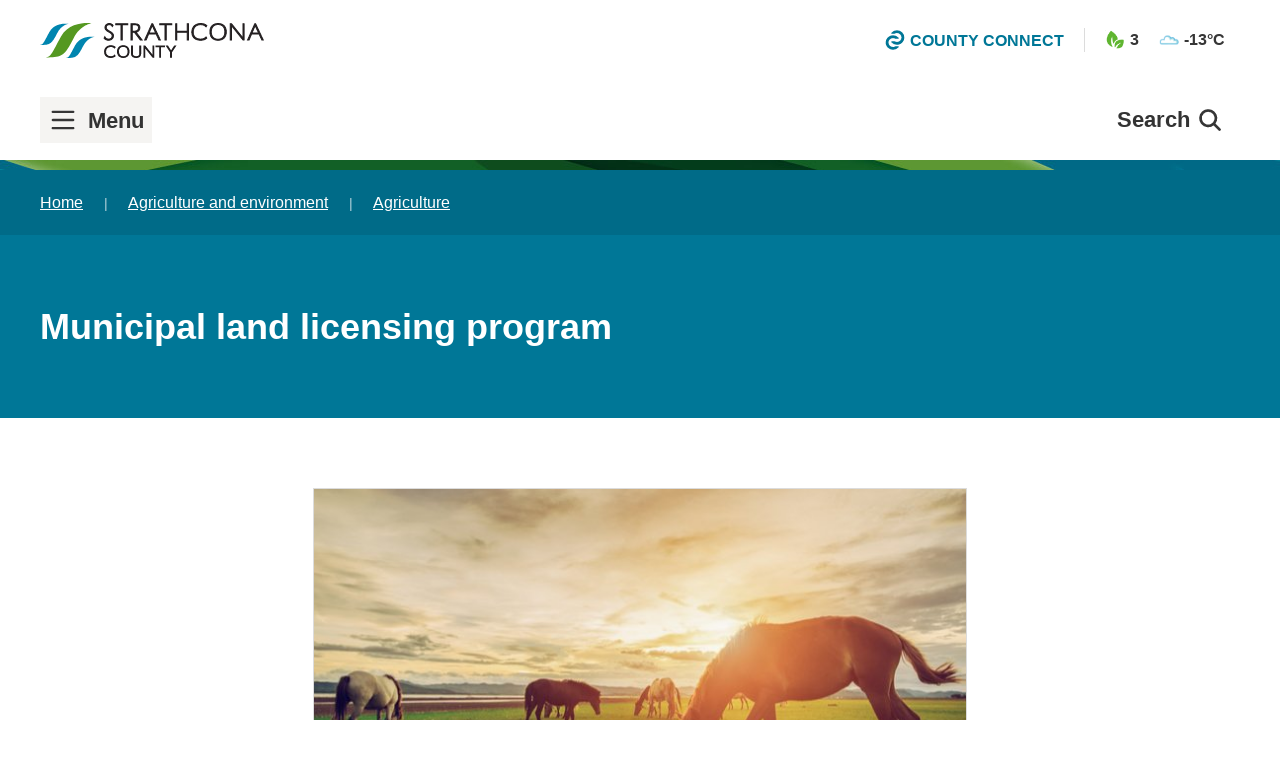

--- FILE ---
content_type: text/html; charset=utf-8
request_url: https://www.strathcona.ca/agriculture-environment/agriculture/municipal-land-licensing-program/
body_size: 37848
content:











<!DOCTYPE html>
<html class="no-js" lang="en" itemscope itemtype="http://schema.org/Website">
<head>
  <meta charset="utf-8"/>
  
  <link rel="dns-prefetch" href="https://cdn.semknox.com">
  <link rel="stylesheet" href="/static/css/cms-overrides.css">
  <link rel="stylesheet" href="/static/css/bylaws.css">
  <link rel="stylesheet" href="/static/css/plugins.css">
  <link rel="stylesheet" href="https://storagecdn.strathcona.ca/static/bootstrap/dist/css/bootstrap.min.css">

  
  <meta http-equiv="x-ua-compatible" content="ie=edge,chrome=1">
  <meta name="viewport" content="width=device-width, initial-scale=1"><!-- Set the viewport width to device width for mobile -->

  <title>Municipal land licensing program | Strathcona County</title>
  <meta name="description" content="Strathcona County permits the license of certain municipal lands through the municipal land licensing program." />

  

  <!-- Open Graph data (the book of faces and pinterest) -->
  <meta property="og:title" content="Municipal land licensing program | Strathcona County" />
  <meta property="og:type" content="website" />
  <meta property="og:url" content="https://www.strathcona.ca/agriculture-environment/agriculture/municipal-land-licensing-program/" />
  <meta property="og:image" content="https://storagecdn.strathcona.ca/static/images/default-meta-image.png" />
  <meta property="og:description" content="Strathcona County permits the license of certain municipal lands through the municipal land licensing program." />
  <meta property="og:site_name" content="Strathcona County" />

  <!-- Schema.org markup for Google+ -->
  <meta itemprop="name" content="Municipal land licensing program | Strathcona County">
  <meta itemprop="description" content="Strathcona County permits the license of certain municipal lands through the municipal land licensing program.">
  <meta itemprop="image" content="https://storagecdn.strathcona.ca/static/images/default-meta-image.png">

  <!-- Twitter Card data -->
  <meta name="twitter:card" content="summary_large_image">
  <meta name="twitter:site" content="@strathcocounty">
  <meta name="twitter:title" content="Municipal land licensing program | Strathcona County">
  <meta name="twitter:description" content="Strathcona County permits the license of certain municipal lands through the municipal land licensing program.">
  <meta name="twitter:creator" content="@author_handle">
  <!-- Twitter summary card with large image must be at least 280x150px -->
  <meta name="twitter:image:src" content="https://storagecdn.strathcona.ca/static/images/default-meta-image.png">

  <link rel="apple-touch-icon" sizes="180x180" href="/apple-touch-icon.png">
  <link rel="icon" type="image/png" sizes="32x32" href="/favicon-32x32.png">
  <link rel="icon" type="image/png" sizes="16x16" href="/favicon-16x16.png">
  <link rel="manifest" href="/manifest.json">
  <link rel="mask-icon" href="/safari-pinned-tab.svg" color="#007797">
  <meta name="theme-color" content="#ffffff">

  

  <script type="application/ld+json">
    {
      "@context" : "http://schema.org",
      "@type" : "Organization",
      "name": "Strathcona County",
      "areaServed": {
        "@type": "AdministrativeArea",
        "name": "Strathcona County"
      },
      "url" : "https://www.strathcona.ca/",
      "address": {
        "@type": "PostalAddress",
        "addressLocality": "Sherwood Park",
        "addressRegion": "AB",
        "postalCode": "T8A 3W7",
        "streetAddress": "2001 Sherwood Drive"
      },
      "telephone": "780-464-8111",
      "email": "info@strathcona.ca",
      "faxNumber": "780-464-8050"
    }
  </script>

  <link rel="sitemap" type="application/xml" title"Sitemap" href="/sitemap.xml" />

  <link rel="stylesheet" href="https://storagecdn.strathcona.ca/static/css/main.css"/>
  
    
      
      <script type="text/javascript">var _sf_startpt=(new Date()).getTime()</script>
    
  

  
  


  <link rel="stylesheet" href="https://storagecdn.strathcona.ca/static/css/djangocms_charts/chartjs-sass-default.css" />
  

  
    <script>
  dataLayer = [{
    'pageDepartment': 'Planning and Development Services',
    'pageID': 38472
  }];
</script>

  

  <!-- Google Tag Manager -->
  <script>(function(w,d,s,l,i){w[l]=w[l]||[];w[l].push({'gtm.start':
  new Date().getTime(),event:'gtm.js'});var f=d.getElementsByTagName(s)[0],
  j=d.createElement(s),dl=l!='dataLayer'?'&l='+l:'';j.async=true;j.src=
  'https://www.googletagmanager.com/gtm.js?id='+i+dl;f.parentNode.insertBefore(j,f);
  })(window,document,'script','dataLayer','GTM-PHBLDP');</script>
  <!-- End Google Tag Manager -->
  <meta name="facebook-domain-verification" content="ilq5duyijjy2bbhp2xwcye4brmuiul" />

  <script src="https://storagecdn.strathcona.ca/static/bootstrap/dist/js/bootstrap.bundle.js"></script>
</head>
<body data-model="home" data-action="init" class="l-body  departments" id="top" tabindex="0">
  <a class="lf-skip-link" aria-label="skip to content" id="skip_to_main" href="#main-content" tabindex="0">Skip to content</a>
<a class="lf-skip-link uk-visible@m" aria-label="skip to navigation" href="#menu_open_expanded_header" id="skip_to_nav" tabindex="0">Skip to navigation</a>
<a class="lf-skip-link uk-hidden@m" aria-label="skip to navigation" href="#lf-offcanvas-toggle" tabindex="0">Skip to navigation</a>
<a class="lf-skip-link uk-visible@m" aria-label="skip to footer" href="#emergency-alerts" tabindex="0">Skip to footer</a>
<a class="lf-skip-link uk-hidden@m" aria-label="skip to footer" href="#emergency-alerts-mobile" tabindex="0">Skip to footer</a>

<script>
    window.addEventListener('DOMContentLoaded', () => {
        const navLink = document.getElementById('skip_to_nav')
        
        navLink.addEventListener('keydown', (e) => {
            if(e.key == 'Enter' || e.code == 'Space') {
                const menuTrigger = document.getElementById('menu_open_expanded_header')
                menuTrigger.focus()
            }
        })
    })
</script>

<style>
    
</style>
  <!--[if lt IE 9]><p class="browsehappy">You are using an <strong>outdated</strong> browser. Please <a href="http://browsehappy.com/">upgrade your browser</a> to improve your experience.</p><![endif]-->

  
    <!-- Google Tag Manager (noscript) -->
    <noscript><iframe src="https://www.googletagmanager.com/ns.html?id=GTM-PHBLDP"
    height="0" width="0" title="Google Tag Manager" style="display:none;visibility:hidden"></iframe></noscript>
    <!-- End Google Tag Manager (noscript) -->
  

  
  
  

  <div class="uk-offcanvas-content sidebar-parent">
    <div class="main_header">
      

      
      
      



      
      
      <header id="lf-sticky-header" class="lf-navbar-container uk-navbar-container uk-sticky no-print" uk-sticky="top: 200; animation: uk-animation-slide-top" role="banner">
        <div class="lf-navbar uk-background-default uk-position-relative uk-position-z-index">
          <nav class="uk-navbar uk-container uk-container-large" uk-navbar>
            <div class="uk-navbar-left uk-flex uk-flex-between uk-width-1-1">
              <div class="uk-flex uk-flex-middle">
                <a class="uk-navbar-item lf-navbar-logo" href="/" aria-label="Strathcona County Homepage">
                  <svg class="uk-preserve" width="193.24" height="30.12" viewBox="0 0 193.24 30.12" xmlns="http://www.w3.org/2000/svg"><g fill="#231f20"><path d="M64.334 21.593c-.836-.938-1.831-1.348-3.267-1.348-2.712 0-4.499 1.773-4.499 4.485 0 2.68 1.685 4.292 4.468 4.292 1.48 0 2.551-.441 3.298-1.348l.483.762c-.836.835-2.154 1.274-3.825 1.274-3.282 0-5.289-1.86-5.289-4.923 0-3.165 2.125-5.23 5.406-5.23 1.554 0 2.872.453 3.708 1.274l-.483.762"/><path d="M63.741 20.543c.182.12.356.255.523.407l.029-.046a3.639 3.639 0 0 0-.552-.361zm-6.73 1.25c-.583.79-.905 1.808-.905 2.994 0 1.515.523 2.703 1.48 3.481-.913-.814-1.422-2.027-1.422-3.538 0-1.147.303-2.146.848-2.936zm7.26 6.534a3.843 3.843 0 0 1-.437.35 3.44 3.44 0 0 0 .46-.313zm-3.28 1.786c-3.51 0-5.691-2.04-5.691-5.326 0-3.37 2.335-5.633 5.809-5.633 1.66 0 3.077.493 3.99 1.389l.233.228-.944 1.489-.356-.399c-.757-.85-1.644-1.214-2.966-1.214-2.488 0-4.096 1.603-4.096 4.083 0 2.435 1.52 3.89 4.066 3.89 1.364 0 2.312-.383 2.986-1.202l.353-.43.955 1.504-.228.23c-.913.91-2.334 1.39-4.11 1.39m8.057-9.017c-.836.718-1.335 2.022-1.335 3.473 0 2.87 1.496 4.512 4.134 4.512 1.054 0 2.122-.351 2.77-.908.847-.734 1.333-2.023 1.333-3.547 0-1.508-.501-2.812-1.333-3.53-.674-.557-1.731-.908-2.786-.908-1.07 0-2.125.337-2.783.908zm7.765 3.53c0 3.196-1.861 5.085-4.966 5.085-3.18 0-4.998-1.876-4.998-5.158 0-3.106 1.891-4.995 4.982-4.995 3.136 0 4.982 1.889 4.982 5.068"/><path d="M75.593 21.638c.491.796.76 1.834.76 2.987 0 1.154-.266 2.192-.75 2.987.528-.762.807-1.768.807-2.987 0-1.22-.282-2.226-.817-2.987zm-7.552.052c-.514.743-.79 1.71-.79 2.862 0 1.443.362 2.58 1.053 3.38-.645-.83-.993-1.97-.993-3.364 0-1.086.263-2.096.73-2.878zm3.79-1.1c-.978 0-1.943.31-2.517.809-.75.645-1.197 1.828-1.197 3.169 0 2.65 1.324 4.109 3.73 4.109.95 0 1.935-.318 2.507-.81.758-.656 1.192-1.837 1.192-3.242 0-1.375-.445-2.58-1.193-3.226-.602-.497-1.57-.81-2.521-.81zm.017 9.523c-3.383 0-5.402-2.079-5.402-5.56 0-3.33 2.064-5.4 5.386-5.4 3.372 0 5.385 2.046 5.385 5.472 0 3.385-2.058 5.488-5.37 5.488m7.876-10.367v5.876c0 1.011.015 1.128.104 1.51.307 1.201 1.423 1.89 3.093 1.89 1.333 0 2.43-.483 2.885-1.275.264-.498.323-.863.323-2.125v-5.876h.732v5.804c0 1.069-.016 1.288-.117 1.713-.351 1.625-1.656 2.447-3.869 2.447-1.773 0-3.003-.572-3.56-1.67-.293-.587-.366-1.099-.366-2.49v-5.804h.775"/><path d="M79.61 27.722a2.169 2.169 0 0 0 .53.755 2.565 2.565 0 0 1-.53-.755zm3.264 2.39c-2.447 0-3.482-1.027-3.92-1.89-.347-.696-.409-1.306-.409-2.672v-6.207h1.581v6.28c0 1.016.017 1.085.094 1.419.259 1.014 1.218 1.577 2.7 1.577 1.184 0 2.155-.41 2.536-1.074.21-.396.268-.683.268-1.923v-6.279h1.539v6.207c0 1.106-.017 1.341-.128 1.807-.27 1.252-1.23 2.756-4.261 2.756m15.249-.594h-.733l-6.902-8.586v8.586h-.731v-9.773h.762l6.87 8.543v-8.543h.734v9.773"/><path d="M98.526 29.923h-1.33l-6.305-7.845v7.845h-1.538v-10.58h1.358l6.275 7.802v-7.802h1.54v10.58m5.533-.404h-.776v-9.127h-3.224v-.646h7.281v.646h-3.281v9.127"/><path d="M104.461 29.923h-1.581v-9.128h-3.224v-1.452h8.088v1.452h-3.283v9.128m12.533-10.177l-3.562 5.348v4.425h-.776v-4.453l-3.589-5.32h1.04l2.974 4.602 2.96-4.602h.953"/><path d="M109.825 20.15l1.47 2.178-1.408-2.179zm4.01 9.773h-1.582V25.19l-3.944-5.847h2.017l2.754 4.262 2.741-4.262h1.926l-3.911 5.874v4.706M62.358 3.089c-.645-1.21-1.439-1.711-2.69-1.711-1.503 0-2.546.961-2.546 2.336 0 1.231.626 1.963 2.712 3.17 1.69.983 1.899 1.129 2.441 1.608.75.667 1.105 1.459 1.105 2.46 0 2.296-1.793 3.903-4.337 3.903-1.545 0-2.692-.545-3.735-1.733l.605-1.398c.667 1.398 1.815 2.15 3.253 2.15 1.859 0 3.11-1.127 3.11-2.796 0-.75-.272-1.396-.794-1.856-.395-.375-.813-.647-2.107-1.419-1.501-.918-1.898-1.19-2.42-1.69a3.146 3.146 0 0 1-.938-2.233c0-1.938 1.648-3.483 3.735-3.483 1.335 0 2.439.523 3.316 1.586l-.71 1.106"/><path d="M55.78 13.044c.931.985 1.92 1.408 3.262 1.408 2.316 0 3.935-1.438 3.935-3.499 0-.885-.31-1.571-.97-2.158-.521-.46-.706-.591-2.377-1.56-1.931-1.12-2.912-1.971-2.912-3.52 0-1.613 1.212-2.74 2.949-2.74 1.178 0 2.032.424 2.698 1.357l.2-.31C61.8 1.2 60.877.801 59.75.801c-1.868 0-3.333 1.353-3.333 3.08 0 .726.292 1.418.821 1.947.483.462.834.707 2.346 1.631 1.299.775 1.743 1.062 2.173 1.47.597.526.92 1.272.92 2.149 0 1.883-1.445 3.199-3.513 3.199-1.33 0-2.442-.584-3.2-1.662zm3.262 2.214c-1.658 0-2.903-.577-4.038-1.87l-.169-.192 1.059-2.444.381.8c.6 1.255 1.6 1.92 2.89 1.92 1.645 0 2.706-.94 2.706-2.393 0-.638-.227-1.175-.656-1.554-.365-.345-.727-.588-2.047-1.375-1.484-.906-1.93-1.206-2.493-1.745a3.55 3.55 0 0 1-1.063-2.524c0-2.18 1.818-3.886 4.139-3.886 1.457 0 2.678.583 3.627 1.732l.188.227-1.24 1.93-.324-.605c-.575-1.078-1.23-1.497-2.335-1.497-1.282 0-2.143.777-2.143 1.933 0 .946.363 1.577 2.51 2.822 1.725 1 1.942 1.154 2.507 1.654.836.743 1.241 1.646 1.241 2.762 0 2.535-1.948 4.305-4.74 4.305m11.995-.676h-1.105V1.588h-4.59V.67h10.367v.918h-4.672v12.994"/><path d="M70.336 14.18h.299V1.184h4.672v-.112h-9.561v.112h4.59zm1.105.805h-1.912V1.991h-4.59V.266h11.175V1.99H71.44v12.994m9.611-7.973c1.398 0 1.983-.126 2.65-.522.772-.46 1.25-1.418 1.25-2.525 0-1.208-.52-2.003-1.543-2.271-.396-.105-.522-.105-2.335-.105h-1.524v5.423zM78.445.67h2.835c1.544 0 2.462.104 3.067.354 1.148.481 1.857 1.627 1.857 2.984 0 1.167-.584 2.336-1.502 3.065-.543.417-.98.605-1.857.772l5.235 6.737h-1.584l-5.07-6.653h-1.877v6.653h-1.104V.67"/><path d="M79.953 6.609h1.099c1.42 0 1.9-.144 2.443-.465.65-.387 1.053-1.222 1.053-2.18 0-1.03-.417-1.664-1.242-1.881-.336-.089-.399-.091-2.233-.091h-1.12zm1.099.806h-1.906v-6.23h1.927c1.84 0 1.991 0 2.439.119 1.189.312 1.843 1.257 1.843 2.66 0 1.24-.555 2.341-1.448 2.872-.747.443-1.414.579-2.855.579zm5.644 6.765h.56l-5.133-6.607.647-.123c.795-.151 1.189-.314 1.687-.696.827-.658 1.344-1.712 1.344-2.746 0-1.195-.617-2.195-1.61-2.611-.547-.227-1.417-.324-2.91-.324h-2.432V14.18h.297V7.526h2.48zm2.208.806h-2.607l-5.07-6.653h-1.274v6.653h-1.91V.266h3.237c1.627 0 2.56.112 3.221.386 1.3.544 2.107 1.83 2.107 3.356 0 1.274-.635 2.57-1.654 3.381a3.78 3.78 0 0 1-1.402.708l5.352 6.889m7.923-12.752l-2.691 6.34h5.631zm6.988 12.348h-1.253l-2.357-5.069H93.74l-2.128 5.069h-1.334L96.45.67h.816l6.549 13.912"/><path d="M94.746 8.173h4.39l-2.292-4.945zm5.653.805h-6.87l3.282-7.737zm2.42 5.202h.36L97.012 1.073h-.298L90.897 14.18h.447l2.129-5.07h6.99zm1.632.806h-2.146l-2.357-5.069h-5.94l-2.128 5.069h-2.222l6.53-14.72h1.335l6.928 14.72m4.499-.404h-1.106V1.588h-4.588V.67h10.365v.918h-4.672v12.994"/><path d="M108.248 14.18h.298V1.184h4.672v-.112h-9.558v.112h4.588zm1.105.805h-1.912V1.991h-4.587V.266h11.17V1.99h-4.671v12.994m18.758-.402h-1.103V7.97H118.1v6.612h-1.106V.67h1.106v6.362h8.908V.67h1.103v13.912"/><path d="M127.41 14.18h.298V1.072h-.298v6.362h-9.715V1.073h-.3v13.106h.3V7.567h9.715zm1.104.805h-1.91V8.373h-8.102v6.612h-1.912V.265h1.912v6.363h8.103V.266h1.91v14.72m14.721-11.688c-1.189-1.336-2.606-1.92-4.651-1.92-3.86 0-6.405 2.525-6.405 6.384 0 3.818 2.4 6.112 6.362 6.112 2.108 0 3.63-.626 4.694-1.92l.687 1.085c-1.188 1.188-3.065 1.816-5.442 1.816-4.672 0-7.53-2.65-7.53-7.01 0-4.505 3.023-7.447 7.696-7.447 2.21 0 4.088.647 5.276 1.815l-.687 1.085"/><path d="M138.65.8c-4.43 0-7.293 2.766-7.293 7.045 0 4.137 2.664 6.606 7.126 6.606 2.11 0 3.803-.51 4.924-1.48l-.227-.354c-1.117 1.116-2.64 1.66-4.635 1.66-4.174 0-6.766-2.496-6.766-6.516 0-4.06 2.736-6.786 6.808-6.786 1.956 0 3.393.52 4.585 1.672l.234-.365C142.283 1.324 140.61.8 138.65.8zm-.167 14.458c-4.893 0-7.933-2.84-7.933-7.413 0-4.769 3.18-7.85 8.1-7.85 2.317 0 4.292.685 5.558 1.93l.234.229-1.15 1.81-.354-.399c-1.114-1.25-2.415-1.784-4.35-1.784-3.646 0-6.003 2.347-6.003 5.98 0 3.575 2.228 5.71 5.96 5.71 1.995 0 3.387-.564 4.382-1.773l.353-.43 1.16 1.828-.229.228c-1.265 1.265-3.245 1.934-5.728 1.934M149.676 2.59c-1.188 1.022-1.898 2.877-1.898 4.943 0 4.089 2.128 6.424 5.88 6.424 1.503 0 3.026-.5 3.943-1.294 1.211-1.041 1.899-2.876 1.899-5.047 0-2.149-.708-4.004-1.899-5.026-.96-.794-2.46-1.294-3.96-1.294-1.525 0-3.026.478-3.965 1.294zm11.055 5.026c0 4.548-2.648 7.24-7.072 7.24-4.524 0-7.11-2.672-7.11-7.344 0-4.423 2.689-7.114 7.091-7.114 4.461 0 7.09 2.691 7.09 7.218"/><path d="M153.636 1.7c-1.433 0-2.852.457-3.7 1.194-1.101.948-1.758 2.682-1.758 4.64 0 3.881 1.945 6.02 5.477 6.02 1.396 0 2.84-.47 3.678-1.196 1.119-.962 1.759-2.69 1.759-4.742 0-2.011-.656-3.775-1.757-4.72-.89-.736-2.31-1.197-3.699-1.197zm.019 12.66c-3.993 0-6.284-2.488-6.284-6.827 0-2.188.763-4.15 2.039-5.248 1.002-.872 2.582-1.392 4.226-1.392 1.592 0 3.168.518 4.219 1.386 1.301 1.117 2.044 3.061 2.044 5.337 0 2.288-.743 4.239-2.039 5.353-.992.858-2.604 1.391-4.205 1.391zM153.636.802c-4.19 0-6.689 2.508-6.689 6.71 0 4.476 2.383 6.94 6.708 6.94 4.238 0 6.669-2.492 6.669-6.835 0-4.332-2.439-6.815-6.688-6.815zm.019 14.457c-4.775 0-7.515-2.824-7.515-7.746 0-4.637 2.874-7.517 7.496-7.517 4.692 0 7.495 2.849 7.495 7.62 0 4.786-2.795 7.643-7.476 7.643m22.461-.677h-1.043L165.249 2.36v12.222h-1.044V.67h1.086l9.782 12.16V.67h1.043v13.912"/><path d="M175.262 14.18h.447V1.072h-.237v12.9l-10.377-12.9h-.49v13.106h.236V1.214zm1.254.805h-1.64l-9.228-11.481v11.481h-1.85V.265h1.682l9.185 11.42V.265h1.85v14.72m9.094-12.751l-2.69 6.34h5.634zm6.989 12.348h-1.252l-2.356-5.069h-6.467l-2.128 5.069h-1.335L185.235.67h.812l6.55 13.912"/><path d="M183.529 8.173h4.392l-2.295-4.946zm5.656.805h-6.874l3.282-7.737zm2.42 5.202h.358l-6.17-13.107h-.295l-5.817 13.107h.448l2.128-5.07h6.992zm1.629.806h-2.144l-2.356-5.069h-5.941l-2.128 5.069h-2.223l6.532-14.72h1.33l6.93 14.72"/></g><path d="M0 18.884c8.006.057 9.85-.115 14.802-10.08C18.54 1.288 24.67.66 24.67.66S12.932-1.106 8.12 7.711C3.311 16.526 2.8 18.665.001 18.884m22.349 11.23c8.006.06 9.848-.114 14.801-10.08 3.738-7.516 9.867-8.145 9.867-8.145s-11.736-1.765-16.548 7.054c-4.81 8.813-5.322 10.954-8.12 11.171" fill="#0085af"/><path d="M5.023 29.653c12.906.093 15.877-.186 23.862-16.247C34.911 1.286 44.79.272 44.79.272S25.87-2.575 18.115 11.64C10.357 25.852 9.533 29.3 5.023 29.653" fill="#559821"/></svg>
                </a>
                <a class="menuOpen" role="button" href="#" id="menu_open" aria-expanded="false">
                  <span class="menu uk-h3 uk-margin-remove lf-margin-xsmall-right uk-flex uk-flex-middle"><i class="hamburger"></i><span style="margin-top:2px;">Menu</span></span>
                  <span style="display: none;" class="close uk-h3 uk-margin-remove lf-margin-xsmall-right uk-flex uk-flex-middle"><span><i class="whitex"></i><span style="margin-top:2px;">Close</span></span>
                </a>
              </div>
              <div class="uk-flex uk-flex uk-flex-middle">
                <div class="uk-visible@m">
                  <a id="search-button" class="uk-navbar-toggle lf-search-toggle" aria-label="On first click this button will open the search form and give focus to the text input. If clicked again it will submit the form." aria-expanded="false">
                    <span class="uk-h3 uk-margin-remove-bottom lf-margin-xsmall-right">Search</span>
                    <span class="uk-h3 uk-margin-remove-bottom lf-margin-xsmall-right" hidden>Submit</span>
                    <span class="uk-icon lf-icon-medium"><svg width="30" height="30" xmlns="http://www.w3.org/2000/svg" viewBox="0 0 36.26 36.26"><path class="cls-2" d="M15.95 8.24a7.71 7.71 0 1 1-5.45 2.26 7.66 7.66 0 0 1 5.45-2.26zM30.78 28.5l-6-6a11 11 0 0 0-1.09-14.29 10.95 10.95 0 1 0-1.23 16.54l6 6a1.62 1.62 0 1 0 2.29-2.29z"/></svg></span>
                  </a>
                  <div id="search-drop" class="uk-drop lf-search-drop" uk-drop="mode: click; pos: left-center; offset: 0; animation: uk-animation-fade; delay-hide: 0;" role="search" aria-label="desktop site search">
                    <form id="search-form" class="uk-search uk-search-navbar uk-width-1-1" action="/search/">
                      <label for="search_header" class="lf-visuallyhidden">Site search</label>
                      <input id="search_header" class="uk-search-input uk-text-bold ss360SearchBox"
                        type="text" placeholder="Search..." autofocus="autofocus" name="ss360Query"
                        value="" aria-label="Type your search query and press enter to submit the search form" />
                    </form>
                  </div>
                </div>
                <div class="lf-navbar-countyconnect uk-text-small uk-text-bold uk-text-uppercase uk-visible@s">
                  <a href="/countyconnect/"><span class="uk-margin-xsmall-right uk-icon lf-icon-small"><svg width="16" height="17" viewBox="0 0 16 17" xmlns="http://www.w3.org/2000/svg"><g fill="#007797" fill-rule="evenodd"><path d="M6.32 16.787a6.28 6.28 0 0 0 4.774-2.168.47.47 0 0 0 .07-.508.486.486 0 0 0-.44-.277H8.672c-.147 0-.258.002-.361.066-.589.375-1.247.544-1.992.544-2.118 0-3.84-1.693-3.84-3.772 0-1.011.398-1.96 1.125-2.675 1.198-1.176 3.064-1.468 4.55-.638.099.053.168.037.362.037h2.19c.188 0 .362-.11.44-.28a.47.47 0 0 0-.077-.51 6.354 6.354 0 0 0-4.75-2.124h-.002a6.28 6.28 0 0 0-4.429 1.802 6.049 6.049 0 0 0-1.837 4.35c0 1.643.652 3.188 1.837 4.35a6.276 6.276 0 0 0 4.432 1.803"/><path d="M9.675.245a6.28 6.28 0 0 0-4.774 2.168.47.47 0 0 0-.07.508c.08.168.25.277.44.277h2.052c.147 0 .258-.002.361-.066.59-.375 1.248-.544 1.992-.544 2.118 0 3.841 1.692 3.841 3.771a3.725 3.725 0 0 1-1.126 2.676c-1.197 1.176-3.064 1.468-4.55.638-.099-.053-.168-.037-.362-.037H5.29a.486.486 0 0 0-.441.28.469.469 0 0 0 .077.51 6.354 6.354 0 0 0 4.75 2.124h.002c1.673 0 3.246-.64 4.43-1.802a6.05 6.05 0 0 0 1.836-4.35 6.048 6.048 0 0 0-1.837-4.35A6.277 6.277 0 0 0 9.675.245"/></g></svg></span><span class="uk-text-middle">County Connect</span></a>
                </div>
                
                  <ul class="uk-navbar-nav lf-navbar-weather">
                    <li class="uk-margin-small-right">
                      


  
    <!-- cached:True -->
    <a class="uk-padding-remove-horizontal" href="https://airquality.alberta.ca/map/">
      <img class="uk-margin-xsmall-right lf-border-none" src="https://storagecdn.strathcona.ca/static/images/icon-air-quality.png" alt="Air Quality" height="20" width="20">
      <span class="uk-text-middle uk-text-bold">3</span>
    </a>
  


                    </li>
                    <li>
                      


    
    <!-- cached:True -->
    <a class="uk-padding-remove-horizontal" href="http://www.theweathernetwork.com/weather/caab0275">
      
        
          
            <img class="uk-margin-xsmall-right lf-border-none" src="/static/weather-icons/cloudy.gif" alt="Weather conditions are cloudy" height="20" width="20">
          
          <!-- weather_json.weather.0.icon: 04d -->
        
        <span class="uk-text-middle uk-text-bold">-13&deg;C</span>
      
    </a>

      



                    </li>
                  </ul>
                
              </div>
            </div>
            <div class="uk-navbar-right uk-flex-nowrap">
              <div class="uk-text-right uk-width-small lf-navbar-countyconnect lf-navbar-countyconnect--small uk-text-small uk-text-bold uk-text-uppercase uk-hidden@s">
                <a href="/countyconnect/"><span class="uk-margin-xsmall-right uk-icon"><svg width="16" height="17" viewBox="0 0 16 17" xmlns="http://www.w3.org/2000/svg"><g fill="#007797" fill-rule="evenodd"><path d="M6.32 16.787a6.28 6.28 0 0 0 4.774-2.168.47.47 0 0 0 .07-.508.486.486 0 0 0-.44-.277H8.672c-.147 0-.258.002-.361.066-.589.375-1.247.544-1.992.544-2.118 0-3.84-1.693-3.84-3.772 0-1.011.398-1.96 1.125-2.675 1.198-1.176 3.064-1.468 4.55-.638.099.053.168.037.362.037h2.19c.188 0 .362-.11.44-.28a.47.47 0 0 0-.077-.51 6.354 6.354 0 0 0-4.75-2.124h-.002a6.28 6.28 0 0 0-4.429 1.802 6.049 6.049 0 0 0-1.837 4.35c0 1.643.652 3.188 1.837 4.35a6.276 6.276 0 0 0 4.432 1.803"/><path d="M9.675.245a6.28 6.28 0 0 0-4.774 2.168.47.47 0 0 0-.07.508c.08.168.25.277.44.277h2.052c.147 0 .258-.002.361-.066.59-.375 1.248-.544 1.992-.544 2.118 0 3.841 1.692 3.841 3.771a3.725 3.725 0 0 1-1.126 2.676c-1.197 1.176-3.064 1.468-4.55.638-.099-.053-.168-.037-.362-.037H5.29a.486.486 0 0 0-.441.28.469.469 0 0 0 .077.51 6.354 6.354 0 0 0 4.75 2.124h.002c1.673 0 3.246-.64 4.43-1.802a6.05 6.05 0 0 0 1.836-4.35 6.048 6.048 0 0 0-1.837-4.35A6.277 6.277 0 0 0 9.675.245"/></g></svg></span><span class="uk-text-middle">County Connect</span></a>
              </div>
              
              <a id="lf-offcanvas-toggle" class="lf-offcanvas-toggle uk-navbar-toggle uk-hidden@m" uk-toggle="target: #lf-offcanvas" aria-expanded="false">
                <strong class="uk-margin-small-right">Menu</strong>
                <span class="uk-icon" uk-icon="icon: menu; ratio: 1"></span>
              </a>
              
              <button id="lf-navbar-subbar-toggle" class="lf-offcanvas-toggle uk-navbar-toggle uk-visible@l" hidden uk-toggle="target: #lf-navbar-subbar; animation: uk-animation-slide-top">
                <strong class="uk-margin-small-right">Menu</strong>
                <span class="uk-icon" uk-icon="icon: menu; ratio: 1"></span>
              </button>
            </div>
          </nav>
        </div>
        
        <div class="lf-navbar-subbar uk-visible@m" id="lf-navbar-subbar">
          
          <div>
            <div class="uk-container uk-container-large uk-flex uk-flex-between uk-flex-middle">
              <div>
                <a class="menuOpen" id="menu_open_expanded_header" role="button" tabindex="0" aria-expanded="false">
                  <span class="menu uk-h3 uk-margin-remove lf-margin-xsmall-right uk-flex uk-flex-middle"><i class="hamburger"></i><span style="margin-top:2px;">Menu</span></span>
                  <span style="display: none;" class="close uk-h3 uk-margin-remove lf-margin-xsmall-right uk-flex uk-flex-middle"><i class="hamburger"></i><span style="margin-top:2px;">Close</span></span>
                </a>
              </div>
              
                <div class="uk-visible@m">
                  <button id="search-button_expanded-header" uk-toggle="target: #search-drop_expanded-header" class="uk-navbar-toggle lf-search-toggle" aria-label="On first click this button will open the search form and give focus to the text input. If clicked again it will submit the form." aria-expanded="false">
                    <span class="uk-h3 uk-margin-remove-bottom lf-margin-xsmall-right">Search</span>
                    <span class="uk-h3 uk-margin-remove-bottom lf-margin-xsmall-right" hidden>Submit</span>
                    <span class="uk-icon lf-icon-medium"><svg width="30" height="30" xmlns="http://www.w3.org/2000/svg" viewBox="0 0 36.26 36.26"><path class="cls-2" d="M15.95 8.24a7.71 7.71 0 1 1-5.45 2.26 7.66 7.66 0 0 1 5.45-2.26zM30.78 28.5l-6-6a11 11 0 0 0-1.09-14.29 10.95 10.95 0 1 0-1.23 16.54l6 6a1.62 1.62 0 1 0 2.29-2.29z"/></svg></span>
                  </button>
                  <div id="search-drop_expanded-header" class="uk-drop lf-search-drop" uk-drop="mode: click; pos: left-center; offset: 0; animation: uk-animation-fade; delay-hide: 0;" role="search" aria-label="desktop site search">
                    <form id="search-form_expanded-header" class="uk-search uk-search-navbar uk-width-1-1" action="/search/">
                      <label for="search_header_expanded-header" class="lf-visuallyhidden">Site search</label>
                      <input id="search_header_expanded-header" class="uk-search-input uk-text-bold ss360SearchBox"
                        type="text" placeholder="Search..." autofocus="autofocus" name="ss360Query"
                        value="" aria-label="Type your search query and press enter to submit the search form" />
                    </form>
                  </div>
                </div>
              
            </div>
            

<nav class="main_navigation uk-container uk-container-large main_navigation lf-navbar-subbar uk-position-relative" role="navigation" aria-label="main navigation" style="display: none;" >
  <div id="menu_container" class="menu_container uk-grid" uk-grid>
     

 

 <div class="parent_menu uk-width-1-4">
    <li class="parent_menu_item uk-parent ">

       <a 
        
        role="button" 
        aria-expanded="false" 
        style="display: flex;" 
        class="uk-flex-middle uk-flex-between parent-link gen_one_link" 
        data-nav-generation="parent"
         
        id="your-council-and-county_1"
        tabindex="0"
        
      >
          <span>Your Council and County</span>
      </a>
  
      <div 
        class="child_menu"
        value="your-council-and-county_1"
        style="display: none;"
      >
      
        <ul         
          id="child_menu" 
          class="child_menu_list" 
        >
        
          
            <li 
              class="child_menu_item uk-parent "
            >

              <a 
                role="button" 
                aria-expanded="false" 
                style="display: flex;" 
                class="uk-flex-middle uk-flex-between gen_two_link" 
                data-nav-generation="child"
                id="mayor-and-councillors_1"
                tabindex="-1"
              >
                Mayor and Councillors
              </a>

              <div 
                class="subchild_menu uk-height-expand uk-width-expand" 
                tabindex="-1"
              >
                <div  class="sub_child_menu_list uk-height-1-1" value="mayor-and-councillors_1" style="display: none;">
                  <div style="display: flex; border-bottom: 1px solid #efefef; padding-bottom: 1rem;" class="view-page-link uk-flex-middle uk-flex-between uk-margin-bottom">
                    <a 
                      href="/council-county/" 
                      class="combo-link gen_three_link"
                      tabindex="-1"
                    >
                      <h2 class="uk-margin-remove">
                        Your Council and County
                      </h2>
                      <span class="page_view_link" >
                        View page
                      </span>
                    </a>
                  </div>
                  <div uk-grid>
                    <div class="uk-width-1-1" id="nav_section_3">
                      <div style="display: flex;" class="view-page-link uk-flex-middle uk-flex-between uk-margin-bottom">
                        <a 
                          href="/council-county/mayor-council/" 
                          class="combo-link gen_three_link"
                          tabindex="-1"
                        >
                          <h3 class="uk-margin-remove">
                            Mayor and Councillors
                          </h3>
                          <span class="page_view_link">
                            View page
                          </span> 
                        </a>
                      </div>
                      <ul class="sub-list" id="sub_list_mayor-and-councillors_1">
                        
                          
                            <li class="subchild_item uk-parent ">
                              <a 
                                class="uk-display-block uk-link gen_three_link" 
                                id="mayor-rod-frank" 
                                href="/council-county/mayor-council/mayor/"
                                tabindex="-1"
                                data-child-of="mayor-and-councillors"
                              >
                                Mayor - Rod Frank
                              </a>
                            </li>
                          
                            <li class="subchild_item uk-parent ">
                              <a 
                                class="uk-display-block uk-link gen_three_link" 
                                id="councillors" 
                                href="/council-county/mayor-council/councillors/"
                                tabindex="-1"
                                data-child-of="mayor-and-councillors"
                              >
                                Councillors
                              </a>
                            </li>
                          
                            <li class="subchild_item uk-parent ">
                              <a 
                                class="uk-display-block uk-link gen_three_link" 
                                id="council-meetings-and-priorities-committee-meetings" 
                                href="/council-county/mayor-council/council-meetings/"
                                tabindex="-1"
                                data-child-of="mayor-and-councillors"
                              >
                                Council meetings and Priorities Committee meetings
                              </a>
                            </li>
                          
                            <li class="subchild_item  ">
                              <a 
                                class="uk-display-block uk-link gen_three_link" 
                                id="invitations-and-requests" 
                                href="/council-county/mayor-council/invitations-requests/"
                                tabindex="-1"
                                data-child-of="mayor-and-councillors"
                              >
                                Invitations and requests
                              </a>
                            </li>
                          
                            <li class="subchild_item  ">
                              <a 
                                class="uk-display-block uk-link gen_three_link" 
                                id="petitions" 
                                href="/council-county/mayor-council/petitions/"
                                tabindex="-1"
                                data-child-of="mayor-and-councillors"
                              >
                                Petitions
                              </a>
                            </li>
                          
                            <li class="subchild_item uk-parent ">
                              <a 
                                class="uk-display-block uk-link gen_three_link" 
                                id="election" 
                                href="/council-county/mayor-council/election/"
                                tabindex="-1"
                                data-child-of="mayor-and-councillors"
                              >
                                Election
                              </a>
                            </li>
                          
                            <li class="subchild_item  ">
                              <a 
                                class="uk-display-block uk-link gen_three_link" 
                                id="elected-officials-expense-reports" 
                                href="/council-county/mayor-council/council-expense-reports/"
                                tabindex="-1"
                                data-child-of="mayor-and-councillors"
                              >
                                Elected Officials expense reports
                              </a>
                            </li>
                          
                            <li class="subchild_item  ">
                              <a 
                                class="uk-display-block uk-link gen_three_link" 
                                id="council-community-funding" 
                                href="/council-county/mayor-council/council-community-funding/"
                                tabindex="-1"
                                data-child-of="mayor-and-councillors"
                              >
                                Council Community Funding
                              </a>
                            </li>
                          
                            <li class="subchild_item  ">
                              <a 
                                class="uk-display-block uk-link gen_three_link" 
                                id="strathcona-county-wards" 
                                href="/council-county/mayor-council/strathcona-county-wards/"
                                tabindex="-1"
                                data-child-of="mayor-and-councillors"
                              >
                                Strathcona County Wards
                              </a>
                            </li>
                          
                        
                      </ul>
                    </div>
                  </div>
                </div>
          </li>
          
            <li 
              class="child_menu_item uk-parent "
            >

              <a 
                role="button" 
                aria-expanded="false" 
                style="display: flex;" 
                class="uk-flex-middle uk-flex-between gen_two_link" 
                data-nav-generation="child"
                id="boards-and-committees_2"
                tabindex="-1"
              >
                Boards and committees
              </a>

              <div 
                class="subchild_menu uk-height-expand uk-width-expand" 
                tabindex="-1"
              >
                <div  class="sub_child_menu_list uk-height-1-1" value="boards-and-committees_2" style="display: none;">
                  <div style="display: flex; border-bottom: 1px solid #efefef; padding-bottom: 1rem;" class="view-page-link uk-flex-middle uk-flex-between uk-margin-bottom">
                    <a 
                      href="/council-county/" 
                      class="combo-link gen_three_link"
                      tabindex="-1"
                    >
                      <h2 class="uk-margin-remove">
                        Your Council and County
                      </h2>
                      <span class="page_view_link" >
                        View page
                      </span>
                    </a>
                  </div>
                  <div uk-grid>
                    <div class="uk-width-1-1" id="nav_section_3">
                      <div style="display: flex;" class="view-page-link uk-flex-middle uk-flex-between uk-margin-bottom">
                        <a 
                          href="/council-county/boards-and-committees/" 
                          class="combo-link gen_three_link"
                          tabindex="-1"
                        >
                          <h3 class="uk-margin-remove">
                            Boards and committees
                          </h3>
                          <span class="page_view_link">
                            View page
                          </span> 
                        </a>
                      </div>
                      <ul class="sub-list" id="sub_list_boards-and-committees_2">
                        
                          
                            <li class="subchild_item uk-parent ">
                              <a 
                                class="uk-display-block uk-link gen_three_link" 
                                id="appeals-reviews-and-complaints" 
                                href="/council-county/boards-and-committees/appeals-reviews-and-complaints/"
                                tabindex="-1"
                                data-child-of="boards-and-committees"
                              >
                                Appeals, Reviews and Complaints
                              </a>
                            </li>
                          
                            <li class="subchild_item  ">
                              <a 
                                class="uk-display-block uk-link gen_three_link" 
                                id="list-of-boards-and-committees" 
                                href="/council-county/boards-and-committees/list-boards-and-committees/"
                                tabindex="-1"
                                data-child-of="boards-and-committees"
                              >
                                List of boards and committees
                              </a>
                            </li>
                          
                            <li class="subchild_item  ">
                              <a 
                                class="uk-display-block uk-link gen_three_link" 
                                id="serve-on-a-board-or-committee" 
                                href="/council-county/boards-and-committees/serve-on-a-board-or-committee/"
                                tabindex="-1"
                                data-child-of="boards-and-committees"
                              >
                                Serve on a board or committee
                              </a>
                            </li>
                          
                            <li class="subchild_item  ">
                              <a 
                                class="uk-display-block uk-link gen_three_link" 
                                id="boards-and-committees-council-appointments" 
                                href="/council-county/boards-and-committees/boards-and-committees-council-appointments/"
                                tabindex="-1"
                                data-child-of="boards-and-committees"
                              >
                                Boards and committees: Council appointments
                              </a>
                            </li>
                          
                        
                      </ul>
                    </div>
                  </div>
                </div>
          </li>
          
            <li 
              class="child_menu_item uk-parent "
            >

              <a 
                role="button" 
                aria-expanded="false" 
                style="display: flex;" 
                class="uk-flex-middle uk-flex-between gen_two_link" 
                data-nav-generation="child"
                id="careers_3"
                tabindex="-1"
              >
                Careers
              </a>

              <div 
                class="subchild_menu uk-height-expand uk-width-expand" 
                tabindex="-1"
              >
                <div  class="sub_child_menu_list uk-height-1-1" value="careers_3" style="display: none;">
                  <div style="display: flex; border-bottom: 1px solid #efefef; padding-bottom: 1rem;" class="view-page-link uk-flex-middle uk-flex-between uk-margin-bottom">
                    <a 
                      href="/council-county/" 
                      class="combo-link gen_three_link"
                      tabindex="-1"
                    >
                      <h2 class="uk-margin-remove">
                        Your Council and County
                      </h2>
                      <span class="page_view_link" >
                        View page
                      </span>
                    </a>
                  </div>
                  <div uk-grid>
                    <div class="uk-width-1-1" id="nav_section_3">
                      <div style="display: flex;" class="view-page-link uk-flex-middle uk-flex-between uk-margin-bottom">
                        <a 
                          href="/council-county/careers/" 
                          class="combo-link gen_three_link"
                          tabindex="-1"
                        >
                          <h3 class="uk-margin-remove">
                            Careers
                          </h3>
                          <span class="page_view_link">
                            View page
                          </span> 
                        </a>
                      </div>
                      <ul class="sub-list" id="sub_list_careers_3">
                        
                          
                            <li class="subchild_item  ">
                              <a 
                                class="uk-display-block uk-link gen_three_link" 
                                id="how-to-apply" 
                                href="/council-county/careers/how-to-apply/"
                                tabindex="-1"
                                data-child-of="careers"
                              >
                                How to apply
                              </a>
                            </li>
                          
                            <li class="subchild_item uk-parent ">
                              <a 
                                class="uk-display-block uk-link gen_three_link" 
                                id="recruitment-process" 
                                href="/council-county/careers/process/"
                                tabindex="-1"
                                data-child-of="careers"
                              >
                                Recruitment process
                              </a>
                            </li>
                          
                            <li class="subchild_item  ">
                              <a 
                                class="uk-display-block uk-link gen_three_link" 
                                id="working-at-strathcona-county" 
                                href="/council-county/careers/working/"
                                tabindex="-1"
                                data-child-of="careers"
                              >
                                Working at Strathcona County
                              </a>
                            </li>
                          
                            <li class="subchild_item  ">
                              <a 
                                class="uk-display-block uk-link gen_three_link" 
                                id="employee-agreements-and-handbook" 
                                href="/council-county/careers/employee-agreements-and-handbook/"
                                tabindex="-1"
                                data-child-of="careers"
                              >
                                Employee Agreements and Handbook
                              </a>
                            </li>
                          
                            <li class="subchild_item  ">
                              <a 
                                class="uk-display-block uk-link gen_three_link" 
                                id="occupational-health-and-safety" 
                                href="/council-county/careers/ohs/"
                                tabindex="-1"
                                data-child-of="careers"
                              >
                                Occupational Health and Safety
                              </a>
                            </li>
                          
                            <li class="subchild_item  ">
                              <a 
                                class="uk-display-block uk-link gen_three_link" 
                                id="seasonal-employment" 
                                href="/council-county/careers/seasonal/"
                                tabindex="-1"
                                data-child-of="careers"
                              >
                                Seasonal employment
                              </a>
                            </li>
                          
                            <li class="subchild_item  ">
                              <a 
                                class="uk-display-block uk-link gen_three_link" 
                                id="careers-in-recreation" 
                                href="/council-county/careers/recreation/"
                                tabindex="-1"
                                data-child-of="careers"
                              >
                                Careers in recreation
                              </a>
                            </li>
                          
                            <li class="subchild_item uk-parent ">
                              <a 
                                class="uk-display-block uk-link gen_three_link" 
                                id="careers-in-emergency-services" 
                                href="/council-county/careers/emergency-services-recruitment-information/"
                                tabindex="-1"
                                data-child-of="careers"
                              >
                                Careers in Emergency Services
                              </a>
                            </li>
                          
                        
                      </ul>
                    </div>
                  </div>
                </div>
          </li>
          
            <li 
              class="child_menu_item uk-parent "
            >

              <a 
                role="button" 
                aria-expanded="false" 
                style="display: flex;" 
                class="uk-flex-middle uk-flex-between gen_two_link" 
                data-nav-generation="child"
                id="facts-stats-and-forecasts_4"
                tabindex="-1"
              >
                Facts, stats and forecasts
              </a>

              <div 
                class="subchild_menu uk-height-expand uk-width-expand" 
                tabindex="-1"
              >
                <div  class="sub_child_menu_list uk-height-1-1" value="facts-stats-and-forecasts_4" style="display: none;">
                  <div style="display: flex; border-bottom: 1px solid #efefef; padding-bottom: 1rem;" class="view-page-link uk-flex-middle uk-flex-between uk-margin-bottom">
                    <a 
                      href="/council-county/" 
                      class="combo-link gen_three_link"
                      tabindex="-1"
                    >
                      <h2 class="uk-margin-remove">
                        Your Council and County
                      </h2>
                      <span class="page_view_link" >
                        View page
                      </span>
                    </a>
                  </div>
                  <div uk-grid>
                    <div class="uk-width-1-1" id="nav_section_3">
                      <div style="display: flex;" class="view-page-link uk-flex-middle uk-flex-between uk-margin-bottom">
                        <a 
                          href="/council-county/facts-stats-and-forecasts/" 
                          class="combo-link gen_three_link"
                          tabindex="-1"
                        >
                          <h3 class="uk-margin-remove">
                            Facts, stats and forecasts
                          </h3>
                          <span class="page_view_link">
                            View page
                          </span> 
                        </a>
                      </div>
                      <ul class="sub-list" id="sub_list_facts-stats-and-forecasts_4">
                        
                          
                            <li class="subchild_item uk-parent ">
                              <a 
                                class="uk-display-block uk-link gen_three_link" 
                                id="census" 
                                href="/council-county/facts-stats-and-forecasts/census/"
                                tabindex="-1"
                                data-child-of="facts-stats-and-forecasts"
                              >
                                Census
                              </a>
                            </li>
                          
                            <li class="subchild_item uk-parent ">
                              <a 
                                class="uk-display-block uk-link gen_three_link" 
                                id="maps" 
                                href="/council-county/facts-stats-and-forecasts/maps/"
                                tabindex="-1"
                                data-child-of="facts-stats-and-forecasts"
                              >
                                Maps
                              </a>
                            </li>
                          
                            <li class="subchild_item  ">
                              <a 
                                class="uk-display-block uk-link gen_three_link" 
                                id="open-data" 
                                href="/council-county/facts-stats-and-forecasts/open-data/"
                                tabindex="-1"
                                data-child-of="facts-stats-and-forecasts"
                              >
                                Open Data
                              </a>
                            </li>
                          
                            <li class="subchild_item  ">
                              <a 
                                class="uk-display-block uk-link gen_three_link" 
                                id="economic-statistics-and-demographics" 
                                href="/council-county/facts-stats-and-forecasts/statistics-demographics-resources/"
                                tabindex="-1"
                                data-child-of="facts-stats-and-forecasts"
                              >
                                Economic statistics and demographics
                              </a>
                            </li>
                          
                            <li class="subchild_item uk-parent ">
                              <a 
                                class="uk-display-block uk-link gen_three_link" 
                                id="strathcona-county-communities" 
                                href="/council-county/facts-stats-and-forecasts/communities/"
                                tabindex="-1"
                                data-child-of="facts-stats-and-forecasts"
                              >
                                Strathcona County communities
                              </a>
                            </li>
                          
                            <li class="subchild_item  ">
                              <a 
                                class="uk-display-block uk-link gen_three_link" 
                                id="strathcona-county-brand" 
                                href="/council-county/facts-stats-and-forecasts/strathcona-county-brand/"
                                tabindex="-1"
                                data-child-of="facts-stats-and-forecasts"
                              >
                                Strathcona County brand
                              </a>
                            </li>
                          
                            <li class="subchild_item uk-parent ">
                              <a 
                                class="uk-display-block uk-link gen_three_link" 
                                id="about-strathcona-county" 
                                href="/council-county/facts-stats-and-forecasts/about-strathcona-county/"
                                tabindex="-1"
                                data-child-of="facts-stats-and-forecasts"
                              >
                                About Strathcona County
                              </a>
                            </li>
                          
                        
                      </ul>
                    </div>
                  </div>
                </div>
          </li>
          
            <li 
              class="child_menu_item uk-parent "
            >

              <a 
                role="button" 
                aria-expanded="false" 
                style="display: flex;" 
                class="uk-flex-middle uk-flex-between gen_two_link" 
                data-nav-generation="child"
                id="plans-and-reports_5"
                tabindex="-1"
              >
                Plans and reports
              </a>

              <div 
                class="subchild_menu uk-height-expand uk-width-expand" 
                tabindex="-1"
              >
                <div  class="sub_child_menu_list uk-height-1-1" value="plans-and-reports_5" style="display: none;">
                  <div style="display: flex; border-bottom: 1px solid #efefef; padding-bottom: 1rem;" class="view-page-link uk-flex-middle uk-flex-between uk-margin-bottom">
                    <a 
                      href="/council-county/" 
                      class="combo-link gen_three_link"
                      tabindex="-1"
                    >
                      <h2 class="uk-margin-remove">
                        Your Council and County
                      </h2>
                      <span class="page_view_link" >
                        View page
                      </span>
                    </a>
                  </div>
                  <div uk-grid>
                    <div class="uk-width-1-1" id="nav_section_3">
                      <div style="display: flex;" class="view-page-link uk-flex-middle uk-flex-between uk-margin-bottom">
                        <a 
                          href="/council-county/plans-and-reports/" 
                          class="combo-link gen_three_link"
                          tabindex="-1"
                        >
                          <h3 class="uk-margin-remove">
                            Plans and reports
                          </h3>
                          <span class="page_view_link">
                            View page
                          </span> 
                        </a>
                      </div>
                      <ul class="sub-list" id="sub_list_plans-and-reports_5">
                        
                          
                            <li class="subchild_item  ">
                              <a 
                                class="uk-display-block uk-link gen_three_link" 
                                id="asset-management" 
                                href="/council-county/plans-and-reports/asset-management/"
                                tabindex="-1"
                                data-child-of="plans-and-reports"
                              >
                                Asset management
                              </a>
                            </li>
                          
                            <li class="subchild_item uk-parent ">
                              <a 
                                class="uk-display-block uk-link gen_three_link" 
                                id="budget" 
                                href="/council-county/plans-and-reports/business-plan-and-budget/"
                                tabindex="-1"
                                data-child-of="plans-and-reports"
                              >
                                Budget
                              </a>
                            </li>
                          
                            <li class="subchild_item  ">
                              <a 
                                class="uk-display-block uk-link gen_three_link" 
                                id="corporate-business-plan" 
                                href="/council-county/plans-and-reports/business-plan/"
                                tabindex="-1"
                                data-child-of="plans-and-reports"
                              >
                                Corporate Business Plan
                              </a>
                            </li>
                          
                            <li class="subchild_item uk-parent ">
                              <a 
                                class="uk-display-block uk-link gen_three_link" 
                                id="financial-reports" 
                                href="/council-county/plans-and-reports/financial-reports/"
                                tabindex="-1"
                                data-child-of="plans-and-reports"
                              >
                                Financial reports
                              </a>
                            </li>
                          
                            <li class="subchild_item  ">
                              <a 
                                class="uk-display-block uk-link gen_three_link" 
                                id="service-management" 
                                href="/council-county/plans-and-reports/service-management-framework/"
                                tabindex="-1"
                                data-child-of="plans-and-reports"
                              >
                                Service Management
                              </a>
                            </li>
                          
                            <li class="subchild_item uk-parent ">
                              <a 
                                class="uk-display-block uk-link gen_three_link" 
                                id="strategies-and-frameworks" 
                                href="/council-county/plans-and-reports/strategiesframeworks/"
                                tabindex="-1"
                                data-child-of="plans-and-reports"
                              >
                                Strategies and frameworks
                              </a>
                            </li>
                          
                            <li class="subchild_item  ">
                              <a 
                                class="uk-display-block uk-link gen_three_link" 
                                id="strategic-plan" 
                                href="/council-county/plans-and-reports/strategic-plan/"
                                tabindex="-1"
                                data-child-of="plans-and-reports"
                              >
                                Strategic Plan
                              </a>
                            </li>
                          
                        
                      </ul>
                    </div>
                  </div>
                </div>
          </li>
          
            <li 
              class="child_menu_item uk-parent "
            >

              <a 
                role="button" 
                aria-expanded="false" 
                style="display: flex;" 
                class="uk-flex-middle uk-flex-between gen_two_link" 
                data-nav-generation="child"
                id="administration_6"
                tabindex="-1"
              >
                Administration
              </a>

              <div 
                class="subchild_menu uk-height-expand uk-width-expand" 
                tabindex="-1"
              >
                <div  class="sub_child_menu_list uk-height-1-1" value="administration_6" style="display: none;">
                  <div style="display: flex; border-bottom: 1px solid #efefef; padding-bottom: 1rem;" class="view-page-link uk-flex-middle uk-flex-between uk-margin-bottom">
                    <a 
                      href="/council-county/" 
                      class="combo-link gen_three_link"
                      tabindex="-1"
                    >
                      <h2 class="uk-margin-remove">
                        Your Council and County
                      </h2>
                      <span class="page_view_link" >
                        View page
                      </span>
                    </a>
                  </div>
                  <div uk-grid>
                    <div class="uk-width-1-1" id="nav_section_3">
                      <div style="display: flex;" class="view-page-link uk-flex-middle uk-flex-between uk-margin-bottom">
                        <a 
                          href="/council-county/administration/" 
                          class="combo-link gen_three_link"
                          tabindex="-1"
                        >
                          <h3 class="uk-margin-remove">
                            Administration
                          </h3>
                          <span class="page_view_link">
                            View page
                          </span> 
                        </a>
                      </div>
                      <ul class="sub-list" id="sub_list_administration_6">
                        
                          
                            <li class="subchild_item  ">
                              <a 
                                class="uk-display-block uk-link gen_three_link" 
                                id="contact-us" 
                                href="/council-county/administration/county-service-contacts/"
                                tabindex="-1"
                                data-child-of="administration"
                              >
                                Contact us
                              </a>
                            </li>
                          
                            <li class="subchild_item uk-parent ">
                              <a 
                                class="uk-display-block uk-link gen_three_link" 
                                id="county-facilities" 
                                href="/council-county/administration/county-facilities/"
                                tabindex="-1"
                                data-child-of="administration"
                              >
                                County facilities
                              </a>
                            </li>
                          
                            <li class="subchild_item uk-parent ">
                              <a 
                                class="uk-display-block uk-link gen_three_link" 
                                id="departments" 
                                href="/council-county/administration/departments/"
                                tabindex="-1"
                                data-child-of="administration"
                              >
                                Departments
                              </a>
                            </li>
                          
                            <li class="subchild_item  ">
                              <a 
                                class="uk-display-block uk-link gen_three_link" 
                                id="forms-cabinet" 
                                href="/council-county/administration/forms-cabinet/"
                                tabindex="-1"
                                data-child-of="administration"
                              >
                                Forms cabinet
                              </a>
                            </li>
                          
                            <li class="subchild_item  ">
                              <a 
                                class="uk-display-block uk-link gen_three_link" 
                                id="fees-rates-and-charges" 
                                href="/council-county/administration/fees-rates-and-charges/"
                                tabindex="-1"
                                data-child-of="administration"
                              >
                                Fees, rates and charges
                              </a>
                            </li>
                          
                            <li class="subchild_item  ">
                              <a 
                                class="uk-display-block uk-link gen_three_link" 
                                id="access-to-information-act-and-protection-of-privacy-act-atip" 
                                href="/council-county/administration/atip/"
                                tabindex="-1"
                                data-child-of="administration"
                              >
                                Access to Information Act and Protection of Privacy Act (ATIP)
                              </a>
                            </li>
                          
                            <li class="subchild_item uk-parent ">
                              <a 
                                class="uk-display-block uk-link gen_three_link" 
                                id="risk-management" 
                                href="/council-county/administration/risk-management/"
                                tabindex="-1"
                                data-child-of="administration"
                              >
                                Risk Management
                              </a>
                            </li>
                          
                        
                      </ul>
                    </div>
                  </div>
                </div>
          </li>
          
            <li 
              class="child_menu_item uk-parent "
            >

              <a 
                role="button" 
                aria-expanded="false" 
                style="display: flex;" 
                class="uk-flex-middle uk-flex-between gen_two_link" 
                data-nav-generation="child"
                id="bylaws-and-policies_7"
                tabindex="-1"
              >
                Bylaws and policies
              </a>

              <div 
                class="subchild_menu uk-height-expand uk-width-expand" 
                tabindex="-1"
              >
                <div  class="sub_child_menu_list uk-height-1-1" value="bylaws-and-policies_7" style="display: none;">
                  <div style="display: flex; border-bottom: 1px solid #efefef; padding-bottom: 1rem;" class="view-page-link uk-flex-middle uk-flex-between uk-margin-bottom">
                    <a 
                      href="/council-county/" 
                      class="combo-link gen_three_link"
                      tabindex="-1"
                    >
                      <h2 class="uk-margin-remove">
                        Your Council and County
                      </h2>
                      <span class="page_view_link" >
                        View page
                      </span>
                    </a>
                  </div>
                  <div uk-grid>
                    <div class="uk-width-1-1" id="nav_section_3">
                      <div style="display: flex;" class="view-page-link uk-flex-middle uk-flex-between uk-margin-bottom">
                        <a 
                          href="/council-county/bylaws-and-policies/" 
                          class="combo-link gen_three_link"
                          tabindex="-1"
                        >
                          <h3 class="uk-margin-remove">
                            Bylaws and policies
                          </h3>
                          <span class="page_view_link">
                            View page
                          </span> 
                        </a>
                      </div>
                      <ul class="sub-list" id="sub_list_bylaws-and-policies_7">
                        
                          
                            <li class="subchild_item  ">
                              <a 
                                class="uk-display-block uk-link gen_three_link" 
                                id="frequently-requested-bylaws" 
                                href="/council-county/bylaws-and-policies/frequently-requested-bylaws/"
                                tabindex="-1"
                                data-child-of="bylaws-and-policies"
                              >
                                Frequently requested bylaws
                              </a>
                            </li>
                          
                            <li class="subchild_item  ">
                              <a 
                                class="uk-display-block uk-link gen_three_link" 
                                id="municipal-policy-handbook" 
                                href="/council-county/bylaws-and-policies/municipal-policy-handbook/"
                                tabindex="-1"
                                data-child-of="bylaws-and-policies"
                              >
                                Municipal Policy Handbook
                              </a>
                            </li>
                          
                            <li class="subchild_item uk-parent ">
                              <a 
                                class="uk-display-block uk-link gen_three_link" 
                                id="land-use-bylaw" 
                                href="/council-county/bylaws-and-policies/land-use-bylaw/"
                                tabindex="-1"
                                data-child-of="bylaws-and-policies"
                              >
                                Land Use Bylaw
                              </a>
                            </li>
                          
                            <li class="subchild_item  ">
                              <a 
                                class="uk-display-block uk-link gen_three_link" 
                                id="area-concept-plans-acp" 
                                href="/council-county/bylaws-and-policies/area-concept-plans/"
                                tabindex="-1"
                                data-child-of="bylaws-and-policies"
                              >
                                Area Concept Plans (ACP)
                              </a>
                            </li>
                          
                            <li class="subchild_item  ">
                              <a 
                                class="uk-display-block uk-link gen_three_link" 
                                id="area-structure-plans-asp" 
                                href="/council-county/bylaws-and-policies/area-structure-plans/"
                                tabindex="-1"
                                data-child-of="bylaws-and-policies"
                              >
                                Area Structure Plans (ASP)
                              </a>
                            </li>
                          
                            <li class="subchild_item  ">
                              <a 
                                class="uk-display-block uk-link gen_three_link" 
                                id="addressing-bylaw" 
                                href="/council-county/bylaws-and-policies/addressing/"
                                tabindex="-1"
                                data-child-of="bylaws-and-policies"
                              >
                                Addressing Bylaw
                              </a>
                            </li>
                          
                            <li class="subchild_item  ">
                              <a 
                                class="uk-display-block uk-link gen_three_link" 
                                id="unauthorized-use-of-county-lands" 
                                href="/council-county/bylaws-and-policies/unauthorized-use-of-county-lands/"
                                tabindex="-1"
                                data-child-of="bylaws-and-policies"
                              >
                                Unauthorized use of County lands
                              </a>
                            </li>
                          
                            <li class="subchild_item  ">
                              <a 
                                class="uk-display-block uk-link gen_three_link" 
                                id="concert-and-special-events-bylaw" 
                                href="/council-county/bylaws-and-policies/concert-and-special-events-bylaw/"
                                tabindex="-1"
                                data-child-of="bylaws-and-policies"
                              >
                                Concert and Special Events Bylaw
                              </a>
                            </li>
                          
                            <li class="subchild_item  ">
                              <a 
                                class="uk-display-block uk-link gen_three_link" 
                                id="aggregate-levy" 
                                href="/council-county/bylaws-and-policies/aggregate-levy/"
                                tabindex="-1"
                                data-child-of="bylaws-and-policies"
                              >
                                Aggregate Levy
                              </a>
                            </li>
                          
                            <li class="subchild_item  ">
                              <a 
                                class="uk-display-block uk-link gen_three_link" 
                                id="responsible-livestock-ownership-bylaw" 
                                href="/council-county/bylaws-and-policies/responsible-livestock-ownership-bylaw/"
                                tabindex="-1"
                                data-child-of="bylaws-and-policies"
                              >
                                Responsible Livestock Ownership Bylaw
                              </a>
                            </li>
                          
                            <li class="subchild_item  ">
                              <a 
                                class="uk-display-block uk-link gen_three_link" 
                                id="use-of-municipal-lands" 
                                href="/council-county/bylaws-and-policies/use-of-municipal-lands/"
                                tabindex="-1"
                                data-child-of="bylaws-and-policies"
                              >
                                Use of Municipal Lands
                              </a>
                            </li>
                          
                        
                      </ul>
                    </div>
                  </div>
                </div>
          </li>
          
            <li 
              class="child_menu_item uk-parent "
            >

              <a 
                role="button" 
                aria-expanded="false" 
                style="display: flex;" 
                class="uk-flex-middle uk-flex-between gen_two_link" 
                data-nav-generation="child"
                id="news_8"
                tabindex="-1"
              >
                News
              </a>

              <div 
                class="subchild_menu uk-height-expand uk-width-expand" 
                tabindex="-1"
              >
                <div  class="sub_child_menu_list uk-height-1-1" value="news_8" style="display: none;">
                  <div style="display: flex; border-bottom: 1px solid #efefef; padding-bottom: 1rem;" class="view-page-link uk-flex-middle uk-flex-between uk-margin-bottom">
                    <a 
                      href="/council-county/" 
                      class="combo-link gen_three_link"
                      tabindex="-1"
                    >
                      <h2 class="uk-margin-remove">
                        Your Council and County
                      </h2>
                      <span class="page_view_link" >
                        View page
                      </span>
                    </a>
                  </div>
                  <div uk-grid>
                    <div class="uk-width-1-1" id="nav_section_3">
                      <div style="display: flex;" class="view-page-link uk-flex-middle uk-flex-between uk-margin-bottom">
                        <a 
                          href="/council-county/news/" 
                          class="combo-link gen_three_link"
                          tabindex="-1"
                        >
                          <h3 class="uk-margin-remove">
                            News
                          </h3>
                          <span class="page_view_link">
                            View page
                          </span> 
                        </a>
                      </div>
                      <ul class="sub-list" id="sub_list_news_8">
                        
                          
                            <li class="subchild_item  ">
                              <a 
                                class="uk-display-block uk-link gen_three_link" 
                                id="news-room" 
                                href="/council-county/news/news/"
                                tabindex="-1"
                                data-child-of="news"
                              >
                                News Room
                              </a>
                            </li>
                          
                            <li class="subchild_item uk-parent ">
                              <a 
                                class="uk-display-block uk-link gen_three_link" 
                                id="newsletters" 
                                href="/council-county/news/newsletters/"
                                tabindex="-1"
                                data-child-of="news"
                              >
                                Newsletters
                              </a>
                            </li>
                          
                            <li class="subchild_item  ">
                              <a 
                                class="uk-display-block uk-link gen_three_link" 
                                id="social-media" 
                                href="/council-county/news/social-media/"
                                tabindex="-1"
                                data-child-of="news"
                              >
                                Social media
                              </a>
                            </li>
                          
                            <li class="subchild_item  ">
                              <a 
                                class="uk-display-block uk-link gen_three_link" 
                                id="holiday-hours" 
                                href="/council-county/news/holiday-hours/"
                                tabindex="-1"
                                data-child-of="news"
                              >
                                Holiday hours
                              </a>
                            </li>
                          
                            <li class="subchild_item  ">
                              <a 
                                class="uk-display-block uk-link gen_three_link" 
                                id="fall-tips-and-reminders" 
                                href="/council-county/news/fall/"
                                tabindex="-1"
                                data-child-of="news"
                              >
                                Fall tips and reminders
                              </a>
                            </li>
                          
                            <li class="subchild_item  ">
                              <a 
                                class="uk-display-block uk-link gen_three_link" 
                                id="share-your-photos" 
                                href="/council-county/news/share-your-photos/"
                                tabindex="-1"
                                data-child-of="news"
                              >
                                Share your photos
                              </a>
                            </li>
                          
                            <li class="subchild_item  ">
                              <a 
                                class="uk-display-block uk-link gen_three_link" 
                                id="spring" 
                                href="/council-county/news/spring/"
                                tabindex="-1"
                                data-child-of="news"
                              >
                                Spring
                              </a>
                            </li>
                          
                            <li class="subchild_item  ">
                              <a 
                                class="uk-display-block uk-link gen_three_link" 
                                id="summer" 
                                href="/council-county/news/summer/"
                                tabindex="-1"
                                data-child-of="news"
                              >
                                Summer
                              </a>
                            </li>
                          
                            <li class="subchild_item  ">
                              <a 
                                class="uk-display-block uk-link gen_three_link" 
                                id="dealing-with-extreme-cold-weather" 
                                href="/council-county/news/dealing-extreme-cold-weather/"
                                tabindex="-1"
                                data-child-of="news"
                              >
                                Dealing with extreme cold weather
                              </a>
                            </li>
                          
                        
                      </ul>
                    </div>
                  </div>
                </div>
          </li>
          
            <li 
              class="child_menu_item uk-parent "
            >

              <a 
                role="button" 
                aria-expanded="false" 
                style="display: flex;" 
                class="uk-flex-middle uk-flex-between gen_two_link" 
                data-nav-generation="child"
                id="public-engagement_9"
                tabindex="-1"
              >
                Public engagement
              </a>

              <div 
                class="subchild_menu uk-height-expand uk-width-expand" 
                tabindex="-1"
              >
                <div  class="sub_child_menu_list uk-height-1-1" value="public-engagement_9" style="display: none;">
                  <div style="display: flex; border-bottom: 1px solid #efefef; padding-bottom: 1rem;" class="view-page-link uk-flex-middle uk-flex-between uk-margin-bottom">
                    <a 
                      href="/council-county/" 
                      class="combo-link gen_three_link"
                      tabindex="-1"
                    >
                      <h2 class="uk-margin-remove">
                        Your Council and County
                      </h2>
                      <span class="page_view_link" >
                        View page
                      </span>
                    </a>
                  </div>
                  <div uk-grid>
                    <div class="uk-width-1-1" id="nav_section_3">
                      <div style="display: flex;" class="view-page-link uk-flex-middle uk-flex-between uk-margin-bottom">
                        <a 
                          href="/council-county/public-engagement/" 
                          class="combo-link gen_three_link"
                          tabindex="-1"
                        >
                          <h3 class="uk-margin-remove">
                            Public engagement
                          </h3>
                          <span class="page_view_link">
                            View page
                          </span> 
                        </a>
                      </div>
                      <ul class="sub-list" id="sub_list_public-engagement_9">
                        
                          
                            <li class="subchild_item  ">
                              <a 
                                class="uk-display-block uk-link gen_three_link" 
                                id="public-engagement-reports" 
                                href="/council-county/public-engagement/public-engagement-reports/"
                                tabindex="-1"
                                data-child-of="public-engagement"
                              >
                                Public engagement reports
                              </a>
                            </li>
                          
                            <li class="subchild_item  ">
                              <a 
                                class="uk-display-block uk-link gen_three_link" 
                                id="public-satisfaction-survey" 
                                href="/council-county/public-engagement/public-survey/"
                                tabindex="-1"
                                data-child-of="public-engagement"
                              >
                                Public Satisfaction Survey
                              </a>
                            </li>
                          
                            <li class="subchild_item  ">
                              <a 
                                class="uk-display-block uk-link gen_three_link" 
                                id="county-voice" 
                                href="/council-county/public-engagement/county-voice/"
                                tabindex="-1"
                                data-child-of="public-engagement"
                              >
                                County Voice
                              </a>
                            </li>
                          
                        
                      </ul>
                    </div>
                  </div>
                </div>
          </li>
          
            <li 
              class="child_menu_item uk-parent "
            >

              <a 
                role="button" 
                aria-expanded="false" 
                style="display: flex;" 
                class="uk-flex-middle uk-flex-between gen_two_link" 
                data-nav-generation="child"
                id="history-and-heritage_10"
                tabindex="-1"
              >
                History and heritage
              </a>

              <div 
                class="subchild_menu uk-height-expand uk-width-expand" 
                tabindex="-1"
              >
                <div  class="sub_child_menu_list uk-height-1-1" value="history-and-heritage_10" style="display: none;">
                  <div style="display: flex; border-bottom: 1px solid #efefef; padding-bottom: 1rem;" class="view-page-link uk-flex-middle uk-flex-between uk-margin-bottom">
                    <a 
                      href="/council-county/" 
                      class="combo-link gen_three_link"
                      tabindex="-1"
                    >
                      <h2 class="uk-margin-remove">
                        Your Council and County
                      </h2>
                      <span class="page_view_link" >
                        View page
                      </span>
                    </a>
                  </div>
                  <div uk-grid>
                    <div class="uk-width-1-1" id="nav_section_3">
                      <div style="display: flex;" class="view-page-link uk-flex-middle uk-flex-between uk-margin-bottom">
                        <a 
                          href="/council-county/history-and-heritage/" 
                          class="combo-link gen_three_link"
                          tabindex="-1"
                        >
                          <h3 class="uk-margin-remove">
                            History and heritage
                          </h3>
                          <span class="page_view_link">
                            View page
                          </span> 
                        </a>
                      </div>
                      <ul class="sub-list" id="sub_list_history-and-heritage_10">
                        
                          
                            <li class="subchild_item  ">
                              <a 
                                class="uk-display-block uk-link gen_three_link" 
                                id="historical-videos-the-past-where-we-live" 
                                href="/council-county/history-and-heritage/historical-videos/"
                                tabindex="-1"
                                data-child-of="history-and-heritage"
                              >
                                Historical videos - The past where we live
                              </a>
                            </li>
                          
                            <li class="subchild_item uk-parent ">
                              <a 
                                class="uk-display-block uk-link gen_three_link" 
                                id="at-a-glance" 
                                href="/council-county/history-and-heritage/at-a-glance/"
                                tabindex="-1"
                                data-child-of="history-and-heritage"
                              >
                                At a glance
                              </a>
                            </li>
                          
                            <li class="subchild_item uk-parent ">
                              <a 
                                class="uk-display-block uk-link gen_three_link" 
                                id="themes" 
                                href="/council-county/history-and-heritage/themes/"
                                tabindex="-1"
                                data-child-of="history-and-heritage"
                              >
                                Themes
                              </a>
                            </li>
                          
                            <li class="subchild_item uk-parent ">
                              <a 
                                class="uk-display-block uk-link gen_three_link" 
                                id="people" 
                                href="/council-county/history-and-heritage/people/"
                                tabindex="-1"
                                data-child-of="history-and-heritage"
                              >
                                People
                              </a>
                            </li>
                          
                            <li class="subchild_item uk-parent ">
                              <a 
                                class="uk-display-block uk-link gen_three_link" 
                                id="places" 
                                href="/council-county/history-and-heritage/places/"
                                tabindex="-1"
                                data-child-of="history-and-heritage"
                              >
                                Places
                              </a>
                            </li>
                          
                            <li class="subchild_item uk-parent ">
                              <a 
                                class="uk-display-block uk-link gen_three_link" 
                                id="narratives-and-accounts-of-history" 
                                href="/council-county/history-and-heritage/narratives-and-accounts/"
                                tabindex="-1"
                                data-child-of="history-and-heritage"
                              >
                                Narratives and accounts of history
                              </a>
                            </li>
                          
                            <li class="subchild_item  ">
                              <a 
                                class="uk-display-block uk-link gen_three_link" 
                                id="municipal-historic-resources" 
                                href="/council-county/history-and-heritage/municipal-historic-resources/"
                                tabindex="-1"
                                data-child-of="history-and-heritage"
                              >
                                Municipal historic resources
                              </a>
                            </li>
                          
                            <li class="subchild_item uk-parent ">
                              <a 
                                class="uk-display-block uk-link gen_three_link" 
                                id="doing-research" 
                                href="/council-county/history-and-heritage/doing-research/"
                                tabindex="-1"
                                data-child-of="history-and-heritage"
                              >
                                Doing research
                              </a>
                            </li>
                          
                            <li class="subchild_item uk-parent ">
                              <a 
                                class="uk-display-block uk-link gen_three_link" 
                                id="our-history-matters" 
                                href="/council-county/history-and-heritage/our-history-matters/"
                                tabindex="-1"
                                data-child-of="history-and-heritage"
                              >
                                Our history matters
                              </a>
                            </li>
                          
                        
                      </ul>
                    </div>
                  </div>
                </div>
          </li>
          
        
        </ul>
     
      </div>
      
    </li>
 
 
 

 
    <li class="parent_menu_item uk-parent ">

       <a 
        
        role="button" 
        aria-expanded="false" 
        style="display: flex;" 
        class="uk-flex-middle uk-flex-between parent-link gen_one_link" 
        data-nav-generation="parent"
         
        id="community-and-families_2"
        tabindex="0"
        
      >
          <span>Community and families</span>
      </a>
  
      <div 
        class="child_menu"
        value="community-and-families_2"
        style="display: none;"
      >
      
        <ul         
          id="child_menu" 
          class="child_menu_list" 
        >
        
          
            <li 
              class="child_menu_item uk-parent "
            >

              <a 
                role="button" 
                aria-expanded="false" 
                style="display: flex;" 
                class="uk-flex-middle uk-flex-between gen_two_link" 
                data-nav-generation="child"
                id="parents-children-and-families_1"
                tabindex="-1"
              >
                Parents, children and families
              </a>

              <div 
                class="subchild_menu uk-height-expand uk-width-expand" 
                tabindex="-1"
              >
                <div  class="sub_child_menu_list uk-height-1-1" value="parents-children-and-families_1" style="display: none;">
                  <div style="display: flex; border-bottom: 1px solid #efefef; padding-bottom: 1rem;" class="view-page-link uk-flex-middle uk-flex-between uk-margin-bottom">
                    <a 
                      href="/community-families/" 
                      class="combo-link gen_three_link"
                      tabindex="-1"
                    >
                      <h2 class="uk-margin-remove">
                        Community and families
                      </h2>
                      <span class="page_view_link" >
                        View page
                      </span>
                    </a>
                  </div>
                  <div uk-grid>
                    <div class="uk-width-1-1" id="nav_section_3">
                      <div style="display: flex;" class="view-page-link uk-flex-middle uk-flex-between uk-margin-bottom">
                        <a 
                          href="/community-families/parents-children-families/" 
                          class="combo-link gen_three_link"
                          tabindex="-1"
                        >
                          <h3 class="uk-margin-remove">
                            Parents, children and families
                          </h3>
                          <span class="page_view_link">
                            View page
                          </span> 
                        </a>
                      </div>
                      <ul class="sub-list" id="sub_list_parents-children-and-families_1">
                        
                          
                            <li class="subchild_item uk-parent ">
                              <a 
                                class="uk-display-block uk-link gen_three_link" 
                                id="family-and-parenting-supports" 
                                href="/community-families/parents-children-families/family-resource-network/"
                                tabindex="-1"
                                data-child-of="parents-children-and-families"
                              >
                                Family and parenting supports
                              </a>
                            </li>
                          
                            <li class="subchild_item  ">
                              <a 
                                class="uk-display-block uk-link gen_three_link" 
                                id="child-and-youth-coalition" 
                                href="/community-families/parents-children-families/child-and-youth-coalition/"
                                tabindex="-1"
                                data-child-of="parents-children-and-families"
                              >
                                Child and Youth Coalition
                              </a>
                            </li>
                          
                            <li class="subchild_item  ">
                              <a 
                                class="uk-display-block uk-link gen_three_link" 
                                id="child-care" 
                                href="/community-families/parents-children-families/child-care-information/"
                                tabindex="-1"
                                data-child-of="parents-children-and-families"
                              >
                                Child care
                              </a>
                            </li>
                          
                            <li class="subchild_item  ">
                              <a 
                                class="uk-display-block uk-link gen_three_link" 
                                id="learning-for-seniors-adults-parents-and-caregivers" 
                                href="/community-families/parents-children-families/parentsupport/"
                                tabindex="-1"
                                data-child-of="parents-children-and-families"
                              >
                                Learning for seniors, adults, parents and caregivers
                              </a>
                            </li>
                          
                            <li class="subchild_item  ">
                              <a 
                                class="uk-display-block uk-link gen_three_link" 
                                id="holding-children-close-tips-for-uncertain-times" 
                                href="/community-families/parents-children-families/holding-children-close/"
                                tabindex="-1"
                                data-child-of="parents-children-and-families"
                              >
                                Holding Children Close: Tips for uncertain times
                              </a>
                            </li>
                          
                        
                      </ul>
                    </div>
                  </div>
                </div>
          </li>
          
            <li 
              class="child_menu_item uk-parent "
            >

              <a 
                role="button" 
                aria-expanded="false" 
                style="display: flex;" 
                class="uk-flex-middle uk-flex-between gen_two_link" 
                data-nav-generation="child"
                id="youth_2"
                tabindex="-1"
              >
                Youth
              </a>

              <div 
                class="subchild_menu uk-height-expand uk-width-expand" 
                tabindex="-1"
              >
                <div  class="sub_child_menu_list uk-height-1-1" value="youth_2" style="display: none;">
                  <div style="display: flex; border-bottom: 1px solid #efefef; padding-bottom: 1rem;" class="view-page-link uk-flex-middle uk-flex-between uk-margin-bottom">
                    <a 
                      href="/community-families/" 
                      class="combo-link gen_three_link"
                      tabindex="-1"
                    >
                      <h2 class="uk-margin-remove">
                        Community and families
                      </h2>
                      <span class="page_view_link" >
                        View page
                      </span>
                    </a>
                  </div>
                  <div uk-grid>
                    <div class="uk-width-1-1" id="nav_section_3">
                      <div style="display: flex;" class="view-page-link uk-flex-middle uk-flex-between uk-margin-bottom">
                        <a 
                          href="/community-families/youth/" 
                          class="combo-link gen_three_link"
                          tabindex="-1"
                        >
                          <h3 class="uk-margin-remove">
                            Youth
                          </h3>
                          <span class="page_view_link">
                            View page
                          </span> 
                        </a>
                      </div>
                      <ul class="sub-list" id="sub_list_youth_2">
                        
                          
                            <li class="subchild_item  ">
                              <a 
                                class="uk-display-block uk-link gen_three_link" 
                                id="back-to-school" 
                                href="/community-families/youth/back-school/"
                                tabindex="-1"
                                data-child-of="youth"
                              >
                                Back to school
                              </a>
                            </li>
                          
                            <li class="subchild_item  ">
                              <a 
                                class="uk-display-block uk-link gen_three_link" 
                                id="youth-hangout-spaces" 
                                href="/community-families/youth/youth-hangout-spaces/"
                                tabindex="-1"
                                data-child-of="youth"
                              >
                                Youth hangout spaces
                              </a>
                            </li>
                          
                            <li class="subchild_item  ">
                              <a 
                                class="uk-display-block uk-link gen_three_link" 
                                id="youth-resources" 
                                href="/community-families/youth/youthresources/"
                                tabindex="-1"
                                data-child-of="youth"
                              >
                                Youth resources
                              </a>
                            </li>
                          
                            <li class="subchild_item  ">
                              <a 
                                class="uk-display-block uk-link gen_three_link" 
                                id="youth-tribute" 
                                href="/community-families/youth/youth-tribute/"
                                tabindex="-1"
                                data-child-of="youth"
                              >
                                Youth tribute
                              </a>
                            </li>
                          
                        
                      </ul>
                    </div>
                  </div>
                </div>
          </li>
          
            <li 
              class="child_menu_item uk-parent "
            >

              <a 
                role="button" 
                aria-expanded="false" 
                style="display: flex;" 
                class="uk-flex-middle uk-flex-between gen_two_link" 
                data-nav-generation="child"
                id="seniors_3"
                tabindex="-1"
              >
                Seniors
              </a>

              <div 
                class="subchild_menu uk-height-expand uk-width-expand" 
                tabindex="-1"
              >
                <div  class="sub_child_menu_list uk-height-1-1" value="seniors_3" style="display: none;">
                  <div style="display: flex; border-bottom: 1px solid #efefef; padding-bottom: 1rem;" class="view-page-link uk-flex-middle uk-flex-between uk-margin-bottom">
                    <a 
                      href="/community-families/" 
                      class="combo-link gen_three_link"
                      tabindex="-1"
                    >
                      <h2 class="uk-margin-remove">
                        Community and families
                      </h2>
                      <span class="page_view_link" >
                        View page
                      </span>
                    </a>
                  </div>
                  <div uk-grid>
                    <div class="uk-width-1-1" id="nav_section_3">
                      <div style="display: flex;" class="view-page-link uk-flex-middle uk-flex-between uk-margin-bottom">
                        <a 
                          href="/community-families/seniors/" 
                          class="combo-link gen_three_link"
                          tabindex="-1"
                        >
                          <h3 class="uk-margin-remove">
                            Seniors
                          </h3>
                          <span class="page_view_link">
                            View page
                          </span> 
                        </a>
                      </div>
                      <ul class="sub-list" id="sub_list_seniors_3">
                        
                          
                            <li class="subchild_item  ">
                              <a 
                                class="uk-display-block uk-link gen_three_link" 
                                id="seniors-home-support-and-housing" 
                                href="/community-families/seniors/seniors-home-housing/"
                                tabindex="-1"
                                data-child-of="seniors"
                              >
                                Seniors home support and housing
                              </a>
                            </li>
                          
                            <li class="subchild_item  ">
                              <a 
                                class="uk-display-block uk-link gen_three_link" 
                                id="programs-for-seniors" 
                                href="/community-families/seniors/seniors-recreation-and-culture-programs/"
                                tabindex="-1"
                                data-child-of="seniors"
                              >
                                Programs for seniors
                              </a>
                            </li>
                          
                            <li class="subchild_item  ">
                              <a 
                                class="uk-display-block uk-link gen_three_link" 
                                id="elder-abuse" 
                                href="/community-families/seniors/elder-abuse-supports/"
                                tabindex="-1"
                                data-child-of="seniors"
                              >
                                Elder abuse
                              </a>
                            </li>
                          
                        
                      </ul>
                    </div>
                  </div>
                </div>
          </li>
          
            <li 
              class="child_menu_item uk-parent "
            >

              <a 
                role="button" 
                aria-expanded="false" 
                style="display: flex;" 
                class="uk-flex-middle uk-flex-between gen_two_link" 
                data-nav-generation="child"
                id="affordable-services_4"
                tabindex="-1"
              >
                Affordable services
              </a>

              <div 
                class="subchild_menu uk-height-expand uk-width-expand" 
                tabindex="-1"
              >
                <div  class="sub_child_menu_list uk-height-1-1" value="affordable-services_4" style="display: none;">
                  <div style="display: flex; border-bottom: 1px solid #efefef; padding-bottom: 1rem;" class="view-page-link uk-flex-middle uk-flex-between uk-margin-bottom">
                    <a 
                      href="/community-families/" 
                      class="combo-link gen_three_link"
                      tabindex="-1"
                    >
                      <h2 class="uk-margin-remove">
                        Community and families
                      </h2>
                      <span class="page_view_link" >
                        View page
                      </span>
                    </a>
                  </div>
                  <div uk-grid>
                    <div class="uk-width-1-1" id="nav_section_3">
                      <div style="display: flex;" class="view-page-link uk-flex-middle uk-flex-between uk-margin-bottom">
                        <a 
                          href="/community-families/affordable-services/" 
                          class="combo-link gen_three_link"
                          tabindex="-1"
                        >
                          <h3 class="uk-margin-remove">
                            Affordable services
                          </h3>
                          <span class="page_view_link">
                            View page
                          </span> 
                        </a>
                      </div>
                      <ul class="sub-list" id="sub_list_affordable-services_4">
                        
                          
                            <li class="subchild_item uk-parent ">
                              <a 
                                class="uk-display-block uk-link gen_three_link" 
                                id="subsidized-recreation-everybody-gets-to-play" 
                                href="/community-families/affordable-services/everybody-gets-to-play/"
                                tabindex="-1"
                                data-child-of="affordable-services"
                              >
                                Subsidized recreation (Everybody Gets to Play)
                              </a>
                            </li>
                          
                            <li class="subchild_item  ">
                              <a 
                                class="uk-display-block uk-link gen_three_link" 
                                id="free-activities" 
                                href="/community-families/affordable-services/free-recreation-opportunities/"
                                tabindex="-1"
                                data-child-of="affordable-services"
                              >
                                Free activities
                              </a>
                            </li>
                          
                            <li class="subchild_item  ">
                              <a 
                                class="uk-display-block uk-link gen_three_link" 
                                id="home-support-services" 
                                href="/community-families/affordable-services/home-support-services/"
                                tabindex="-1"
                                data-child-of="affordable-services"
                              >
                                Home support services
                              </a>
                            </li>
                          
                            <li class="subchild_item  ">
                              <a 
                                class="uk-display-block uk-link gen_three_link" 
                                id="seniors-property-tax-programs" 
                                href="/community-families/affordable-services/seniors-property-tax-programs/"
                                tabindex="-1"
                                data-child-of="affordable-services"
                              >
                                Seniors&#x27; Property Tax Programs
                              </a>
                            </li>
                          
                            <li class="subchild_item  ">
                              <a 
                                class="uk-display-block uk-link gen_three_link" 
                                id="subsidized-transit-fares" 
                                href="/community-families/affordable-services/subsidized-fares/"
                                tabindex="-1"
                                data-child-of="affordable-services"
                              >
                                Subsidized transit fares
                              </a>
                            </li>
                          
                            <li class="subchild_item uk-parent ">
                              <a 
                                class="uk-display-block uk-link gen_three_link" 
                                id="food-finder-strathcona" 
                                href="/community-families/affordable-services/food-finder-strathcona/"
                                tabindex="-1"
                                data-child-of="affordable-services"
                              >
                                Food Finder Strathcona
                              </a>
                            </li>
                          
                        
                      </ul>
                    </div>
                  </div>
                </div>
          </li>
          
            <li 
              class="child_menu_item uk-parent "
            >

              <a 
                role="button" 
                aria-expanded="false" 
                style="display: flex;" 
                class="uk-flex-middle uk-flex-between gen_two_link" 
                data-nav-generation="child"
                id="well-being-and-mental-health_5"
                tabindex="-1"
              >
                Well-being and mental health
              </a>

              <div 
                class="subchild_menu uk-height-expand uk-width-expand" 
                tabindex="-1"
              >
                <div  class="sub_child_menu_list uk-height-1-1" value="well-being-and-mental-health_5" style="display: none;">
                  <div style="display: flex; border-bottom: 1px solid #efefef; padding-bottom: 1rem;" class="view-page-link uk-flex-middle uk-flex-between uk-margin-bottom">
                    <a 
                      href="/community-families/" 
                      class="combo-link gen_three_link"
                      tabindex="-1"
                    >
                      <h2 class="uk-margin-remove">
                        Community and families
                      </h2>
                      <span class="page_view_link" >
                        View page
                      </span>
                    </a>
                  </div>
                  <div uk-grid>
                    <div class="uk-width-1-1" id="nav_section_3">
                      <div style="display: flex;" class="view-page-link uk-flex-middle uk-flex-between uk-margin-bottom">
                        <a 
                          href="/community-families/well-being-and-mental-health/" 
                          class="combo-link gen_three_link"
                          tabindex="-1"
                        >
                          <h3 class="uk-margin-remove">
                            Well-being and mental health
                          </h3>
                          <span class="page_view_link">
                            View page
                          </span> 
                        </a>
                      </div>
                      <ul class="sub-list" id="sub_list_well-being-and-mental-health_5">
                        
                          
                            <li class="subchild_item  ">
                              <a 
                                class="uk-display-block uk-link gen_three_link" 
                                id="counselling" 
                                href="/community-families/well-being-and-mental-health/counselling/"
                                tabindex="-1"
                                data-child-of="well-being-and-mental-health"
                              >
                                Counselling
                              </a>
                            </li>
                          
                            <li class="subchild_item  ">
                              <a 
                                class="uk-display-block uk-link gen_three_link" 
                                id="crisis-contact-numbers" 
                                href="/community-families/well-being-and-mental-health/crisis-contact-numbers/"
                                tabindex="-1"
                                data-child-of="well-being-and-mental-health"
                              >
                                Crisis contact numbers
                              </a>
                            </li>
                          
                            <li class="subchild_item uk-parent ">
                              <a 
                                class="uk-display-block uk-link gen_three_link" 
                                id="family-violence" 
                                href="/community-families/well-being-and-mental-health/7439384/"
                                tabindex="-1"
                                data-child-of="well-being-and-mental-health"
                              >
                                Family violence
                              </a>
                            </li>
                          
                            <li class="subchild_item  ">
                              <a 
                                class="uk-display-block uk-link gen_three_link" 
                                id="referral-information-and-support-services" 
                                href="/community-families/well-being-and-mental-health/navigation/"
                                tabindex="-1"
                                data-child-of="well-being-and-mental-health"
                              >
                                Referral, information and support services
                              </a>
                            </li>
                          
                            <li class="subchild_item  ">
                              <a 
                                class="uk-display-block uk-link gen_three_link" 
                                id="stress-free-holidays" 
                                href="/community-families/well-being-and-mental-health/stress-free-holidays/"
                                tabindex="-1"
                                data-child-of="well-being-and-mental-health"
                              >
                                Stress-free holidays
                              </a>
                            </li>
                          
                            <li class="subchild_item  ">
                              <a 
                                class="uk-display-block uk-link gen_three_link" 
                                id="victim-services" 
                                href="/community-families/well-being-and-mental-health/victim-services/"
                                tabindex="-1"
                                data-child-of="well-being-and-mental-health"
                              >
                                Victim Services
                              </a>
                            </li>
                          
                            <li class="subchild_item uk-parent ">
                              <a 
                                class="uk-display-block uk-link gen_three_link" 
                                id="you-belong-here-podcast" 
                                href="/community-families/well-being-and-mental-health/you-belong-here-podcast/"
                                tabindex="-1"
                                data-child-of="well-being-and-mental-health"
                              >
                                You Belong Here Podcast
                              </a>
                            </li>
                          
                            <li class="subchild_item  ">
                              <a 
                                class="uk-display-block uk-link gen_three_link" 
                                id="supportive-outreach-services-sos" 
                                href="/community-families/well-being-and-mental-health/supportive-outreach-services-sos/"
                                tabindex="-1"
                                data-child-of="well-being-and-mental-health"
                              >
                                Supportive Outreach Services (SOS)
                              </a>
                            </li>
                          
                        
                      </ul>
                    </div>
                  </div>
                </div>
          </li>
          
            <li 
              class="child_menu_item uk-parent "
            >

              <a 
                role="button" 
                aria-expanded="false" 
                style="display: flex;" 
                class="uk-flex-middle uk-flex-between gen_two_link" 
                data-nav-generation="child"
                id="learning-opportunities_6"
                tabindex="-1"
              >
                Learning opportunities
              </a>

              <div 
                class="subchild_menu uk-height-expand uk-width-expand" 
                tabindex="-1"
              >
                <div  class="sub_child_menu_list uk-height-1-1" value="learning-opportunities_6" style="display: none;">
                  <div style="display: flex; border-bottom: 1px solid #efefef; padding-bottom: 1rem;" class="view-page-link uk-flex-middle uk-flex-between uk-margin-bottom">
                    <a 
                      href="/community-families/" 
                      class="combo-link gen_three_link"
                      tabindex="-1"
                    >
                      <h2 class="uk-margin-remove">
                        Community and families
                      </h2>
                      <span class="page_view_link" >
                        View page
                      </span>
                    </a>
                  </div>
                  <div uk-grid>
                    <div class="uk-width-1-1" id="nav_section_3">
                      <div style="display: flex;" class="view-page-link uk-flex-middle uk-flex-between uk-margin-bottom">
                        <a 
                          href="/community-families/learning/" 
                          class="combo-link gen_three_link"
                          tabindex="-1"
                        >
                          <h3 class="uk-margin-remove">
                            Learning opportunities
                          </h3>
                          <span class="page_view_link">
                            View page
                          </span> 
                        </a>
                      </div>
                      <ul class="sub-list" id="sub_list_learning-opportunities_6">
                        
                          
                            <li class="subchild_item uk-parent ">
                              <a 
                                class="uk-display-block uk-link gen_three_link" 
                                id="active-schools" 
                                href="/community-families/learning/active-schools/"
                                tabindex="-1"
                                data-child-of="learning-opportunities"
                              >
                                Active schools
                              </a>
                            </li>
                          
                            <li class="subchild_item uk-parent ">
                              <a 
                                class="uk-display-block uk-link gen_three_link" 
                                id="community-safety-and-preparedness" 
                                href="/community-families/learning/community-safety-education/"
                                tabindex="-1"
                                data-child-of="learning-opportunities"
                              >
                                Community safety and preparedness
                              </a>
                            </li>
                          
                            <li class="subchild_item  ">
                              <a 
                                class="uk-display-block uk-link gen_three_link" 
                                id="fire-station-group-tours" 
                                href="/community-families/learning/giving-back-to-the-community/"
                                tabindex="-1"
                                data-child-of="learning-opportunities"
                              >
                                Fire station group tours
                              </a>
                            </li>
                          
                            <li class="subchild_item  ">
                              <a 
                                class="uk-display-block uk-link gen_three_link" 
                                id="online-program-guide" 
                                href="/community-families/learning/online-program-guide/"
                                tabindex="-1"
                                data-child-of="learning-opportunities"
                              >
                                Online Program Guide
                              </a>
                            </li>
                          
                            <li class="subchild_item uk-parent ">
                              <a 
                                class="uk-display-block uk-link gen_three_link" 
                                id="schools" 
                                href="/community-families/learning/education/"
                                tabindex="-1"
                                data-child-of="learning-opportunities"
                              >
                                Schools
                              </a>
                            </li>
                          
                            <li class="subchild_item  ">
                              <a 
                                class="uk-display-block uk-link gen_three_link" 
                                id="firesmart-protect-your-property-from-wildfire" 
                                href="/community-families/learning/wildfire-risk-reduction/"
                                tabindex="-1"
                                data-child-of="learning-opportunities"
                              >
                                FireSmart - protect your property from wildfire
                              </a>
                            </li>
                          
                        
                      </ul>
                    </div>
                  </div>
                </div>
          </li>
          
            <li 
              class="child_menu_item uk-parent "
            >

              <a 
                role="button" 
                aria-expanded="false" 
                style="display: flex;" 
                class="uk-flex-middle uk-flex-between gen_two_link" 
                data-nav-generation="child"
                id="volunteer-opportunities_7"
                tabindex="-1"
              >
                Volunteer opportunities
              </a>

              <div 
                class="subchild_menu uk-height-expand uk-width-expand" 
                tabindex="-1"
              >
                <div  class="sub_child_menu_list uk-height-1-1" value="volunteer-opportunities_7" style="display: none;">
                  <div style="display: flex; border-bottom: 1px solid #efefef; padding-bottom: 1rem;" class="view-page-link uk-flex-middle uk-flex-between uk-margin-bottom">
                    <a 
                      href="/community-families/" 
                      class="combo-link gen_three_link"
                      tabindex="-1"
                    >
                      <h2 class="uk-margin-remove">
                        Community and families
                      </h2>
                      <span class="page_view_link" >
                        View page
                      </span>
                    </a>
                  </div>
                  <div uk-grid>
                    <div class="uk-width-1-1" id="nav_section_3">
                      <div style="display: flex;" class="view-page-link uk-flex-middle uk-flex-between uk-margin-bottom">
                        <a 
                          href="/community-families/volunteer-opportunities/" 
                          class="combo-link gen_three_link"
                          tabindex="-1"
                        >
                          <h3 class="uk-margin-remove">
                            Volunteer opportunities
                          </h3>
                          <span class="page_view_link">
                            View page
                          </span> 
                        </a>
                      </div>
                      <ul class="sub-list" id="sub_list_volunteer-opportunities_7">
                        
                          
                            <li class="subchild_item  ">
                              <a 
                                class="uk-display-block uk-link gen_three_link" 
                                id="become-a-volunteer-advocate-with-victim-services" 
                                href="/community-families/volunteer-opportunities/become-a-volunteer-advocate-with-victim-services/"
                                tabindex="-1"
                                data-child-of="volunteer-opportunities"
                              >
                                Become a Volunteer Advocate with Victim Services
                              </a>
                            </li>
                          
                            <li class="subchild_item  ">
                              <a 
                                class="uk-display-block uk-link gen_three_link" 
                                id="pitch-in" 
                                href="/community-families/volunteer-opportunities/pitch-in/"
                                tabindex="-1"
                                data-child-of="volunteer-opportunities"
                              >
                                Pitch-in
                              </a>
                            </li>
                          
                            <li class="subchild_item  ">
                              <a 
                                class="uk-display-block uk-link gen_three_link" 
                                id="spring-roadside-cleanup" 
                                href="/community-families/volunteer-opportunities/spring-roadside-cleanup/"
                                tabindex="-1"
                                data-child-of="volunteer-opportunities"
                              >
                                Spring Roadside Cleanup
                              </a>
                            </li>
                          
                            <li class="subchild_item  ">
                              <a 
                                class="uk-display-block uk-link gen_three_link" 
                                id="strathcona-in-bloom-volunteers" 
                                href="/community-families/volunteer-opportunities/strathcona-bloom-volunteers/"
                                tabindex="-1"
                                data-child-of="volunteer-opportunities"
                              >
                                Strathcona in Bloom Volunteers
                              </a>
                            </li>
                          
                        
                      </ul>
                    </div>
                  </div>
                </div>
          </li>
          
            <li 
              class="child_menu_item uk-parent "
            >

              <a 
                role="button" 
                aria-expanded="false" 
                style="display: flex;" 
                class="uk-flex-middle uk-flex-between gen_two_link" 
                data-nav-generation="child"
                id="community-facilities_8"
                tabindex="-1"
              >
                Community facilities
              </a>

              <div 
                class="subchild_menu uk-height-expand uk-width-expand" 
                tabindex="-1"
              >
                <div  class="sub_child_menu_list uk-height-1-1" value="community-facilities_8" style="display: none;">
                  <div style="display: flex; border-bottom: 1px solid #efefef; padding-bottom: 1rem;" class="view-page-link uk-flex-middle uk-flex-between uk-margin-bottom">
                    <a 
                      href="/community-families/" 
                      class="combo-link gen_three_link"
                      tabindex="-1"
                    >
                      <h2 class="uk-margin-remove">
                        Community and families
                      </h2>
                      <span class="page_view_link" >
                        View page
                      </span>
                    </a>
                  </div>
                  <div uk-grid>
                    <div class="uk-width-1-1" id="nav_section_3">
                      <div style="display: flex;" class="view-page-link uk-flex-middle uk-flex-between uk-margin-bottom">
                        <a 
                          href="/community-families/community-facilities/" 
                          class="combo-link gen_three_link"
                          tabindex="-1"
                        >
                          <h3 class="uk-margin-remove">
                            Community facilities
                          </h3>
                          <span class="page_view_link">
                            View page
                          </span> 
                        </a>
                      </div>
                      <ul class="sub-list" id="sub_list_community-facilities_8">
                        
                          
                            <li class="subchild_item uk-parent ">
                              <a 
                                class="uk-display-block uk-link gen_three_link" 
                                id="community-centre-and-county-hall" 
                                href="/community-families/community-facilities/community-centre-county-hall/"
                                tabindex="-1"
                                data-child-of="community-facilities"
                              >
                                Community Centre and County Hall
                              </a>
                            </li>
                          
                            <li class="subchild_item uk-parent ">
                              <a 
                                class="uk-display-block uk-link gen_three_link" 
                                id="community-halls-and-senior-centres" 
                                href="/community-families/community-facilities/community-halls-and-senior-centres/"
                                tabindex="-1"
                                data-child-of="community-facilities"
                              >
                                Community halls and senior centres
                              </a>
                            </li>
                          
                            <li class="subchild_item  ">
                              <a 
                                class="uk-display-block uk-link gen_three_link" 
                                id="the-pointe-agricultural-event-centre" 
                                href="/community-families/community-facilities/the-pointe-agricultural-event-centre/"
                                tabindex="-1"
                                data-child-of="community-facilities"
                              >
                                The Pointe Agricultural Event Centre
                              </a>
                            </li>
                          
                            <li class="subchild_item  ">
                              <a 
                                class="uk-display-block uk-link gen_three_link" 
                                id="community-flagpole" 
                                href="/community-families/community-facilities/community-flagpole/"
                                tabindex="-1"
                                data-child-of="community-facilities"
                              >
                                Community flagpole
                              </a>
                            </li>
                          
                            <li class="subchild_item  ">
                              <a 
                                class="uk-display-block uk-link gen_three_link" 
                                id="crusaders-multipurpose-arena-partnership" 
                                href="/community-families/community-facilities/crusaders-arena-partnership/"
                                tabindex="-1"
                                data-child-of="community-facilities"
                              >
                                Crusaders’ multipurpose arena partnership
                              </a>
                            </li>
                          
                            <li class="subchild_item uk-parent ">
                              <a 
                                class="uk-display-block uk-link gen_three_link" 
                                id="family-and-community-services-office" 
                                href="/community-families/community-facilities/fcs-office/"
                                tabindex="-1"
                                data-child-of="community-facilities"
                              >
                                Family and Community Services office
                              </a>
                            </li>
                          
                        
                      </ul>
                    </div>
                  </div>
                </div>
          </li>
          
            <li 
              class="child_menu_item uk-parent "
            >

              <a 
                role="button" 
                aria-expanded="false" 
                style="display: flex;" 
                class="uk-flex-middle uk-flex-between gen_two_link" 
                data-nav-generation="child"
                id="building-community_9"
                tabindex="-1"
              >
                Building community
              </a>

              <div 
                class="subchild_menu uk-height-expand uk-width-expand" 
                tabindex="-1"
              >
                <div  class="sub_child_menu_list uk-height-1-1" value="building-community_9" style="display: none;">
                  <div style="display: flex; border-bottom: 1px solid #efefef; padding-bottom: 1rem;" class="view-page-link uk-flex-middle uk-flex-between uk-margin-bottom">
                    <a 
                      href="/community-families/" 
                      class="combo-link gen_three_link"
                      tabindex="-1"
                    >
                      <h2 class="uk-margin-remove">
                        Community and families
                      </h2>
                      <span class="page_view_link" >
                        View page
                      </span>
                    </a>
                  </div>
                  <div uk-grid>
                    <div class="uk-width-1-1" id="nav_section_3">
                      <div style="display: flex;" class="view-page-link uk-flex-middle uk-flex-between uk-margin-bottom">
                        <a 
                          href="/community-families/community-programs/" 
                          class="combo-link gen_three_link"
                          tabindex="-1"
                        >
                          <h3 class="uk-margin-remove">
                            Building community
                          </h3>
                          <span class="page_view_link">
                            View page
                          </span> 
                        </a>
                      </div>
                      <ul class="sub-list" id="sub_list_building-community_9">
                        
                          
                            <li class="subchild_item  ">
                              <a 
                                class="uk-display-block uk-link gen_three_link" 
                                id="communities-in-bloom" 
                                href="/community-families/community-programs/communities-in-bloom/"
                                tabindex="-1"
                                data-child-of="building-community"
                              >
                                Communities in Bloom
                              </a>
                            </li>
                          
                            <li class="subchild_item uk-parent ">
                              <a 
                                class="uk-display-block uk-link gen_three_link" 
                                id="community-partnership-projects" 
                                href="/community-families/community-programs/community-partnership-projects/"
                                tabindex="-1"
                                data-child-of="building-community"
                              >
                                Community partnership projects
                              </a>
                            </li>
                          
                            <li class="subchild_item uk-parent ">
                              <a 
                                class="uk-display-block uk-link gen_three_link" 
                                id="diversity-and-inclusion" 
                                href="/community-families/community-programs/diversity-inclusion/"
                                tabindex="-1"
                                data-child-of="building-community"
                              >
                                Diversity and inclusion
                              </a>
                            </li>
                          
                            <li class="subchild_item uk-parent ">
                              <a 
                                class="uk-display-block uk-link gen_three_link" 
                                id="grants-and-funding" 
                                href="/community-families/community-programs/grants-and-funding/"
                                tabindex="-1"
                                data-child-of="building-community"
                              >
                                Grants and funding
                              </a>
                            </li>
                          
                            <li class="subchild_item  ">
                              <a 
                                class="uk-display-block uk-link gen_three_link" 
                                id="newcomer-connector" 
                                href="/community-families/community-programs/newcomer-connector/"
                                tabindex="-1"
                                data-child-of="building-community"
                              >
                                Newcomer connector
                              </a>
                            </li>
                          
                            <li class="subchild_item  ">
                              <a 
                                class="uk-display-block uk-link gen_three_link" 
                                id="indigenous-connections" 
                                href="/community-families/community-programs/indigenous-connections/"
                                tabindex="-1"
                                data-child-of="building-community"
                              >
                                Indigenous connections
                              </a>
                            </li>
                          
                            <li class="subchild_item  ">
                              <a 
                                class="uk-display-block uk-link gen_three_link" 
                                id="supporting-safety-and-well-being-together" 
                                href="/community-families/community-programs/supporting-safety-and-well-being-together/"
                                tabindex="-1"
                                data-child-of="building-community"
                              >
                                Supporting safety and well-being together
                              </a>
                            </li>
                          
                            <li class="subchild_item uk-parent ">
                              <a 
                                class="uk-display-block uk-link gen_three_link" 
                                id="community-safety-and-well-being-in-strathcona-county" 
                                href="/community-families/community-programs/cswb/"
                                tabindex="-1"
                                data-child-of="building-community"
                              >
                                Community Safety and Well-being in Strathcona County
                              </a>
                            </li>
                          
                            <li class="subchild_item  ">
                              <a 
                                class="uk-display-block uk-link gen_three_link" 
                                id="non-profit-board-member-workshops" 
                                href="/community-families/community-programs/non-profit-workshops/"
                                tabindex="-1"
                                data-child-of="building-community"
                              >
                                Non-profit board member workshops
                              </a>
                            </li>
                          
                            <li class="subchild_item uk-parent ">
                              <a 
                                class="uk-display-block uk-link gen_three_link" 
                                id="a-place-to-call-home" 
                                href="/community-families/community-programs/a-place-to-call-home/"
                                tabindex="-1"
                                data-child-of="building-community"
                              >
                                A place to call home
                              </a>
                            </li>
                          
                        
                      </ul>
                    </div>
                  </div>
                </div>
          </li>
          
            <li 
              class="child_menu_item uk-parent "
            >

              <a 
                role="button" 
                aria-expanded="false" 
                style="display: flex;" 
                class="uk-flex-middle uk-flex-between gen_two_link" 
                data-nav-generation="child"
                id="community-recognition_10"
                tabindex="-1"
              >
                Community recognition
              </a>

              <div 
                class="subchild_menu uk-height-expand uk-width-expand" 
                tabindex="-1"
              >
                <div  class="sub_child_menu_list uk-height-1-1" value="community-recognition_10" style="display: none;">
                  <div style="display: flex; border-bottom: 1px solid #efefef; padding-bottom: 1rem;" class="view-page-link uk-flex-middle uk-flex-between uk-margin-bottom">
                    <a 
                      href="/community-families/" 
                      class="combo-link gen_three_link"
                      tabindex="-1"
                    >
                      <h2 class="uk-margin-remove">
                        Community and families
                      </h2>
                      <span class="page_view_link" >
                        View page
                      </span>
                    </a>
                  </div>
                  <div uk-grid>
                    <div class="uk-width-1-1" id="nav_section_3">
                      <div style="display: flex;" class="view-page-link uk-flex-middle uk-flex-between uk-margin-bottom">
                        <a 
                          href="/community-families/community-recognition/" 
                          class="combo-link gen_three_link"
                          tabindex="-1"
                        >
                          <h3 class="uk-margin-remove">
                            Community recognition
                          </h3>
                          <span class="page_view_link">
                            View page
                          </span> 
                        </a>
                      </div>
                      <ul class="sub-list" id="sub_list_community-recognition_10">
                        
                          
                            <li class="subchild_item  ">
                              <a 
                                class="uk-display-block uk-link gen_three_link" 
                                id="millennium-place-sports-wall-of-recognition" 
                                href="/community-families/community-recognition/sports-wall-recognition/"
                                tabindex="-1"
                                data-child-of="community-recognition"
                              >
                                Millennium Place Sports Wall of Recognition
                              </a>
                            </li>
                          
                            <li class="subchild_item  ">
                              <a 
                                class="uk-display-block uk-link gen_three_link" 
                                id="municipal-naming" 
                                href="/community-families/community-recognition/naming/"
                                tabindex="-1"
                                data-child-of="community-recognition"
                              >
                                Municipal naming
                              </a>
                            </li>
                          
                            <li class="subchild_item  ">
                              <a 
                                class="uk-display-block uk-link gen_three_link" 
                                id="parkland-memorial-program" 
                                href="/community-families/community-recognition/parkland-memorial-program/"
                                tabindex="-1"
                                data-child-of="community-recognition"
                              >
                                Parkland Memorial Program
                              </a>
                            </li>
                          
                            <li class="subchild_item uk-parent ">
                              <a 
                                class="uk-display-block uk-link gen_three_link" 
                                id="strathcona-county-awards-of-excellence" 
                                href="/community-families/community-recognition/awards-of-excellence/"
                                tabindex="-1"
                                data-child-of="community-recognition"
                              >
                                Strathcona County Awards of Excellence
                              </a>
                            </li>
                          
                        
                      </ul>
                    </div>
                  </div>
                </div>
          </li>
          
        
        </ul>
     
      </div>
      
    </li>
 
 
 

 
    <li class="parent_menu_item uk-parent ">

       <a 
        
        role="button" 
        aria-expanded="false" 
        style="display: flex;" 
        class="uk-flex-middle uk-flex-between parent-link gen_one_link" 
        data-nav-generation="parent"
         
        id="recreation-and-tourism_3"
        tabindex="0"
        
      >
          <span>Recreation and tourism</span>
      </a>
  
      <div 
        class="child_menu"
        value="recreation-and-tourism_3"
        style="display: none;"
      >
      
        <ul         
          id="child_menu" 
          class="child_menu_list" 
        >
        
          
            <li 
              class="child_menu_item uk-parent "
            >

              <a 
                role="button" 
                aria-expanded="false" 
                style="display: flex;" 
                class="uk-flex-middle uk-flex-between gen_two_link" 
                data-nav-generation="child"
                id="activities_1"
                tabindex="-1"
              >
                Activities
              </a>

              <div 
                class="subchild_menu uk-height-expand uk-width-expand" 
                tabindex="-1"
              >
                <div  class="sub_child_menu_list uk-height-1-1" value="activities_1" style="display: none;">
                  <div style="display: flex; border-bottom: 1px solid #efefef; padding-bottom: 1rem;" class="view-page-link uk-flex-middle uk-flex-between uk-margin-bottom">
                    <a 
                      href="/recreation-events/" 
                      class="combo-link gen_three_link"
                      tabindex="-1"
                    >
                      <h2 class="uk-margin-remove">
                        Recreation and tourism
                      </h2>
                      <span class="page_view_link" >
                        View page
                      </span>
                    </a>
                  </div>
                  <div uk-grid>
                    <div class="uk-width-1-1" id="nav_section_3">
                      <div style="display: flex;" class="view-page-link uk-flex-middle uk-flex-between uk-margin-bottom">
                        <a 
                          href="/recreation-events/activities/" 
                          class="combo-link gen_three_link"
                          tabindex="-1"
                        >
                          <h3 class="uk-margin-remove">
                            Activities
                          </h3>
                          <span class="page_view_link">
                            View page
                          </span> 
                        </a>
                      </div>
                      <ul class="sub-list" id="sub_list_activities_1">
                        
                          
                            <li class="subchild_item uk-parent ">
                              <a 
                                class="uk-display-block uk-link gen_three_link" 
                                id="recreation-drop-in-calendar" 
                                href="/recreation-events/activities/drop-in-recreation-calendar/"
                                tabindex="-1"
                                data-child-of="activities"
                              >
                                Recreation drop-in calendar
                              </a>
                            </li>
                          
                            <li class="subchild_item  ">
                              <a 
                                class="uk-display-block uk-link gen_three_link" 
                                id="active-pass" 
                                href="/recreation-events/activities/active-pass/"
                                tabindex="-1"
                                data-child-of="activities"
                              >
                                Active Pass
                              </a>
                            </li>
                          
                            <li class="subchild_item uk-parent ">
                              <a 
                                class="uk-display-block uk-link gen_three_link" 
                                id="recreation-and-culture-programs" 
                                href="/recreation-events/activities/recreation-programs/"
                                tabindex="-1"
                                data-child-of="activities"
                              >
                                Recreation and culture programs
                              </a>
                            </li>
                          
                            <li class="subchild_item uk-parent ">
                              <a 
                                class="uk-display-block uk-link gen_three_link" 
                                id="personal-training-services" 
                                href="/recreation-events/activities/fitness/"
                                tabindex="-1"
                                data-child-of="activities"
                              >
                                Personal training services
                              </a>
                            </li>
                          
                            <li class="subchild_item  ">
                              <a 
                                class="uk-display-block uk-link gen_three_link" 
                                id="sport-kits" 
                                href="/recreation-events/activities/physical-literacy-sport-kits/"
                                tabindex="-1"
                                data-child-of="activities"
                              >
                                Sport kits
                              </a>
                            </li>
                          
                            <li class="subchild_item  ">
                              <a 
                                class="uk-display-block uk-link gen_three_link" 
                                id="camping-at-the-wilderness-centre" 
                                href="/recreation-events/activities/camping/"
                                tabindex="-1"
                                data-child-of="activities"
                              >
                                Camping at the Wilderness Centre
                              </a>
                            </li>
                          
                            <li class="subchild_item  ">
                              <a 
                                class="uk-display-block uk-link gen_three_link" 
                                id="canoeing-at-islet-lake" 
                                href="/recreation-events/activities/canoeing-islet-lake/"
                                tabindex="-1"
                                data-child-of="activities"
                              >
                                Canoeing at Islet Lake
                              </a>
                            </li>
                          
                            <li class="subchild_item  ">
                              <a 
                                class="uk-display-block uk-link gen_three_link" 
                                id="cross-country-skiing-and-snowshoeing" 
                                href="/recreation-events/activities/cross-country-skiing-snowshoeing/"
                                tabindex="-1"
                                data-child-of="activities"
                              >
                                Cross-country skiing and snowshoeing
                              </a>
                            </li>
                          
                            <li class="subchild_item  ">
                              <a 
                                class="uk-display-block uk-link gen_three_link" 
                                id="disc-golf" 
                                href="/recreation-events/activities/disc-golf/"
                                tabindex="-1"
                                data-child-of="activities"
                              >
                                Disc golf
                              </a>
                            </li>
                          
                            <li class="subchild_item  ">
                              <a 
                                class="uk-display-block uk-link gen_three_link" 
                                id="indoor-fitness-tracks" 
                                href="/recreation-events/activities/indoor-fitness-track/"
                                tabindex="-1"
                                data-child-of="activities"
                              >
                                Indoor fitness tracks
                              </a>
                            </li>
                          
                            <li class="subchild_item  ">
                              <a 
                                class="uk-display-block uk-link gen_three_link" 
                                id="indoor-playgrounds" 
                                href="/recreation-events/activities/indoor-playgrounds/"
                                tabindex="-1"
                                data-child-of="activities"
                              >
                                Indoor playgrounds
                              </a>
                            </li>
                          
                            <li class="subchild_item  ">
                              <a 
                                class="uk-display-block uk-link gen_three_link" 
                                id="pickleball" 
                                href="/recreation-events/activities/pickleball/"
                                tabindex="-1"
                                data-child-of="activities"
                              >
                                Pickleball
                              </a>
                            </li>
                          
                            <li class="subchild_item  ">
                              <a 
                                class="uk-display-block uk-link gen_three_link" 
                                id="outdoor-skating" 
                                href="/recreation-events/activities/outdoor-skating/"
                                tabindex="-1"
                                data-child-of="activities"
                              >
                                Outdoor skating
                              </a>
                            </li>
                          
                            <li class="subchild_item  ">
                              <a 
                                class="uk-display-block uk-link gen_three_link" 
                                id="skating-and-shinny-hockey" 
                                href="/recreation-events/activities/skating-shinny-hockey/"
                                tabindex="-1"
                                data-child-of="activities"
                              >
                                Skating and shinny hockey
                              </a>
                            </li>
                          
                            <li class="subchild_item  ">
                              <a 
                                class="uk-display-block uk-link gen_three_link" 
                                id="swimming" 
                                href="/recreation-events/activities/swimming/"
                                tabindex="-1"
                                data-child-of="activities"
                              >
                                Swimming
                              </a>
                            </li>
                          
                            <li class="subchild_item  ">
                              <a 
                                class="uk-display-block uk-link gen_three_link" 
                                id="recreation-gift-cards" 
                                href="/recreation-events/activities/recreation-gift-cards/"
                                tabindex="-1"
                                data-child-of="activities"
                              >
                                Recreation Gift Cards
                              </a>
                            </li>
                          
                        
                      </ul>
                    </div>
                  </div>
                </div>
          </li>
          
            <li 
              class="child_menu_item uk-parent "
            >

              <a 
                role="button" 
                aria-expanded="false" 
                style="display: flex;" 
                class="uk-flex-middle uk-flex-between gen_two_link" 
                data-nav-generation="child"
                id="recreation-centres_2"
                tabindex="-1"
              >
                Recreation centres
              </a>

              <div 
                class="subchild_menu uk-height-expand uk-width-expand" 
                tabindex="-1"
              >
                <div  class="sub_child_menu_list uk-height-1-1" value="recreation-centres_2" style="display: none;">
                  <div style="display: flex; border-bottom: 1px solid #efefef; padding-bottom: 1rem;" class="view-page-link uk-flex-middle uk-flex-between uk-margin-bottom">
                    <a 
                      href="/recreation-events/" 
                      class="combo-link gen_three_link"
                      tabindex="-1"
                    >
                      <h2 class="uk-margin-remove">
                        Recreation and tourism
                      </h2>
                      <span class="page_view_link" >
                        View page
                      </span>
                    </a>
                  </div>
                  <div uk-grid>
                    <div class="uk-width-1-1" id="nav_section_3">
                      <div style="display: flex;" class="view-page-link uk-flex-middle uk-flex-between uk-margin-bottom">
                        <a 
                          href="/recreation-events/recreation-centres/" 
                          class="combo-link gen_three_link"
                          tabindex="-1"
                        >
                          <h3 class="uk-margin-remove">
                            Recreation centres
                          </h3>
                          <span class="page_view_link">
                            View page
                          </span> 
                        </a>
                      </div>
                      <ul class="sub-list" id="sub_list_recreation-centres_2">
                        
                          
                            <li class="subchild_item  ">
                              <a 
                                class="uk-display-block uk-link gen_three_link" 
                                id="recreation-facility-capacity" 
                                href="/recreation-events/recreation-centres/recreation-facility-capacity/"
                                tabindex="-1"
                                data-child-of="recreation-centres"
                              >
                                Recreation facility capacity
                              </a>
                            </li>
                          
                            <li class="subchild_item uk-parent ">
                              <a 
                                class="uk-display-block uk-link gen_three_link" 
                                id="ardrossan-recreation-complex" 
                                href="/recreation-events/recreation-centres/ardrossan-recreation-complex/"
                                tabindex="-1"
                                data-child-of="recreation-centres"
                              >
                                Ardrossan Recreation Complex
                              </a>
                            </li>
                          
                            <li class="subchild_item  ">
                              <a 
                                class="uk-display-block uk-link gen_three_link" 
                                id="broadmoor-arena" 
                                href="/recreation-events/recreation-centres/broadmoor-arena/"
                                tabindex="-1"
                                data-child-of="recreation-centres"
                              >
                                Broadmoor Arena
                              </a>
                            </li>
                          
                            <li class="subchild_item  ">
                              <a 
                                class="uk-display-block uk-link gen_three_link" 
                                id="broadmoor-public-golf-course" 
                                href="/recreation-events/recreation-centres/broadmoor-public-golf-course/"
                                tabindex="-1"
                                data-child-of="recreation-centres"
                              >
                                Broadmoor Public Golf Course
                              </a>
                            </li>
                          
                            <li class="subchild_item uk-parent ">
                              <a 
                                class="uk-display-block uk-link gen_three_link" 
                                id="emerald-hills-leisure-centre" 
                                href="/recreation-events/recreation-centres/emerald-hills-leisure-centre/"
                                tabindex="-1"
                                data-child-of="recreation-centres"
                              >
                                Emerald Hills Leisure Centre
                              </a>
                            </li>
                          
                            <li class="subchild_item  ">
                              <a 
                                class="uk-display-block uk-link gen_three_link" 
                                id="facility-safety-and-use-guidelines" 
                                href="/recreation-events/recreation-centres/facility-safety-and-use-guidelines/"
                                tabindex="-1"
                                data-child-of="recreation-centres"
                              >
                                Facility safety and use guidelines
                              </a>
                            </li>
                          
                            <li class="subchild_item uk-parent ">
                              <a 
                                class="uk-display-block uk-link gen_three_link" 
                                id="glen-allan-recreation-complex" 
                                href="/recreation-events/recreation-centres/glen-allan-recreation-complex/"
                                tabindex="-1"
                                data-child-of="recreation-centres"
                              >
                                Glen Allan Recreation Complex
                              </a>
                            </li>
                          
                            <li class="subchild_item uk-parent ">
                              <a 
                                class="uk-display-block uk-link gen_three_link" 
                                id="kinsmen-leisure-centre" 
                                href="/recreation-events/recreation-centres/kinsmen-leisure-centre/"
                                tabindex="-1"
                                data-child-of="recreation-centres"
                              >
                                Kinsmen Leisure Centre
                              </a>
                            </li>
                          
                            <li class="subchild_item uk-parent ">
                              <a 
                                class="uk-display-block uk-link gen_three_link" 
                                id="millennium-place" 
                                href="/recreation-events/recreation-centres/millennium-place/"
                                tabindex="-1"
                                data-child-of="recreation-centres"
                              >
                                Millennium Place
                              </a>
                            </li>
                          
                            <li class="subchild_item  ">
                              <a 
                                class="uk-display-block uk-link gen_three_link" 
                                id="moyer-recreation-centre" 
                                href="/recreation-events/recreation-centres/moyer-recreation-centre/"
                                tabindex="-1"
                                data-child-of="recreation-centres"
                              >
                                Moyer Recreation Centre
                              </a>
                            </li>
                          
                            <li class="subchild_item uk-parent ">
                              <a 
                                class="uk-display-block uk-link gen_three_link" 
                                id="sherwood-park-arena-and-sports-centre" 
                                href="/recreation-events/recreation-centres/sherwood-park-arena-and-sports-centre/"
                                tabindex="-1"
                                data-child-of="recreation-centres"
                              >
                                Sherwood Park Arena and Sports Centre
                              </a>
                            </li>
                          
                            <li class="subchild_item uk-parent ">
                              <a 
                                class="uk-display-block uk-link gen_three_link" 
                                id="strathcona-olympiette-centre" 
                                href="/recreation-events/recreation-centres/strathcona-olympiette-centre/"
                                tabindex="-1"
                                data-child-of="recreation-centres"
                              >
                                Strathcona Olympiette Centre
                              </a>
                            </li>
                          
                            <li class="subchild_item uk-parent ">
                              <a 
                                class="uk-display-block uk-link gen_three_link" 
                                id="strathcona-wilderness-centre" 
                                href="/recreation-events/recreation-centres/strathcona-wilderness-centre/"
                                tabindex="-1"
                                data-child-of="recreation-centres"
                              >
                                Strathcona Wilderness Centre
                              </a>
                            </li>
                          
                            <li class="subchild_item  ">
                              <a 
                                class="uk-display-block uk-link gen_three_link" 
                                id="recreation-facility-admission-rates" 
                                href="/recreation-events/recreation-centres/recreation-facility-admission-rates/"
                                tabindex="-1"
                                data-child-of="recreation-centres"
                              >
                                Recreation facility admission rates
                              </a>
                            </li>
                          
                            <li class="subchild_item  ">
                              <a 
                                class="uk-display-block uk-link gen_three_link" 
                                id="recreation-centre-facility-bookings" 
                                href="/recreation-events/recreation-centres/bookings/"
                                tabindex="-1"
                                data-child-of="recreation-centres"
                              >
                                Recreation centre facility bookings
                              </a>
                            </li>
                          
                            <li class="subchild_item  ">
                              <a 
                                class="uk-display-block uk-link gen_three_link" 
                                id="recreation-centre-etiquette" 
                                href="/recreation-events/recreation-centres/recreation-centre-etiquette/"
                                tabindex="-1"
                                data-child-of="recreation-centres"
                              >
                                Recreation centre etiquette
                              </a>
                            </li>
                          
                        
                      </ul>
                    </div>
                  </div>
                </div>
          </li>
          
            <li 
              class="child_menu_item uk-parent "
            >

              <a 
                role="button" 
                aria-expanded="false" 
                style="display: flex;" 
                class="uk-flex-middle uk-flex-between gen_two_link" 
                data-nav-generation="child"
                id="parks-and-trails_3"
                tabindex="-1"
              >
                Parks and trails
              </a>

              <div 
                class="subchild_menu uk-height-expand uk-width-expand" 
                tabindex="-1"
              >
                <div  class="sub_child_menu_list uk-height-1-1" value="parks-and-trails_3" style="display: none;">
                  <div style="display: flex; border-bottom: 1px solid #efefef; padding-bottom: 1rem;" class="view-page-link uk-flex-middle uk-flex-between uk-margin-bottom">
                    <a 
                      href="/recreation-events/" 
                      class="combo-link gen_three_link"
                      tabindex="-1"
                    >
                      <h2 class="uk-margin-remove">
                        Recreation and tourism
                      </h2>
                      <span class="page_view_link" >
                        View page
                      </span>
                    </a>
                  </div>
                  <div uk-grid>
                    <div class="uk-width-1-1" id="nav_section_3">
                      <div style="display: flex;" class="view-page-link uk-flex-middle uk-flex-between uk-margin-bottom">
                        <a 
                          href="/recreation-events/parks-and-trails/" 
                          class="combo-link gen_three_link"
                          tabindex="-1"
                        >
                          <h3 class="uk-margin-remove">
                            Parks and trails
                          </h3>
                          <span class="page_view_link">
                            View page
                          </span> 
                        </a>
                      </div>
                      <ul class="sub-list" id="sub_list_parks-and-trails_3">
                        
                          
                            <li class="subchild_item  ">
                              <a 
                                class="uk-display-block uk-link gen_three_link" 
                                id="trail-map" 
                                href="/recreation-events/parks-and-trails/trail-map/"
                                tabindex="-1"
                                data-child-of="parks-and-trails"
                              >
                                Trail map
                              </a>
                            </li>
                          
                            <li class="subchild_item  ">
                              <a 
                                class="uk-display-block uk-link gen_three_link" 
                                id="sherwood-park-natural-area" 
                                href="/recreation-events/parks-and-trails/sherwood-park-natural-area/"
                                tabindex="-1"
                                data-child-of="parks-and-trails"
                              >
                                Sherwood Park Natural Area
                              </a>
                            </li>
                          
                            <li class="subchild_item uk-parent ">
                              <a 
                                class="uk-display-block uk-link gen_three_link" 
                                id="parks-and-sports-fields" 
                                href="/recreation-events/parks-and-trails/parks-trails-sports-venues/"
                                tabindex="-1"
                                data-child-of="parks-and-trails"
                              >
                                Parks and sports fields
                              </a>
                            </li>
                          
                            <li class="subchild_item  ">
                              <a 
                                class="uk-display-block uk-link gen_three_link" 
                                id="spray-decks" 
                                href="/recreation-events/parks-and-trails/spray-decks/"
                                tabindex="-1"
                                data-child-of="parks-and-trails"
                              >
                                Spray decks
                              </a>
                            </li>
                          
                            <li class="subchild_item  ">
                              <a 
                                class="uk-display-block uk-link gen_three_link" 
                                id="current-construction-projects" 
                                href="/recreation-events/parks-and-trails/current-construction-projects/"
                                tabindex="-1"
                                data-child-of="parks-and-trails"
                              >
                                Current construction projects
                              </a>
                            </li>
                          
                            <li class="subchild_item  ">
                              <a 
                                class="uk-display-block uk-link gen_three_link" 
                                id="mowing-and-trimming-outdoor-spaces" 
                                href="/recreation-events/parks-and-trails/mowing-and-trimming-outdoor-spaces/"
                                tabindex="-1"
                                data-child-of="parks-and-trails"
                              >
                                Mowing and trimming outdoor spaces
                              </a>
                            </li>
                          
                        
                      </ul>
                    </div>
                  </div>
                </div>
          </li>
          
            <li 
              class="child_menu_item uk-parent "
            >

              <a 
                role="button" 
                aria-expanded="false" 
                style="display: flex;" 
                class="uk-flex-middle uk-flex-between gen_two_link" 
                data-nav-generation="child"
                id="arts-and-culture_4"
                tabindex="-1"
              >
                Arts and culture
              </a>

              <div 
                class="subchild_menu uk-height-expand uk-width-expand" 
                tabindex="-1"
              >
                <div  class="sub_child_menu_list uk-height-1-1" value="arts-and-culture_4" style="display: none;">
                  <div style="display: flex; border-bottom: 1px solid #efefef; padding-bottom: 1rem;" class="view-page-link uk-flex-middle uk-flex-between uk-margin-bottom">
                    <a 
                      href="/recreation-events/" 
                      class="combo-link gen_three_link"
                      tabindex="-1"
                    >
                      <h2 class="uk-margin-remove">
                        Recreation and tourism
                      </h2>
                      <span class="page_view_link" >
                        View page
                      </span>
                    </a>
                  </div>
                  <div uk-grid>
                    <div class="uk-width-1-1" id="nav_section_3">
                      <div style="display: flex;" class="view-page-link uk-flex-middle uk-flex-between uk-margin-bottom">
                        <a 
                          href="/recreation-events/arts-and-culture/" 
                          class="combo-link gen_three_link"
                          tabindex="-1"
                        >
                          <h3 class="uk-margin-remove">
                            Arts and culture
                          </h3>
                          <span class="page_view_link">
                            View page
                          </span> 
                        </a>
                      </div>
                      <ul class="sub-list" id="sub_list_arts-and-culture_4">
                        
                          
                            <li class="subchild_item uk-parent ">
                              <a 
                                class="uk-display-block uk-link gen_three_link" 
                                id="gallery501" 
                                href="/recreation-events/arts-and-culture/art-gallery-501/"
                                tabindex="-1"
                                data-child-of="arts-and-culture"
                              >
                                Gallery@501
                              </a>
                            </li>
                          
                            <li class="subchild_item  ">
                              <a 
                                class="uk-display-block uk-link gen_three_link" 
                                id="smeltzer-house-visual-arts-centre" 
                                href="/recreation-events/arts-and-culture/smeltzer-house/"
                                tabindex="-1"
                                data-child-of="arts-and-culture"
                              >
                                Smeltzer House Visual Arts Centre
                              </a>
                            </li>
                          
                            <li class="subchild_item uk-parent ">
                              <a 
                                class="uk-display-block uk-link gen_three_link" 
                                id="festival-place" 
                                href="/recreation-events/arts-and-culture/festival-place/"
                                tabindex="-1"
                                data-child-of="arts-and-culture"
                              >
                                Festival Place
                              </a>
                            </li>
                          
                            <li class="subchild_item uk-parent ">
                              <a 
                                class="uk-display-block uk-link gen_three_link" 
                                id="public-art" 
                                href="/recreation-events/arts-and-culture/public-art/"
                                tabindex="-1"
                                data-child-of="arts-and-culture"
                              >
                                Public art
                              </a>
                            </li>
                          
                            <li class="subchild_item  ">
                              <a 
                                class="uk-display-block uk-link gen_three_link" 
                                id="benefits-of-culture" 
                                href="/recreation-events/arts-and-culture/benefits-of-culture/"
                                tabindex="-1"
                                data-child-of="arts-and-culture"
                              >
                                Benefits of culture
                              </a>
                            </li>
                          
                            <li class="subchild_item  ">
                              <a 
                                class="uk-display-block uk-link gen_three_link" 
                                id="strathcona-county-library" 
                                href="/recreation-events/arts-and-culture/strathcona-county-library/"
                                tabindex="-1"
                                data-child-of="arts-and-culture"
                              >
                                Strathcona County Library
                              </a>
                            </li>
                          
                            <li class="subchild_item  ">
                              <a 
                                class="uk-display-block uk-link gen_three_link" 
                                id="gemstone-gallery" 
                                href="/recreation-events/arts-and-culture/gemstone-gallery-youth-art-space/"
                                tabindex="-1"
                                data-child-of="arts-and-culture"
                              >
                                Gemstone Gallery
                              </a>
                            </li>
                          
                        
                      </ul>
                    </div>
                  </div>
                </div>
          </li>
          
            <li 
              class="child_menu_item uk-parent "
            >

              <a 
                role="button" 
                aria-expanded="false" 
                style="display: flex;" 
                class="uk-flex-middle uk-flex-between gen_two_link" 
                data-nav-generation="child"
                id="festivals-and-events_5"
                tabindex="-1"
              >
                Festivals and events
              </a>

              <div 
                class="subchild_menu uk-height-expand uk-width-expand" 
                tabindex="-1"
              >
                <div  class="sub_child_menu_list uk-height-1-1" value="festivals-and-events_5" style="display: none;">
                  <div style="display: flex; border-bottom: 1px solid #efefef; padding-bottom: 1rem;" class="view-page-link uk-flex-middle uk-flex-between uk-margin-bottom">
                    <a 
                      href="/recreation-events/" 
                      class="combo-link gen_three_link"
                      tabindex="-1"
                    >
                      <h2 class="uk-margin-remove">
                        Recreation and tourism
                      </h2>
                      <span class="page_view_link" >
                        View page
                      </span>
                    </a>
                  </div>
                  <div uk-grid>
                    <div class="uk-width-1-1" id="nav_section_3">
                      <div style="display: flex;" class="view-page-link uk-flex-middle uk-flex-between uk-margin-bottom">
                        <a 
                          href="/recreation-events/festivals-and-events/" 
                          class="combo-link gen_three_link"
                          tabindex="-1"
                        >
                          <h3 class="uk-margin-remove">
                            Festivals and events
                          </h3>
                          <span class="page_view_link">
                            View page
                          </span> 
                        </a>
                      </div>
                      <ul class="sub-list" id="sub_list_festivals-and-events_5">
                        
                          
                            <li class="subchild_item  ">
                              <a 
                                class="uk-display-block uk-link gen_three_link" 
                                id="community-events-calendar" 
                                href="/recreation-events/festivals-and-events/event-calendar/"
                                tabindex="-1"
                                data-child-of="festivals-and-events"
                              >
                                Community events calendar
                              </a>
                            </li>
                          
                            <li class="subchild_item  ">
                              <a 
                                class="uk-display-block uk-link gen_three_link" 
                                id="add-your-event-to-the-calendar" 
                                href="/recreation-events/festivals-and-events/event-calendar-submission-form/"
                                tabindex="-1"
                                data-child-of="festivals-and-events"
                              >
                                Add your event to the calendar
                              </a>
                            </li>
                          
                            <li class="subchild_item uk-parent ">
                              <a 
                                class="uk-display-block uk-link gen_three_link" 
                                id="plan-your-event" 
                                href="/recreation-events/festivals-and-events/event-planning/"
                                tabindex="-1"
                                data-child-of="festivals-and-events"
                              >
                                Plan your event
                              </a>
                            </li>
                          
                            <li class="subchild_item  ">
                              <a 
                                class="uk-display-block uk-link gen_three_link" 
                                id="active-aging-week" 
                                href="/recreation-events/festivals-and-events/active-aging-week/"
                                tabindex="-1"
                                data-child-of="festivals-and-events"
                              >
                                Active Aging Week
                              </a>
                            </li>
                          
                            <li class="subchild_item  ">
                              <a 
                                class="uk-display-block uk-link gen_three_link" 
                                id="canada-day-festival" 
                                href="/recreation-events/festivals-and-events/canada-day-festival/"
                                tabindex="-1"
                                data-child-of="festivals-and-events"
                              >
                                Canada Day Festival
                              </a>
                            </li>
                          
                            <li class="subchild_item  ">
                              <a 
                                class="uk-display-block uk-link gen_three_link" 
                                id="annual-canada-day-celebration" 
                                href="/recreation-events/festivals-and-events/annual-canada-day-celebration/"
                                tabindex="-1"
                                data-child-of="festivals-and-events"
                              >
                                Annual Canada Day celebration
                              </a>
                            </li>
                          
                            <li class="subchild_item  ">
                              <a 
                                class="uk-display-block uk-link gen_three_link" 
                                id="family-day-in-strathcona-county" 
                                href="/recreation-events/festivals-and-events/family-day/"
                                tabindex="-1"
                                data-child-of="festivals-and-events"
                              >
                                Family Day in Strathcona County
                              </a>
                            </li>
                          
                            <li class="subchild_item  ">
                              <a 
                                class="uk-display-block uk-link gen_three_link" 
                                id="strathcona-county-annual-golf-classic" 
                                href="/recreation-events/festivals-and-events/golf-classic/"
                                tabindex="-1"
                                data-child-of="festivals-and-events"
                              >
                                Strathcona County Annual Golf Classic
                              </a>
                            </li>
                          
                            <li class="subchild_item  ">
                              <a 
                                class="uk-display-block uk-link gen_three_link" 
                                id="annual-new-years-celebration" 
                                href="/recreation-events/festivals-and-events/annual-new-years-celebration/"
                                tabindex="-1"
                                data-child-of="festivals-and-events"
                              >
                                Annual New Year&#x27;s celebration
                              </a>
                            </li>
                          
                            <li class="subchild_item  ">
                              <a 
                                class="uk-display-block uk-link gen_three_link" 
                                id="play-days" 
                                href="/recreation-events/festivals-and-events/play-days/"
                                tabindex="-1"
                                data-child-of="festivals-and-events"
                              >
                                Play Days
                              </a>
                            </li>
                          
                            <li class="subchild_item  ">
                              <a 
                                class="uk-display-block uk-link gen_three_link" 
                                id="we-remember" 
                                href="/recreation-events/festivals-and-events/remembrance/"
                                tabindex="-1"
                                data-child-of="festivals-and-events"
                              >
                                We remember
                              </a>
                            </li>
                          
                            <li class="subchild_item  ">
                              <a 
                                class="uk-display-block uk-link gen_three_link" 
                                id="savour" 
                                href="/recreation-events/festivals-and-events/savour-strathcona-county/"
                                tabindex="-1"
                                data-child-of="festivals-and-events"
                              >
                                Savour
                              </a>
                            </li>
                          
                            <li class="subchild_item  ">
                              <a 
                                class="uk-display-block uk-link gen_three_link" 
                                id="stuff-a-bus" 
                                href="/recreation-events/festivals-and-events/stuff-a-bus/"
                                tabindex="-1"
                                data-child-of="festivals-and-events"
                              >
                                Stuff-A-Bus
                              </a>
                            </li>
                          
                            <li class="subchild_item  ">
                              <a 
                                class="uk-display-block uk-link gen_three_link" 
                                id="celebration-of-lights" 
                                href="/recreation-events/festivals-and-events/celebration-lights/"
                                tabindex="-1"
                                data-child-of="festivals-and-events"
                              >
                                Celebration of Lights
                              </a>
                            </li>
                          
                            <li class="subchild_item  ">
                              <a 
                                class="uk-display-block uk-link gen_three_link" 
                                id="culture-days" 
                                href="/recreation-events/festivals-and-events/culture-days/"
                                tabindex="-1"
                                data-child-of="festivals-and-events"
                              >
                                Culture days
                              </a>
                            </li>
                          
                            <li class="subchild_item  ">
                              <a 
                                class="uk-display-block uk-link gen_three_link" 
                                id="2026-alberta-summer-games" 
                                href="/recreation-events/festivals-and-events/2026-alberta-summer-games/"
                                tabindex="-1"
                                data-child-of="festivals-and-events"
                              >
                                2026 Alberta Summer Games
                              </a>
                            </li>
                          
                            <li class="subchild_item  ">
                              <a 
                                class="uk-display-block uk-link gen_three_link" 
                                id="halloween" 
                                href="/recreation-events/festivals-and-events/halloween/"
                                tabindex="-1"
                                data-child-of="festivals-and-events"
                              >
                                Halloween
                              </a>
                            </li>
                          
                        
                      </ul>
                    </div>
                  </div>
                </div>
          </li>
          
            <li 
              class="child_menu_item uk-parent "
            >

              <a 
                role="button" 
                aria-expanded="false" 
                style="display: flex;" 
                class="uk-flex-middle uk-flex-between gen_two_link" 
                data-nav-generation="child"
                id="tourism-and-attractions_6"
                tabindex="-1"
              >
                Tourism and attractions
              </a>

              <div 
                class="subchild_menu uk-height-expand uk-width-expand" 
                tabindex="-1"
              >
                <div  class="sub_child_menu_list uk-height-1-1" value="tourism-and-attractions_6" style="display: none;">
                  <div style="display: flex; border-bottom: 1px solid #efefef; padding-bottom: 1rem;" class="view-page-link uk-flex-middle uk-flex-between uk-margin-bottom">
                    <a 
                      href="/recreation-events/" 
                      class="combo-link gen_three_link"
                      tabindex="-1"
                    >
                      <h2 class="uk-margin-remove">
                        Recreation and tourism
                      </h2>
                      <span class="page_view_link" >
                        View page
                      </span>
                    </a>
                  </div>
                  <div uk-grid>
                    <div class="uk-width-1-1" id="nav_section_3">
                      <div style="display: flex;" class="view-page-link uk-flex-middle uk-flex-between uk-margin-bottom">
                        <a 
                          href="/recreation-events/tourism/" 
                          class="combo-link gen_three_link"
                          tabindex="-1"
                        >
                          <h3 class="uk-margin-remove">
                            Tourism and attractions
                          </h3>
                          <span class="page_view_link">
                            View page
                          </span> 
                        </a>
                      </div>
                      <ul class="sub-list" id="sub_list_tourism-and-attractions_6">
                        
                          
                            <li class="subchild_item  ">
                              <a 
                                class="uk-display-block uk-link gen_three_link" 
                                id="go-guide" 
                                href="/recreation-events/tourism/go-guide/"
                                tabindex="-1"
                                data-child-of="tourism-and-attractions"
                              >
                                Go guide
                              </a>
                            </li>
                          
                            <li class="subchild_item  ">
                              <a 
                                class="uk-display-block uk-link gen_three_link" 
                                id="arts-and-culture" 
                                href="/recreation-events/tourism/arts-and-culture/"
                                tabindex="-1"
                                data-child-of="tourism-and-attractions"
                              >
                                Arts and culture
                              </a>
                            </li>
                          
                            <li class="subchild_item  ">
                              <a 
                                class="uk-display-block uk-link gen_three_link" 
                                id="exploring-the-outdoors" 
                                href="/recreation-events/tourism/explore-outdoors/"
                                tabindex="-1"
                                data-child-of="tourism-and-attractions"
                              >
                                Exploring the outdoors
                              </a>
                            </li>
                          
                            <li class="subchild_item  ">
                              <a 
                                class="uk-display-block uk-link gen_three_link" 
                                id="food-and-drink" 
                                href="/recreation-events/tourism/food-drink/"
                                tabindex="-1"
                                data-child-of="tourism-and-attractions"
                              >
                                Food and drink
                              </a>
                            </li>
                          
                            <li class="subchild_item  ">
                              <a 
                                class="uk-display-block uk-link gen_three_link" 
                                id="places-to-stay" 
                                href="/recreation-events/tourism/stay/"
                                tabindex="-1"
                                data-child-of="tourism-and-attractions"
                              >
                                Places to stay
                              </a>
                            </li>
                          
                            <li class="subchild_item  ">
                              <a 
                                class="uk-display-block uk-link gen_three_link" 
                                id="recreation-and-leisure" 
                                href="/recreation-events/tourism/recreation-and-leisure/"
                                tabindex="-1"
                                data-child-of="tourism-and-attractions"
                              >
                                Recreation and leisure
                              </a>
                            </li>
                          
                            <li class="subchild_item  ">
                              <a 
                                class="uk-display-block uk-link gen_three_link" 
                                id="rural-recreation" 
                                href="/recreation-events/tourism/rural-recreation/"
                                tabindex="-1"
                                data-child-of="tourism-and-attractions"
                              >
                                Rural recreation
                              </a>
                            </li>
                          
                            <li class="subchild_item  ">
                              <a 
                                class="uk-display-block uk-link gen_three_link" 
                                id="shopping" 
                                href="/recreation-events/tourism/shopping/"
                                tabindex="-1"
                                data-child-of="tourism-and-attractions"
                              >
                                Shopping
                              </a>
                            </li>
                          
                            <li class="subchild_item  ">
                              <a 
                                class="uk-display-block uk-link gen_three_link" 
                                id="tourism-industry-hub" 
                                href="/recreation-events/tourism/tourism-industry-hub/"
                                tabindex="-1"
                                data-child-of="tourism-and-attractions"
                              >
                                Tourism industry hub
                              </a>
                            </li>
                          
                        
                      </ul>
                    </div>
                  </div>
                </div>
          </li>
          
        
        </ul>
     
      </div>
      
    </li>
 
 
 

 
    <li class="parent_menu_item uk-parent ">

       <a 
        
        role="button" 
        aria-expanded="false" 
        style="display: flex;" 
        class="uk-flex-middle uk-flex-between parent-link gen_one_link" 
        data-nav-generation="parent"
         
        id="transportation-and-roads_4"
        tabindex="0"
        
      >
          <span>Transportation and roads</span>
      </a>
  
      <div 
        class="child_menu"
        value="transportation-and-roads_4"
        style="display: none;"
      >
      
        <ul         
          id="child_menu" 
          class="child_menu_list" 
        >
        
          
            <li 
              class="child_menu_item uk-parent "
            >

              <a 
                role="button" 
                aria-expanded="false" 
                style="display: flex;" 
                class="uk-flex-middle uk-flex-between gen_two_link" 
                data-nav-generation="child"
                id="transportation_1"
                tabindex="-1"
              >
                Transportation
              </a>

              <div 
                class="subchild_menu uk-height-expand uk-width-expand" 
                tabindex="-1"
              >
                <div  class="sub_child_menu_list uk-height-1-1" value="transportation_1" style="display: none;">
                  <div style="display: flex; border-bottom: 1px solid #efefef; padding-bottom: 1rem;" class="view-page-link uk-flex-middle uk-flex-between uk-margin-bottom">
                    <a 
                      href="/transportation-roads/" 
                      class="combo-link gen_three_link"
                      tabindex="-1"
                    >
                      <h2 class="uk-margin-remove">
                        Transportation and roads
                      </h2>
                      <span class="page_view_link" >
                        View page
                      </span>
                    </a>
                  </div>
                  <div uk-grid>
                    <div class="uk-width-1-1" id="nav_section_3">
                      <div style="display: flex;" class="view-page-link uk-flex-middle uk-flex-between uk-margin-bottom">
                        <a 
                          href="/transportation-roads/transportation/" 
                          class="combo-link gen_three_link"
                          tabindex="-1"
                        >
                          <h3 class="uk-margin-remove">
                            Transportation
                          </h3>
                          <span class="page_view_link">
                            View page
                          </span> 
                        </a>
                      </div>
                      <ul class="sub-list" id="sub_list_transportation_1">
                        
                          
                            <li class="subchild_item uk-parent ">
                              <a 
                                class="uk-display-block uk-link gen_three_link" 
                                id="bus-schedules-and-routes" 
                                href="/transportation-roads/transportation/schedules-routes/"
                                tabindex="-1"
                                data-child-of="transportation"
                              >
                                Bus schedules and routes
                              </a>
                            </li>
                          
                            <li class="subchild_item  ">
                              <a 
                                class="uk-display-block uk-link gen_three_link" 
                                id="transit-fares" 
                                href="/transportation-roads/transportation/tickets-passes-fares/"
                                tabindex="-1"
                                data-child-of="transportation"
                              >
                                Transit fares
                              </a>
                            </li>
                          
                            <li class="subchild_item uk-parent ">
                              <a 
                                class="uk-display-block uk-link gen_three_link" 
                                id="accessible-transit-mobility-bus" 
                                href="/transportation-roads/transportation/strathcona-county-accessible-transit/"
                                tabindex="-1"
                                data-child-of="transportation"
                              >
                                Accessible transit (Mobility Bus)
                              </a>
                            </li>
                          
                            <li class="subchild_item  ">
                              <a 
                                class="uk-display-block uk-link gen_three_link" 
                                id="information-for-students" 
                                href="/transportation-roads/transportation/student-services/"
                                tabindex="-1"
                                data-child-of="transportation"
                              >
                                Information for students
                              </a>
                            </li>
                          
                            <li class="subchild_item uk-parent ">
                              <a 
                                class="uk-display-block uk-link gen_three_link" 
                                id="bus-terminals-and-parking" 
                                href="/transportation-roads/transportation/bus-terminals/"
                                tabindex="-1"
                                data-child-of="transportation"
                              >
                                Bus terminals and parking
                              </a>
                            </li>
                          
                            <li class="subchild_item uk-parent ">
                              <a 
                                class="uk-display-block uk-link gen_three_link" 
                                id="riding-with-us" 
                                href="/transportation-roads/transportation/riding-with-us/"
                                tabindex="-1"
                                data-child-of="transportation"
                              >
                                Riding with us
                              </a>
                            </li>
                          
                            <li class="subchild_item uk-parent ">
                              <a 
                                class="uk-display-block uk-link gen_three_link" 
                                id="taxis-and-limousines" 
                                href="/transportation-roads/transportation/taxi-and-limousines/"
                                tabindex="-1"
                                data-child-of="transportation"
                              >
                                Taxis and limousines
                              </a>
                            </li>
                          
                            <li class="subchild_item  ">
                              <a 
                                class="uk-display-block uk-link gen_three_link" 
                                id="warren-thomas-josephburg-aerodrome" 
                                href="/transportation-roads/transportation/warren-thomas-josephburg-aerodrome/"
                                tabindex="-1"
                                data-child-of="transportation"
                              >
                                Warren Thomas (Josephburg) Aerodrome 
                              </a>
                            </li>
                          
                        
                      </ul>
                    </div>
                  </div>
                </div>
          </li>
          
            <li 
              class="child_menu_item uk-parent "
            >

              <a 
                role="button" 
                aria-expanded="false" 
                style="display: flex;" 
                class="uk-flex-middle uk-flex-between gen_two_link" 
                data-nav-generation="child"
                id="winter-roads_2"
                tabindex="-1"
              >
                Winter roads
              </a>

              <div 
                class="subchild_menu uk-height-expand uk-width-expand" 
                tabindex="-1"
              >
                <div  class="sub_child_menu_list uk-height-1-1" value="winter-roads_2" style="display: none;">
                  <div style="display: flex; border-bottom: 1px solid #efefef; padding-bottom: 1rem;" class="view-page-link uk-flex-middle uk-flex-between uk-margin-bottom">
                    <a 
                      href="/transportation-roads/" 
                      class="combo-link gen_three_link"
                      tabindex="-1"
                    >
                      <h2 class="uk-margin-remove">
                        Transportation and roads
                      </h2>
                      <span class="page_view_link" >
                        View page
                      </span>
                    </a>
                  </div>
                  <div uk-grid>
                    <div class="uk-width-1-1" id="nav_section_3">
                      <div style="display: flex;" class="view-page-link uk-flex-middle uk-flex-between uk-margin-bottom">
                        <a 
                          href="/transportation-roads/winter-roads/" 
                          class="combo-link gen_three_link"
                          tabindex="-1"
                        >
                          <h3 class="uk-margin-remove">
                            Winter roads
                          </h3>
                          <span class="page_view_link">
                            View page
                          </span> 
                        </a>
                      </div>
                      <ul class="sub-list" id="sub_list_winter-roads_2">
                        
                          
                            <li class="subchild_item  ">
                              <a 
                                class="uk-display-block uk-link gen_three_link" 
                                id="rural-snow-clearing" 
                                href="/transportation-roads/winter-roads/rural-snow-clearing-and-ice-control/"
                                tabindex="-1"
                                data-child-of="winter-roads"
                              >
                                Rural snow clearing
                              </a>
                            </li>
                          
                            <li class="subchild_item  ">
                              <a 
                                class="uk-display-block uk-link gen_three_link" 
                                id="urban-snow-clearing" 
                                href="/transportation-roads/winter-roads/urban-snow-clearing-and-ice-control/"
                                tabindex="-1"
                                data-child-of="winter-roads"
                              >
                                Urban snow clearing
                              </a>
                            </li>
                          
                            <li class="subchild_item uk-parent ">
                              <a 
                                class="uk-display-block uk-link gen_three_link" 
                                id="parking-bans" 
                                href="/transportation-roads/winter-roads/parking-bans-during-snow-removal/"
                                tabindex="-1"
                                data-child-of="winter-roads"
                              >
                                Parking bans
                              </a>
                            </li>
                          
                            <li class="subchild_item  ">
                              <a 
                                class="uk-display-block uk-link gen_three_link" 
                                id="sidewalk-clearing" 
                                href="/transportation-roads/winter-roads/sidewalk-clearing/"
                                tabindex="-1"
                                data-child-of="winter-roads"
                              >
                                Sidewalk clearing
                              </a>
                            </li>
                          
                            <li class="subchild_item  ">
                              <a 
                                class="uk-display-block uk-link gen_three_link" 
                                id="trail-clearing" 
                                href="/transportation-roads/winter-roads/trail-clearing/"
                                tabindex="-1"
                                data-child-of="winter-roads"
                              >
                                Trail clearing
                              </a>
                            </li>
                          
                            <li class="subchild_item  ">
                              <a 
                                class="uk-display-block uk-link gen_three_link" 
                                id="curb-ramps" 
                                href="/transportation-roads/winter-roads/curb-ramps/"
                                tabindex="-1"
                                data-child-of="winter-roads"
                              >
                                Curb ramps
                              </a>
                            </li>
                          
                            <li class="subchild_item  ">
                              <a 
                                class="uk-display-block uk-link gen_three_link" 
                                id="snowmelt-facility" 
                                href="/transportation-roads/winter-roads/snowmelt-facility/"
                                tabindex="-1"
                                data-child-of="winter-roads"
                              >
                                Snowmelt facility
                              </a>
                            </li>
                          
                            <li class="subchild_item  ">
                              <a 
                                class="uk-display-block uk-link gen_three_link" 
                                id="winter-driving-safety" 
                                href="/transportation-roads/winter-roads/winter-driving-safety/"
                                tabindex="-1"
                                data-child-of="winter-roads"
                              >
                                Winter driving safety
                              </a>
                            </li>
                          
                        
                      </ul>
                    </div>
                  </div>
                </div>
          </li>
          
            <li 
              class="child_menu_item uk-parent "
            >

              <a 
                role="button" 
                aria-expanded="false" 
                style="display: flex;" 
                class="uk-flex-middle uk-flex-between gen_two_link" 
                data-nav-generation="child"
                id="construction_3"
                tabindex="-1"
              >
                Construction
              </a>

              <div 
                class="subchild_menu uk-height-expand uk-width-expand" 
                tabindex="-1"
              >
                <div  class="sub_child_menu_list uk-height-1-1" value="construction_3" style="display: none;">
                  <div style="display: flex; border-bottom: 1px solid #efefef; padding-bottom: 1rem;" class="view-page-link uk-flex-middle uk-flex-between uk-margin-bottom">
                    <a 
                      href="/transportation-roads/" 
                      class="combo-link gen_three_link"
                      tabindex="-1"
                    >
                      <h2 class="uk-margin-remove">
                        Transportation and roads
                      </h2>
                      <span class="page_view_link" >
                        View page
                      </span>
                    </a>
                  </div>
                  <div uk-grid>
                    <div class="uk-width-1-1" id="nav_section_3">
                      <div style="display: flex;" class="view-page-link uk-flex-middle uk-flex-between uk-margin-bottom">
                        <a 
                          href="/transportation-roads/construction/" 
                          class="combo-link gen_three_link"
                          tabindex="-1"
                        >
                          <h3 class="uk-margin-remove">
                            Construction
                          </h3>
                          <span class="page_view_link">
                            View page
                          </span> 
                        </a>
                      </div>
                      <ul class="sub-list" id="sub_list_construction_3">
                        
                          
                            <li class="subchild_item  ">
                              <a 
                                class="uk-display-block uk-link gen_three_link" 
                                id="countyworks-construction-map" 
                                href="/transportation-roads/construction/countyworks/"
                                tabindex="-1"
                                data-child-of="construction"
                              >
                                CountyWorks construction map
                              </a>
                            </li>
                          
                            <li class="subchild_item uk-parent ">
                              <a 
                                class="uk-display-block uk-link gen_three_link" 
                                id="sherwood-park-construction" 
                                href="/transportation-roads/construction/sherwood-park-construction/"
                                tabindex="-1"
                                data-child-of="construction"
                              >
                                Sherwood Park construction
                              </a>
                            </li>
                          
                            <li class="subchild_item uk-parent ">
                              <a 
                                class="uk-display-block uk-link gen_three_link" 
                                id="rural-construction" 
                                href="/transportation-roads/construction/rural-construction/"
                                tabindex="-1"
                                data-child-of="construction"
                              >
                                Rural Construction
                              </a>
                            </li>
                          
                            <li class="subchild_item uk-parent ">
                              <a 
                                class="uk-display-block uk-link gen_three_link" 
                                id="completed-construction" 
                                href="/transportation-roads/construction/completed-construction/"
                                tabindex="-1"
                                data-child-of="construction"
                              >
                                Completed Construction
                              </a>
                            </li>
                          
                            <li class="subchild_item  ">
                              <a 
                                class="uk-display-block uk-link gen_three_link" 
                                id="utility-projects" 
                                href="/transportation-roads/construction/current-utility-projects/"
                                tabindex="-1"
                                data-child-of="construction"
                              >
                                Utility projects
                              </a>
                            </li>
                          
                        
                      </ul>
                    </div>
                  </div>
                </div>
          </li>
          
            <li 
              class="child_menu_item uk-parent "
            >

              <a 
                role="button" 
                aria-expanded="false" 
                style="display: flex;" 
                class="uk-flex-middle uk-flex-between gen_two_link" 
                data-nav-generation="child"
                id="roads-and-ditches_4"
                tabindex="-1"
              >
                Roads and ditches
              </a>

              <div 
                class="subchild_menu uk-height-expand uk-width-expand" 
                tabindex="-1"
              >
                <div  class="sub_child_menu_list uk-height-1-1" value="roads-and-ditches_4" style="display: none;">
                  <div style="display: flex; border-bottom: 1px solid #efefef; padding-bottom: 1rem;" class="view-page-link uk-flex-middle uk-flex-between uk-margin-bottom">
                    <a 
                      href="/transportation-roads/" 
                      class="combo-link gen_three_link"
                      tabindex="-1"
                    >
                      <h2 class="uk-margin-remove">
                        Transportation and roads
                      </h2>
                      <span class="page_view_link" >
                        View page
                      </span>
                    </a>
                  </div>
                  <div uk-grid>
                    <div class="uk-width-1-1" id="nav_section_3">
                      <div style="display: flex;" class="view-page-link uk-flex-middle uk-flex-between uk-margin-bottom">
                        <a 
                          href="/transportation-roads/roads/" 
                          class="combo-link gen_three_link"
                          tabindex="-1"
                        >
                          <h3 class="uk-margin-remove">
                            Roads and ditches
                          </h3>
                          <span class="page_view_link">
                            View page
                          </span> 
                        </a>
                      </div>
                      <ul class="sub-list" id="sub_list_roads-and-ditches_4">
                        
                          
                            <li class="subchild_item  ">
                              <a 
                                class="uk-display-block uk-link gen_three_link" 
                                id="seasonal-road-bans" 
                                href="/transportation-roads/roads/seasonal-road-bans/"
                                tabindex="-1"
                                data-child-of="roads-and-ditches"
                              >
                                Seasonal road bans
                              </a>
                            </li>
                          
                            <li class="subchild_item  ">
                              <a 
                                class="uk-display-block uk-link gen_three_link" 
                                id="street-sweeping" 
                                href="/transportation-roads/roads/street-sweeping/"
                                tabindex="-1"
                                data-child-of="roads-and-ditches"
                              >
                                Street sweeping
                              </a>
                            </li>
                          
                            <li class="subchild_item  ">
                              <a 
                                class="uk-display-block uk-link gen_three_link" 
                                id="roadside-brushing" 
                                href="/transportation-roads/roads/roadside-brushing/"
                                tabindex="-1"
                                data-child-of="roads-and-ditches"
                              >
                                Roadside brushing
                              </a>
                            </li>
                          
                            <li class="subchild_item  ">
                              <a 
                                class="uk-display-block uk-link gen_three_link" 
                                id="roadside-mowing" 
                                href="/transportation-roads/roads/roadside-mowing/"
                                tabindex="-1"
                                data-child-of="roads-and-ditches"
                              >
                                Roadside mowing
                              </a>
                            </li>
                          
                            <li class="subchild_item uk-parent ">
                              <a 
                                class="uk-display-block uk-link gen_three_link" 
                                id="highway-maintenance" 
                                href="/transportation-roads/roads/highway-maintenance/"
                                tabindex="-1"
                                data-child-of="roads-and-ditches"
                              >
                                Highway maintenance
                              </a>
                            </li>
                          
                            <li class="subchild_item  ">
                              <a 
                                class="uk-display-block uk-link gen_three_link" 
                                id="potholes-and-road-maintenance" 
                                href="/transportation-roads/roads/potholes/"
                                tabindex="-1"
                                data-child-of="roads-and-ditches"
                              >
                                Potholes and road maintenance
                              </a>
                            </li>
                          
                            <li class="subchild_item  ">
                              <a 
                                class="uk-display-block uk-link gen_three_link" 
                                id="street-light-maintenance" 
                                href="/transportation-roads/roads/street-light/"
                                tabindex="-1"
                                data-child-of="roads-and-ditches"
                              >
                                Street light maintenance
                              </a>
                            </li>
                          
                            <li class="subchild_item  ">
                              <a 
                                class="uk-display-block uk-link gen_three_link" 
                                id="rural-road-types" 
                                href="/transportation-roads/roads/rural-road-types/"
                                tabindex="-1"
                                data-child-of="roads-and-ditches"
                              >
                                Rural road types
                              </a>
                            </li>
                          
                        
                      </ul>
                    </div>
                  </div>
                </div>
          </li>
          
            <li 
              class="child_menu_item uk-parent "
            >

              <a 
                role="button" 
                aria-expanded="false" 
                style="display: flex;" 
                class="uk-flex-middle uk-flex-between gen_two_link" 
                data-nav-generation="child"
                id="road-permits_5"
                tabindex="-1"
              >
                Road permits
              </a>

              <div 
                class="subchild_menu uk-height-expand uk-width-expand" 
                tabindex="-1"
              >
                <div  class="sub_child_menu_list uk-height-1-1" value="road-permits_5" style="display: none;">
                  <div style="display: flex; border-bottom: 1px solid #efefef; padding-bottom: 1rem;" class="view-page-link uk-flex-middle uk-flex-between uk-margin-bottom">
                    <a 
                      href="/transportation-roads/" 
                      class="combo-link gen_three_link"
                      tabindex="-1"
                    >
                      <h2 class="uk-margin-remove">
                        Transportation and roads
                      </h2>
                      <span class="page_view_link" >
                        View page
                      </span>
                    </a>
                  </div>
                  <div uk-grid>
                    <div class="uk-width-1-1" id="nav_section_3">
                      <div style="display: flex;" class="view-page-link uk-flex-middle uk-flex-between uk-margin-bottom">
                        <a 
                          href="/transportation-roads/permits/" 
                          class="combo-link gen_three_link"
                          tabindex="-1"
                        >
                          <h3 class="uk-margin-remove">
                            Road permits
                          </h3>
                          <span class="page_view_link">
                            View page
                          </span> 
                        </a>
                      </div>
                      <ul class="sub-list" id="sub_list_road-permits_5">
                        
                          
                            <li class="subchild_item  ">
                              <a 
                                class="uk-display-block uk-link gen_three_link" 
                                id="access-guidelines" 
                                href="/transportation-roads/permits/access-guidelines/"
                                tabindex="-1"
                                data-child-of="road-permits"
                              >
                                Access guidelines
                              </a>
                            </li>
                          
                            <li class="subchild_item  ">
                              <a 
                                class="uk-display-block uk-link gen_three_link" 
                                id="commercial-trucking-permits" 
                                href="/transportation-roads/permits/commercial-trucking-permits/"
                                tabindex="-1"
                                data-child-of="road-permits"
                              >
                                Commercial trucking permits
                              </a>
                            </li>
                          
                            <li class="subchild_item  ">
                              <a 
                                class="uk-display-block uk-link gen_three_link" 
                                id="right-of-way-construction-activity-permit-rowcap" 
                                href="/transportation-roads/permits/right-of-way-construction-activity-permit-rowcap/"
                                tabindex="-1"
                                data-child-of="road-permits"
                              >
                                Right-of-Way Construction Activity Permit (ROWCAP)
                              </a>
                            </li>
                          
                            <li class="subchild_item  ">
                              <a 
                                class="uk-display-block uk-link gen_three_link" 
                                id="temporary-roadway-encroachment-permit" 
                                href="/transportation-roads/permits/temporary-roadway-encroachment-permit/"
                                tabindex="-1"
                                data-child-of="road-permits"
                              >
                                Temporary roadway encroachment permit
                              </a>
                            </li>
                          
                        
                      </ul>
                    </div>
                  </div>
                </div>
          </li>
          
            <li 
              class="child_menu_item uk-parent "
            >

              <a 
                role="button" 
                aria-expanded="false" 
                style="display: flex;" 
                class="uk-flex-middle uk-flex-between gen_two_link" 
                data-nav-generation="child"
                id="traffic-management_6"
                tabindex="-1"
              >
                Traffic management
              </a>

              <div 
                class="subchild_menu uk-height-expand uk-width-expand" 
                tabindex="-1"
              >
                <div  class="sub_child_menu_list uk-height-1-1" value="traffic-management_6" style="display: none;">
                  <div style="display: flex; border-bottom: 1px solid #efefef; padding-bottom: 1rem;" class="view-page-link uk-flex-middle uk-flex-between uk-margin-bottom">
                    <a 
                      href="/transportation-roads/" 
                      class="combo-link gen_three_link"
                      tabindex="-1"
                    >
                      <h2 class="uk-margin-remove">
                        Transportation and roads
                      </h2>
                      <span class="page_view_link" >
                        View page
                      </span>
                    </a>
                  </div>
                  <div uk-grid>
                    <div class="uk-width-1-1" id="nav_section_3">
                      <div style="display: flex;" class="view-page-link uk-flex-middle uk-flex-between uk-margin-bottom">
                        <a 
                          href="/transportation-roads/traffic/" 
                          class="combo-link gen_three_link"
                          tabindex="-1"
                        >
                          <h3 class="uk-margin-remove">
                            Traffic management
                          </h3>
                          <span class="page_view_link">
                            View page
                          </span> 
                        </a>
                      </div>
                      <ul class="sub-list" id="sub_list_traffic-management_6">
                        
                          
                            <li class="subchild_item uk-parent ">
                              <a 
                                class="uk-display-block uk-link gen_three_link" 
                                id="neighbourhood-traffic-reviews" 
                                href="/transportation-roads/traffic/reviews/"
                                tabindex="-1"
                                data-child-of="traffic-management"
                              >
                                Neighbourhood traffic reviews
                              </a>
                            </li>
                          
                            <li class="subchild_item  ">
                              <a 
                                class="uk-display-block uk-link gen_three_link" 
                                id="parking-rules-and-regulations" 
                                href="/transportation-roads/traffic/parking/"
                                tabindex="-1"
                                data-child-of="traffic-management"
                              >
                                Parking rules and regulations
                              </a>
                            </li>
                          
                            <li class="subchild_item  ">
                              <a 
                                class="uk-display-block uk-link gen_three_link" 
                                id="pedestrian-and-bicyclist-safety-initiatives" 
                                href="/transportation-roads/traffic/safety-initiatives/"
                                tabindex="-1"
                                data-child-of="traffic-management"
                              >
                                Pedestrian and bicyclist safety initiatives
                              </a>
                            </li>
                          
                            <li class="subchild_item  ">
                              <a 
                                class="uk-display-block uk-link gen_three_link" 
                                id="traffic-counts-and-noise" 
                                href="/transportation-roads/traffic/counts-and-noise/"
                                tabindex="-1"
                                data-child-of="traffic-management"
                              >
                                Traffic counts and noise
                              </a>
                            </li>
                          
                            <li class="subchild_item  ">
                              <a 
                                class="uk-display-block uk-link gen_three_link" 
                                id="traffic-management-strategies-and-plans" 
                                href="/transportation-roads/traffic/management-strategies-and-plans/"
                                tabindex="-1"
                                data-child-of="traffic-management"
                              >
                                Traffic management strategies and plans
                              </a>
                            </li>
                          
                            <li class="subchild_item  ">
                              <a 
                                class="uk-display-block uk-link gen_three_link" 
                                id="traffic-safety-features" 
                                href="/transportation-roads/traffic/safety-features/"
                                tabindex="-1"
                                data-child-of="traffic-management"
                              >
                                Traffic safety features
                              </a>
                            </li>
                          
                            <li class="subchild_item  ">
                              <a 
                                class="uk-display-block uk-link gen_three_link" 
                                id="traffic-signals" 
                                href="/transportation-roads/traffic/signals/"
                                tabindex="-1"
                                data-child-of="traffic-management"
                              >
                                Traffic signals
                              </a>
                            </li>
                          
                            <li class="subchild_item uk-parent ">
                              <a 
                                class="uk-display-block uk-link gen_three_link" 
                                id="train-and-railway-crossings" 
                                href="/transportation-roads/traffic/railways/"
                                tabindex="-1"
                                data-child-of="traffic-management"
                              >
                                Train and railway crossings
                              </a>
                            </li>
                          
                            <li class="subchild_item  ">
                              <a 
                                class="uk-display-block uk-link gen_three_link" 
                                id="traffic-disruptions-calendar" 
                                href="/transportation-roads/traffic/traffic/"
                                tabindex="-1"
                                data-child-of="traffic-management"
                              >
                                Traffic Disruptions Calendar
                              </a>
                            </li>
                          
                        
                      </ul>
                    </div>
                  </div>
                </div>
          </li>
          
            <li 
              class="child_menu_item uk-parent "
            >

              <a 
                role="button" 
                aria-expanded="false" 
                style="display: flex;" 
                class="uk-flex-middle uk-flex-between gen_two_link" 
                data-nav-generation="child"
                id="planning-and-design_7"
                tabindex="-1"
              >
                Planning and design
              </a>

              <div 
                class="subchild_menu uk-height-expand uk-width-expand" 
                tabindex="-1"
              >
                <div  class="sub_child_menu_list uk-height-1-1" value="planning-and-design_7" style="display: none;">
                  <div style="display: flex; border-bottom: 1px solid #efefef; padding-bottom: 1rem;" class="view-page-link uk-flex-middle uk-flex-between uk-margin-bottom">
                    <a 
                      href="/transportation-roads/" 
                      class="combo-link gen_three_link"
                      tabindex="-1"
                    >
                      <h2 class="uk-margin-remove">
                        Transportation and roads
                      </h2>
                      <span class="page_view_link" >
                        View page
                      </span>
                    </a>
                  </div>
                  <div uk-grid>
                    <div class="uk-width-1-1" id="nav_section_3">
                      <div style="display: flex;" class="view-page-link uk-flex-middle uk-flex-between uk-margin-bottom">
                        <a 
                          href="/transportation-roads/planning-and-design/" 
                          class="combo-link gen_three_link"
                          tabindex="-1"
                        >
                          <h3 class="uk-margin-remove">
                            Planning and design
                          </h3>
                          <span class="page_view_link">
                            View page
                          </span> 
                        </a>
                      </div>
                      <ul class="sub-list" id="sub_list_planning-and-design_7">
                        
                          
                            <li class="subchild_item  ">
                              <a 
                                class="uk-display-block uk-link gen_three_link" 
                                id="sherwood-drive-and-granada-boulevard-intersection-improvements" 
                                href="/transportation-roads/planning-and-design/sherwood-granada-intersection-improvements/"
                                tabindex="-1"
                                data-child-of="planning-and-design"
                              >
                                Sherwood Drive and Granada Boulevard intersection improvements
                              </a>
                            </li>
                          
                            <li class="subchild_item  ">
                              <a 
                                class="uk-display-block uk-link gen_three_link" 
                                id="17-street" 
                                href="/transportation-roads/planning-and-design/17-street-functional-planning-study/"
                                tabindex="-1"
                                data-child-of="planning-and-design"
                              >
                                17 Street
                              </a>
                            </li>
                          
                            <li class="subchild_item  ">
                              <a 
                                class="uk-display-block uk-link gen_three_link" 
                                id="34-street" 
                                href="/transportation-roads/planning-and-design/34-street-functional-planning-study/"
                                tabindex="-1"
                                data-child-of="planning-and-design"
                              >
                                34 Street
                              </a>
                            </li>
                          
                            <li class="subchild_item  ">
                              <a 
                                class="uk-display-block uk-link gen_three_link" 
                                id="albertas-industrial-heartland" 
                                href="/transportation-roads/planning-and-design/albertas-industrial-heartland-transportation-study/"
                                tabindex="-1"
                                data-child-of="planning-and-design"
                              >
                                Alberta&#x27;s Industrial Heartland
                              </a>
                            </li>
                          
                            <li class="subchild_item  ">
                              <a 
                                class="uk-display-block uk-link gen_three_link" 
                                id="ardrossan-hamlet-roads-upgrade-project" 
                                href="/transportation-roads/planning-and-design/ardrossan-roads-upgrade/"
                                tabindex="-1"
                                data-child-of="planning-and-design"
                              >
                                Ardrossan Hamlet Roads Upgrade project
                              </a>
                            </li>
                          
                            <li class="subchild_item  ">
                              <a 
                                class="uk-display-block uk-link gen_three_link" 
                                id="highway-15" 
                                href="/transportation-roads/planning-and-design/highway-15-functional-planning-study/"
                                tabindex="-1"
                                data-child-of="planning-and-design"
                              >
                                Highway 15
                              </a>
                            </li>
                          
                            <li class="subchild_item  ">
                              <a 
                                class="uk-display-block uk-link gen_three_link" 
                                id="northeast-river-crossing" 
                                href="/transportation-roads/planning-and-design/northeast-edmonton-river-crossing-project/"
                                tabindex="-1"
                                data-child-of="planning-and-design"
                              >
                                Northeast River Crossing
                              </a>
                            </li>
                          
                            <li class="subchild_item  ">
                              <a 
                                class="uk-display-block uk-link gen_three_link" 
                                id="range-roads-231-and-232" 
                                href="/transportation-roads/planning-and-design/range-road-231-and-232-functional-planning-study/"
                                tabindex="-1"
                                data-child-of="planning-and-design"
                              >
                                Range Roads 231 and 232
                              </a>
                            </li>
                          
                            <li class="subchild_item  ">
                              <a 
                                class="uk-display-block uk-link gen_three_link" 
                                id="range-road-233" 
                                href="/transportation-roads/planning-and-design/range-road-233-design-ash-street-highway-628/"
                                tabindex="-1"
                                data-child-of="planning-and-design"
                              >
                                Range Road 233
                              </a>
                            </li>
                          
                            <li class="subchild_item  ">
                              <a 
                                class="uk-display-block uk-link gen_three_link" 
                                id="southwest-strathcona-county-functional-planning-study" 
                                href="/transportation-roads/planning-and-design/south-strathcona-county-functional-planning-study/"
                                tabindex="-1"
                                data-child-of="planning-and-design"
                              >
                                Southwest Strathcona County Functional Planning Study
                              </a>
                            </li>
                          
                            <li class="subchild_item  ">
                              <a 
                                class="uk-display-block uk-link gen_three_link" 
                                id="township-road-524-and-range-road-213-upgrades-project" 
                                href="/transportation-roads/planning-and-design/township-road-524-and-range-road-213-upgrades-project/"
                                tabindex="-1"
                                data-child-of="planning-and-design"
                              >
                                Township Road 524 and Range Road 213 Upgrades Project
                              </a>
                            </li>
                          
                            <li class="subchild_item  ">
                              <a 
                                class="uk-display-block uk-link gen_three_link" 
                                id="astotin-creek-resiliency-study" 
                                href="/transportation-roads/planning-and-design/astotin-creek-resiliency-study/"
                                tabindex="-1"
                                data-child-of="planning-and-design"
                              >
                                Astotin Creek Resiliency Study
                              </a>
                            </li>
                          
                        
                      </ul>
                    </div>
                  </div>
                </div>
          </li>
          
        
        </ul>
     
      </div>
      
    </li>
 
 
 

 
    <li class="parent_menu_item uk-parent ">

       <a 
        
        role="button" 
        aria-expanded="false" 
        style="display: flex;" 
        class="uk-flex-middle uk-flex-between parent-link gen_one_link" 
        data-nav-generation="parent"
         
        id="your-property-and-utilities_5"
        tabindex="0"
        
      >
          <span>Your property and utilities</span>
      </a>
  
      <div 
        class="child_menu"
        value="your-property-and-utilities_5"
        style="display: none;"
      >
      
        <ul         
          id="child_menu" 
          class="child_menu_list" 
        >
        
          
            <li 
              class="child_menu_item uk-parent "
            >

              <a 
                role="button" 
                aria-expanded="false" 
                style="display: flex;" 
                class="uk-flex-middle uk-flex-between gen_two_link" 
                data-nav-generation="child"
                id="garbage-and-recycling_1"
                tabindex="-1"
              >
                Garbage and recycling
              </a>

              <div 
                class="subchild_menu uk-height-expand uk-width-expand" 
                tabindex="-1"
              >
                <div  class="sub_child_menu_list uk-height-1-1" value="garbage-and-recycling_1" style="display: none;">
                  <div style="display: flex; border-bottom: 1px solid #efefef; padding-bottom: 1rem;" class="view-page-link uk-flex-middle uk-flex-between uk-margin-bottom">
                    <a 
                      href="/your-property-utilities/" 
                      class="combo-link gen_three_link"
                      tabindex="-1"
                    >
                      <h2 class="uk-margin-remove">
                        Your property and utilities
                      </h2>
                      <span class="page_view_link" >
                        View page
                      </span>
                    </a>
                  </div>
                  <div uk-grid>
                    <div class="uk-width-1-1" id="nav_section_3">
                      <div style="display: flex;" class="view-page-link uk-flex-middle uk-flex-between uk-margin-bottom">
                        <a 
                          href="/your-property-utilities/garbage-and-recycling/" 
                          class="combo-link gen_three_link"
                          tabindex="-1"
                        >
                          <h3 class="uk-margin-remove">
                            Garbage and recycling
                          </h3>
                          <span class="page_view_link">
                            View page
                          </span> 
                        </a>
                      </div>
                      <ul class="sub-list" id="sub_list_garbage-and-recycling_1">
                        
                          
                            <li class="subchild_item  ">
                              <a 
                                class="uk-display-block uk-link gen_three_link" 
                                id="subscribing-to-waste-collection-services" 
                                href="/your-property-utilities/garbage-and-recycling/subscribing-to-waste-collection-services/"
                                tabindex="-1"
                                data-child-of="garbage-and-recycling"
                              >
                                Subscribing to waste collection services
                              </a>
                            </li>
                          
                            <li class="subchild_item uk-parent ">
                              <a 
                                class="uk-display-block uk-link gen_three_link" 
                                id="green-routine-waste-services" 
                                href="/your-property-utilities/garbage-and-recycling/green-routine/"
                                tabindex="-1"
                                data-child-of="garbage-and-recycling"
                              >
                                Green Routine - waste services
                              </a>
                            </li>
                          
                            <li class="subchild_item uk-parent ">
                              <a 
                                class="uk-display-block uk-link gen_three_link" 
                                id="waste-collection-schedules-and-maps" 
                                href="/your-property-utilities/garbage-and-recycling/collection-schedules/"
                                tabindex="-1"
                                data-child-of="garbage-and-recycling"
                              >
                                Waste collection schedules and maps
                              </a>
                            </li>
                          
                            <li class="subchild_item uk-parent ">
                              <a 
                                class="uk-display-block uk-link gen_three_link" 
                                id="what-items-go-where" 
                                href="/your-property-utilities/garbage-and-recycling/what-items-go-where/"
                                tabindex="-1"
                                data-child-of="garbage-and-recycling"
                              >
                                What items go where?
                              </a>
                            </li>
                          
                            <li class="subchild_item uk-parent ">
                              <a 
                                class="uk-display-block uk-link gen_three_link" 
                                id="broadview-enviroservice-station" 
                                href="/your-property-utilities/garbage-and-recycling/broadview-enviroservice-station/"
                                tabindex="-1"
                                data-child-of="garbage-and-recycling"
                              >
                                Broadview Enviroservice Station
                              </a>
                            </li>
                          
                            <li class="subchild_item uk-parent ">
                              <a 
                                class="uk-display-block uk-link gen_three_link" 
                                id="organics-and-waste-carts" 
                                href="/your-property-utilities/garbage-and-recycling/roll-out-carts/"
                                tabindex="-1"
                                data-child-of="garbage-and-recycling"
                              >
                                Organics and waste carts
                              </a>
                            </li>
                          
                            <li class="subchild_item uk-parent ">
                              <a 
                                class="uk-display-block uk-link gen_three_link" 
                                id="recycling" 
                                href="/your-property-utilities/garbage-and-recycling/recycling/"
                                tabindex="-1"
                                data-child-of="garbage-and-recycling"
                              >
                                Recycling
                              </a>
                            </li>
                          
                        
                      </ul>
                    </div>
                  </div>
                </div>
          </li>
          
            <li 
              class="child_menu_item uk-parent "
            >

              <a 
                role="button" 
                aria-expanded="false" 
                style="display: flex;" 
                class="uk-flex-middle uk-flex-between gen_two_link" 
                data-nav-generation="child"
                id="water-and-sewer_2"
                tabindex="-1"
              >
                Water and sewer
              </a>

              <div 
                class="subchild_menu uk-height-expand uk-width-expand" 
                tabindex="-1"
              >
                <div  class="sub_child_menu_list uk-height-1-1" value="water-and-sewer_2" style="display: none;">
                  <div style="display: flex; border-bottom: 1px solid #efefef; padding-bottom: 1rem;" class="view-page-link uk-flex-middle uk-flex-between uk-margin-bottom">
                    <a 
                      href="/your-property-utilities/" 
                      class="combo-link gen_three_link"
                      tabindex="-1"
                    >
                      <h2 class="uk-margin-remove">
                        Your property and utilities
                      </h2>
                      <span class="page_view_link" >
                        View page
                      </span>
                    </a>
                  </div>
                  <div uk-grid>
                    <div class="uk-width-1-1" id="nav_section_3">
                      <div style="display: flex;" class="view-page-link uk-flex-middle uk-flex-between uk-margin-bottom">
                        <a 
                          href="/your-property-utilities/water-and-sewer/" 
                          class="combo-link gen_three_link"
                          tabindex="-1"
                        >
                          <h3 class="uk-margin-remove">
                            Water and sewer
                          </h3>
                          <span class="page_view_link">
                            View page
                          </span> 
                        </a>
                      </div>
                      <ul class="sub-list" id="sub_list_water-and-sewer_2">
                        
                          
                            <li class="subchild_item uk-parent ">
                              <a 
                                class="uk-display-block uk-link gen_three_link" 
                                id="water" 
                                href="/your-property-utilities/water-and-sewer/water/"
                                tabindex="-1"
                                data-child-of="water-and-sewer"
                              >
                                Water
                              </a>
                            </li>
                          
                            <li class="subchild_item uk-parent ">
                              <a 
                                class="uk-display-block uk-link gen_three_link" 
                                id="drainage-and-flood-management" 
                                href="/your-property-utilities/water-and-sewer/drainage/"
                                tabindex="-1"
                                data-child-of="water-and-sewer"
                              >
                                Drainage and flood management
                              </a>
                            </li>
                          
                            <li class="subchild_item uk-parent ">
                              <a 
                                class="uk-display-block uk-link gen_three_link" 
                                id="wastewater" 
                                href="/your-property-utilities/water-and-sewer/wastewater/"
                                tabindex="-1"
                                data-child-of="water-and-sewer"
                              >
                                Wastewater
                              </a>
                            </li>
                          
                        
                      </ul>
                    </div>
                  </div>
                </div>
          </li>
          
            <li 
              class="child_menu_item uk-parent "
            >

              <a 
                role="button" 
                aria-expanded="false" 
                style="display: flex;" 
                class="uk-flex-middle uk-flex-between gen_two_link" 
                data-nav-generation="child"
                id="property-taxes_3"
                tabindex="-1"
              >
                Property taxes
              </a>

              <div 
                class="subchild_menu uk-height-expand uk-width-expand" 
                tabindex="-1"
              >
                <div  class="sub_child_menu_list uk-height-1-1" value="property-taxes_3" style="display: none;">
                  <div style="display: flex; border-bottom: 1px solid #efefef; padding-bottom: 1rem;" class="view-page-link uk-flex-middle uk-flex-between uk-margin-bottom">
                    <a 
                      href="/your-property-utilities/" 
                      class="combo-link gen_three_link"
                      tabindex="-1"
                    >
                      <h2 class="uk-margin-remove">
                        Your property and utilities
                      </h2>
                      <span class="page_view_link" >
                        View page
                      </span>
                    </a>
                  </div>
                  <div uk-grid>
                    <div class="uk-width-1-1" id="nav_section_3">
                      <div style="display: flex;" class="view-page-link uk-flex-middle uk-flex-between uk-margin-bottom">
                        <a 
                          href="/your-property-utilities/property-taxes/" 
                          class="combo-link gen_three_link"
                          tabindex="-1"
                        >
                          <h3 class="uk-margin-remove">
                            Property taxes
                          </h3>
                          <span class="page_view_link">
                            View page
                          </span> 
                        </a>
                      </div>
                      <ul class="sub-list" id="sub_list_property-taxes_3">
                        
                          
                            <li class="subchild_item uk-parent ">
                              <a 
                                class="uk-display-block uk-link gen_three_link" 
                                id="property-assessment" 
                                href="/your-property-utilities/property-taxes/assessment/"
                                tabindex="-1"
                                data-child-of="property-taxes"
                              >
                                Property assessment
                              </a>
                            </li>
                          
                            <li class="subchild_item  ">
                              <a 
                                class="uk-display-block uk-link gen_three_link" 
                                id="review-your-property-assessment" 
                                href="/your-property-utilities/property-taxes/property-assessment/"
                                tabindex="-1"
                                data-child-of="property-taxes"
                              >
                                Review your property assessment
                              </a>
                            </li>
                          
                            <li class="subchild_item  ">
                              <a 
                                class="uk-display-block uk-link gen_three_link" 
                                id="property-tax-calculator" 
                                href="/your-property-utilities/property-taxes/property-tax-calculator/"
                                tabindex="-1"
                                data-child-of="property-taxes"
                              >
                                Property Tax Calculator
                              </a>
                            </li>
                          
                            <li class="subchild_item uk-parent ">
                              <a 
                                class="uk-display-block uk-link gen_three_link" 
                                id="tax-payment" 
                                href="/your-property-utilities/property-taxes/tax-payment/"
                                tabindex="-1"
                                data-child-of="property-taxes"
                              >
                                Tax payment
                              </a>
                            </li>
                          
                        
                      </ul>
                    </div>
                  </div>
                </div>
          </li>
          
            <li 
              class="child_menu_item uk-parent "
            >

              <a 
                role="button" 
                aria-expanded="false" 
                style="display: flex;" 
                class="uk-flex-middle uk-flex-between gen_two_link" 
                data-nav-generation="child"
                id="residential-permits_4"
                tabindex="-1"
              >
                Residential permits
              </a>

              <div 
                class="subchild_menu uk-height-expand uk-width-expand" 
                tabindex="-1"
              >
                <div  class="sub_child_menu_list uk-height-1-1" value="residential-permits_4" style="display: none;">
                  <div style="display: flex; border-bottom: 1px solid #efefef; padding-bottom: 1rem;" class="view-page-link uk-flex-middle uk-flex-between uk-margin-bottom">
                    <a 
                      href="/your-property-utilities/" 
                      class="combo-link gen_three_link"
                      tabindex="-1"
                    >
                      <h2 class="uk-margin-remove">
                        Your property and utilities
                      </h2>
                      <span class="page_view_link" >
                        View page
                      </span>
                    </a>
                  </div>
                  <div uk-grid>
                    <div class="uk-width-1-1" id="nav_section_3">
                      <div style="display: flex;" class="view-page-link uk-flex-middle uk-flex-between uk-margin-bottom">
                        <a 
                          href="/your-property-utilities/residential-permits/" 
                          class="combo-link gen_three_link"
                          tabindex="-1"
                        >
                          <h3 class="uk-margin-remove">
                            Residential permits
                          </h3>
                          <span class="page_view_link">
                            View page
                          </span> 
                        </a>
                      </div>
                      <ul class="sub-list" id="sub_list_residential-permits_4">
                        
                          
                            <li class="subchild_item uk-parent ">
                              <a 
                                class="uk-display-block uk-link gen_three_link" 
                                id="improving-your-home-and-property" 
                                href="/your-property-utilities/residential-permits/residential-improvement/"
                                tabindex="-1"
                                data-child-of="residential-permits"
                              >
                                Improving your home and property
                              </a>
                            </li>
                          
                            <li class="subchild_item uk-parent ">
                              <a 
                                class="uk-display-block uk-link gen_three_link" 
                                id="building-a-new-house-or-additions" 
                                href="/your-property-utilities/residential-permits/dwellings-and-additions/"
                                tabindex="-1"
                                data-child-of="residential-permits"
                              >
                                Building a new house or additions
                              </a>
                            </li>
                          
                            <li class="subchild_item uk-parent ">
                              <a 
                                class="uk-display-block uk-link gen_three_link" 
                                id="adding-a-suite-to-your-property" 
                                href="/your-property-utilities/residential-permits/secondary-suites/"
                                tabindex="-1"
                                data-child-of="residential-permits"
                              >
                                Adding a suite to your property
                              </a>
                            </li>
                          
                            <li class="subchild_item  ">
                              <a 
                                class="uk-display-block uk-link gen_three_link" 
                                id="garage-sale-signs" 
                                href="/your-property-utilities/residential-permits/garage-sale-signs/"
                                tabindex="-1"
                                data-child-of="residential-permits"
                              >
                                Garage sale signs
                              </a>
                            </li>
                          
                            <li class="subchild_item  ">
                              <a 
                                class="uk-display-block uk-link gen_three_link" 
                                id="alarm-permit" 
                                href="/your-property-utilities/residential-permits/alarm-permit/"
                                tabindex="-1"
                                data-child-of="residential-permits"
                              >
                                Alarm Permit
                              </a>
                            </li>
                          
                        
                      </ul>
                    </div>
                  </div>
                </div>
          </li>
          
            <li 
              class="child_menu_item uk-parent "
            >

              <a 
                role="button" 
                aria-expanded="false" 
                style="display: flex;" 
                class="uk-flex-middle uk-flex-between gen_two_link" 
                data-nav-generation="child"
                id="selling-or-financing-your-property_5"
                tabindex="-1"
              >
                Selling or financing your property
              </a>

              <div 
                class="subchild_menu uk-height-expand uk-width-expand" 
                tabindex="-1"
              >
                <div  class="sub_child_menu_list uk-height-1-1" value="selling-or-financing-your-property_5" style="display: none;">
                  <div style="display: flex; border-bottom: 1px solid #efefef; padding-bottom: 1rem;" class="view-page-link uk-flex-middle uk-flex-between uk-margin-bottom">
                    <a 
                      href="/your-property-utilities/" 
                      class="combo-link gen_three_link"
                      tabindex="-1"
                    >
                      <h2 class="uk-margin-remove">
                        Your property and utilities
                      </h2>
                      <span class="page_view_link" >
                        View page
                      </span>
                    </a>
                  </div>
                  <div uk-grid>
                    <div class="uk-width-1-1" id="nav_section_3">
                      <div style="display: flex;" class="view-page-link uk-flex-middle uk-flex-between uk-margin-bottom">
                        <a 
                          href="/your-property-utilities/selling-property/" 
                          class="combo-link gen_three_link"
                          tabindex="-1"
                        >
                          <h3 class="uk-margin-remove">
                            Selling or financing your property
                          </h3>
                          <span class="page_view_link">
                            View page
                          </span> 
                        </a>
                      </div>
                      <ul class="sub-list" id="sub_list_selling-or-financing-your-property_5">
                        
                          
                            <li class="subchild_item  ">
                              <a 
                                class="uk-display-block uk-link gen_three_link" 
                                id="compliance-certificate" 
                                href="/your-property-utilities/selling-property/compliance-certificate/"
                                tabindex="-1"
                                data-child-of="selling-or-financing-your-property"
                              >
                                Compliance Certificate
                              </a>
                            </li>
                          
                            <li class="subchild_item  ">
                              <a 
                                class="uk-display-block uk-link gen_three_link" 
                                id="purchase-tax-certificates" 
                                href="/your-property-utilities/selling-property/purchase-tax-certificates/"
                                tabindex="-1"
                                data-child-of="selling-or-financing-your-property"
                              >
                                Purchase tax certificates
                              </a>
                            </li>
                          
                        
                      </ul>
                    </div>
                  </div>
                </div>
          </li>
          
            <li 
              class="child_menu_item uk-parent "
            >

              <a 
                role="button" 
                aria-expanded="false" 
                style="display: flex;" 
                class="uk-flex-middle uk-flex-between gen_two_link" 
                data-nav-generation="child"
                id="services-and-infrastructure_6"
                tabindex="-1"
              >
                Services and infrastructure
              </a>

              <div 
                class="subchild_menu uk-height-expand uk-width-expand" 
                tabindex="-1"
              >
                <div  class="sub_child_menu_list uk-height-1-1" value="services-and-infrastructure_6" style="display: none;">
                  <div style="display: flex; border-bottom: 1px solid #efefef; padding-bottom: 1rem;" class="view-page-link uk-flex-middle uk-flex-between uk-margin-bottom">
                    <a 
                      href="/your-property-utilities/" 
                      class="combo-link gen_three_link"
                      tabindex="-1"
                    >
                      <h2 class="uk-margin-remove">
                        Your property and utilities
                      </h2>
                      <span class="page_view_link" >
                        View page
                      </span>
                    </a>
                  </div>
                  <div uk-grid>
                    <div class="uk-width-1-1" id="nav_section_3">
                      <div style="display: flex;" class="view-page-link uk-flex-middle uk-flex-between uk-margin-bottom">
                        <a 
                          href="/your-property-utilities/services-and-infrastructure/" 
                          class="combo-link gen_three_link"
                          tabindex="-1"
                        >
                          <h3 class="uk-margin-remove">
                            Services and infrastructure
                          </h3>
                          <span class="page_view_link">
                            View page
                          </span> 
                        </a>
                      </div>
                      <ul class="sub-list" id="sub_list_services-and-infrastructure_6">
                        
                          
                            <li class="subchild_item  ">
                              <a 
                                class="uk-display-block uk-link gen_three_link" 
                                id="utility-billing" 
                                href="/your-property-utilities/services-and-infrastructure/utility-billing/"
                                tabindex="-1"
                                data-child-of="services-and-infrastructure"
                              >
                                Utility Billing
                              </a>
                            </li>
                          
                            <li class="subchild_item  ">
                              <a 
                                class="uk-display-block uk-link gen_three_link" 
                                id="utility-rates" 
                                href="/your-property-utilities/services-and-infrastructure/utility-rates/"
                                tabindex="-1"
                                data-child-of="services-and-infrastructure"
                              >
                                Utility rates
                              </a>
                            </li>
                          
                            <li class="subchild_item  ">
                              <a 
                                class="uk-display-block uk-link gen_three_link" 
                                id="high-pressure-pipelines" 
                                href="/your-property-utilities/services-and-infrastructure/high-pressure-pipelines/"
                                tabindex="-1"
                                data-child-of="services-and-infrastructure"
                              >
                                High-Pressure Pipelines
                              </a>
                            </li>
                          
                            <li class="subchild_item  ">
                              <a 
                                class="uk-display-block uk-link gen_three_link" 
                                id="locating-utility-lines" 
                                href="/your-property-utilities/services-and-infrastructure/locating-utility-lines/"
                                tabindex="-1"
                                data-child-of="services-and-infrastructure"
                              >
                                Locating utility lines
                              </a>
                            </li>
                          
                            <li class="subchild_item  ">
                              <a 
                                class="uk-display-block uk-link gen_three_link" 
                                id="file-or-records-search" 
                                href="/your-property-utilities/services-and-infrastructure/records-search/"
                                tabindex="-1"
                                data-child-of="services-and-infrastructure"
                              >
                                File or records search
                              </a>
                            </li>
                          
                            <li class="subchild_item  ">
                              <a 
                                class="uk-display-block uk-link gen_three_link" 
                                id="fire-insurance-rates" 
                                href="/your-property-utilities/services-and-infrastructure/fire-insurance-rates/"
                                tabindex="-1"
                                data-child-of="services-and-infrastructure"
                              >
                                Fire insurance rates
                              </a>
                            </li>
                          
                            <li class="subchild_item  ">
                              <a 
                                class="uk-display-block uk-link gen_three_link" 
                                id="moving-to-strathcona-county" 
                                href="/your-property-utilities/services-and-infrastructure/moving-to-strathcona-county/"
                                tabindex="-1"
                                data-child-of="services-and-infrastructure"
                              >
                                Moving to Strathcona County
                              </a>
                            </li>
                          
                            <li class="subchild_item uk-parent ">
                              <a 
                                class="uk-display-block uk-link gen_three_link" 
                                id="internet" 
                                href="/your-property-utilities/services-and-infrastructure/internet/"
                                tabindex="-1"
                                data-child-of="services-and-infrastructure"
                              >
                                Internet
                              </a>
                            </li>
                          
                            <li class="subchild_item  ">
                              <a 
                                class="uk-display-block uk-link gen_three_link" 
                                id="northern-bear-franchise-application" 
                                href="/your-property-utilities/services-and-infrastructure/application-water-wastewater-franchise-agreement-proprties-northern-bear/"
                                tabindex="-1"
                                data-child-of="services-and-infrastructure"
                              >
                                Northern Bear franchise application
                              </a>
                            </li>
                          
                            <li class="subchild_item  ">
                              <a 
                                class="uk-display-block uk-link gen_three_link" 
                                id="wireless-communications-facilities-cell-towers" 
                                href="/your-property-utilities/services-and-infrastructure/wireless-communications-facilities-cell-towers/"
                                tabindex="-1"
                                data-child-of="services-and-infrastructure"
                              >
                                Wireless communications facilities (cell towers)
                              </a>
                            </li>
                          
                        
                      </ul>
                    </div>
                  </div>
                </div>
          </li>
          
        
        </ul>
     
      </div>
      
    </li>
 
 
 

 
    <li class="parent_menu_item uk-parent ">

       <a 
        
        role="button" 
        aria-expanded="false" 
        style="display: flex;" 
        class="uk-flex-middle uk-flex-between parent-link gen_one_link" 
        data-nav-generation="parent"
         
        id="emergencies-and-enforcement_6"
        tabindex="0"
        
      >
          <span>Emergencies and enforcement</span>
      </a>
  
      <div 
        class="child_menu"
        value="emergencies-and-enforcement_6"
        style="display: none;"
      >
      
        <ul         
          id="child_menu" 
          class="child_menu_list" 
        >
        
          
            <li 
              class="child_menu_item uk-parent "
            >

              <a 
                role="button" 
                aria-expanded="false" 
                style="display: flex;" 
                class="uk-flex-middle uk-flex-between gen_two_link" 
                data-nav-generation="child"
                id="emergencies_1"
                tabindex="-1"
              >
                Emergencies
              </a>

              <div 
                class="subchild_menu uk-height-expand uk-width-expand" 
                tabindex="-1"
              >
                <div  class="sub_child_menu_list uk-height-1-1" value="emergencies_1" style="display: none;">
                  <div style="display: flex; border-bottom: 1px solid #efefef; padding-bottom: 1rem;" class="view-page-link uk-flex-middle uk-flex-between uk-margin-bottom">
                    <a 
                      href="/emergencies-enforcement/" 
                      class="combo-link gen_three_link"
                      tabindex="-1"
                    >
                      <h2 class="uk-margin-remove">
                        Emergencies and enforcement
                      </h2>
                      <span class="page_view_link" >
                        View page
                      </span>
                    </a>
                  </div>
                  <div uk-grid>
                    <div class="uk-width-1-1" id="nav_section_3">
                      <div style="display: flex;" class="view-page-link uk-flex-middle uk-flex-between uk-margin-bottom">
                        <a 
                          href="/emergencies-enforcement/emergencies/" 
                          class="combo-link gen_three_link"
                          tabindex="-1"
                        >
                          <h3 class="uk-margin-remove">
                            Emergencies
                          </h3>
                          <span class="page_view_link">
                            View page
                          </span> 
                        </a>
                      </div>
                      <ul class="sub-list" id="sub_list_emergencies_1">
                        
                          
                            <li class="subchild_item uk-parent ">
                              <a 
                                class="uk-display-block uk-link gen_three_link" 
                                id="9-1-1" 
                                href="/emergencies-enforcement/emergencies/9-1-1/"
                                tabindex="-1"
                                data-child-of="emergencies"
                              >
                                9-1-1
                              </a>
                            </li>
                          
                            <li class="subchild_item uk-parent ">
                              <a 
                                class="uk-display-block uk-link gen_three_link" 
                                id="emergency-notification-in-strathcona-county" 
                                href="/emergencies-enforcement/emergencies/emergency-notification-in-strathcona-county/"
                                tabindex="-1"
                                data-child-of="emergencies"
                              >
                                Emergency notification in Strathcona County
                              </a>
                            </li>
                          
                            <li class="subchild_item  ">
                              <a 
                                class="uk-display-block uk-link gen_three_link" 
                                id="are-you-prepared-for-72-hours" 
                                href="/emergencies-enforcement/emergencies/are-you-prepared-for-72-hours/"
                                tabindex="-1"
                                data-child-of="emergencies"
                              >
                                Are you prepared for 72 hours?
                              </a>
                            </li>
                          
                            <li class="subchild_item uk-parent ">
                              <a 
                                class="uk-display-block uk-link gen_three_link" 
                                id="how-to-be-prepared-for-an-emergency" 
                                href="/emergencies-enforcement/emergencies/learn-how-to-be-prepared-for-72-hours-in-the-event-of-an-emergency/"
                                tabindex="-1"
                                data-child-of="emergencies"
                              >
                                How to be prepared for an emergency.
                              </a>
                            </li>
                          
                            <li class="subchild_item uk-parent ">
                              <a 
                                class="uk-display-block uk-link gen_three_link" 
                                id="ambulance-services" 
                                href="/emergencies-enforcement/emergencies/emergency-medical-services/"
                                tabindex="-1"
                                data-child-of="emergencies"
                              >
                                Ambulance services
                              </a>
                            </li>
                          
                            <li class="subchild_item uk-parent ">
                              <a 
                                class="uk-display-block uk-link gen_three_link" 
                                id="integrated-emergency-services" 
                                href="/emergencies-enforcement/emergencies/integrated-service/"
                                tabindex="-1"
                                data-child-of="emergencies"
                              >
                                Integrated emergency services
                              </a>
                            </li>
                          
                            <li class="subchild_item uk-parent ">
                              <a 
                                class="uk-display-block uk-link gen_three_link" 
                                id="specialty-teams" 
                                href="/emergencies-enforcement/emergencies/specialty-teams/"
                                tabindex="-1"
                                data-child-of="emergencies"
                              >
                                Specialty teams
                              </a>
                            </li>
                          
                            <li class="subchild_item uk-parent ">
                              <a 
                                class="uk-display-block uk-link gen_three_link" 
                                id="emergency-management-agency" 
                                href="/emergencies-enforcement/emergencies/emergency-management-agency/"
                                tabindex="-1"
                                data-child-of="emergencies"
                              >
                                Emergency Management Agency
                              </a>
                            </li>
                          
                            <li class="subchild_item  ">
                              <a 
                                class="uk-display-block uk-link gen_three_link" 
                                id="emergency-services-training" 
                                href="/emergencies-enforcement/emergencies/emergency-services-training/"
                                tabindex="-1"
                                data-child-of="emergencies"
                              >
                                Emergency Services training
                              </a>
                            </li>
                          
                        
                      </ul>
                    </div>
                  </div>
                </div>
          </li>
          
            <li 
              class="child_menu_item uk-parent "
            >

              <a 
                role="button" 
                aria-expanded="false" 
                style="display: flex;" 
                class="uk-flex-middle uk-flex-between gen_two_link" 
                data-nav-generation="child"
                id="fire-prevention-and-investigation_2"
                tabindex="-1"
              >
                Fire prevention and investigation
              </a>

              <div 
                class="subchild_menu uk-height-expand uk-width-expand" 
                tabindex="-1"
              >
                <div  class="sub_child_menu_list uk-height-1-1" value="fire-prevention-and-investigation_2" style="display: none;">
                  <div style="display: flex; border-bottom: 1px solid #efefef; padding-bottom: 1rem;" class="view-page-link uk-flex-middle uk-flex-between uk-margin-bottom">
                    <a 
                      href="/emergencies-enforcement/" 
                      class="combo-link gen_three_link"
                      tabindex="-1"
                    >
                      <h2 class="uk-margin-remove">
                        Emergencies and enforcement
                      </h2>
                      <span class="page_view_link" >
                        View page
                      </span>
                    </a>
                  </div>
                  <div uk-grid>
                    <div class="uk-width-1-1" id="nav_section_3">
                      <div style="display: flex;" class="view-page-link uk-flex-middle uk-flex-between uk-margin-bottom">
                        <a 
                          href="/emergencies-enforcement/fire-prevention-and-investigation/" 
                          class="combo-link gen_three_link"
                          tabindex="-1"
                        >
                          <h3 class="uk-margin-remove">
                            Fire prevention and investigation
                          </h3>
                          <span class="page_view_link">
                            View page
                          </span> 
                        </a>
                      </div>
                      <ul class="sub-list" id="sub_list_fire-prevention-and-investigation_2">
                        
                          
                            <li class="subchild_item uk-parent ">
                              <a 
                                class="uk-display-block uk-link gen_three_link" 
                                id="fire-permits" 
                                href="/emergencies-enforcement/fire-prevention-and-investigation/firepermits/"
                                tabindex="-1"
                                data-child-of="fire-prevention-and-investigation"
                              >
                                Fire permits
                              </a>
                            </li>
                          
                            <li class="subchild_item  ">
                              <a 
                                class="uk-display-block uk-link gen_three_link" 
                                id="fire-ban-restriction-and-advisory" 
                                href="/emergencies-enforcement/fire-prevention-and-investigation/what-is-a-fire-ban/"
                                tabindex="-1"
                                data-child-of="fire-prevention-and-investigation"
                              >
                                Fire Ban, Restriction and Advisory
                              </a>
                            </li>
                          
                            <li class="subchild_item  ">
                              <a 
                                class="uk-display-block uk-link gen_three_link" 
                                id="fire-investigations" 
                                href="/emergencies-enforcement/fire-prevention-and-investigation/fire-investigations/"
                                tabindex="-1"
                                data-child-of="fire-prevention-and-investigation"
                              >
                                Fire investigations
                              </a>
                            </li>
                          
                            <li class="subchild_item  ">
                              <a 
                                class="uk-display-block uk-link gen_three_link" 
                                id="reducing-risk-of-wildfire" 
                                href="/emergencies-enforcement/fire-prevention-and-investigation/urban-wildfire-risk-assessments/"
                                tabindex="-1"
                                data-child-of="fire-prevention-and-investigation"
                              >
                                Reducing risk of wildfire
                              </a>
                            </li>
                          
                            <li class="subchild_item  ">
                              <a 
                                class="uk-display-block uk-link gen_three_link" 
                                id="working-together-to-reduce-false-fire-alarms" 
                                href="/emergencies-enforcement/fire-prevention-and-investigation/false-fire-alarms/"
                                tabindex="-1"
                                data-child-of="fire-prevention-and-investigation"
                              >
                                Working together to reduce false fire alarms
                              </a>
                            </li>
                          
                            <li class="subchild_item  ">
                              <a 
                                class="uk-display-block uk-link gen_three_link" 
                                id="product-recall" 
                                href="/emergencies-enforcement/fire-prevention-and-investigation/recalls/"
                                tabindex="-1"
                                data-child-of="fire-prevention-and-investigation"
                              >
                                Product recall
                              </a>
                            </li>
                          
                            <li class="subchild_item  ">
                              <a 
                                class="uk-display-block uk-link gen_three_link" 
                                id="key-lock-box-program" 
                                href="/emergencies-enforcement/fire-prevention-and-investigation/key-lock-box-program/"
                                tabindex="-1"
                                data-child-of="fire-prevention-and-investigation"
                              >
                                Key lock box program
                              </a>
                            </li>
                          
                            <li class="subchild_item  ">
                              <a 
                                class="uk-display-block uk-link gen_three_link" 
                                id="fire-inspectors" 
                                href="/emergencies-enforcement/fire-prevention-and-investigation/fire-inspectors/"
                                tabindex="-1"
                                data-child-of="fire-prevention-and-investigation"
                              >
                                Fire Inspectors
                              </a>
                            </li>
                          
                            <li class="subchild_item  ">
                              <a 
                                class="uk-display-block uk-link gen_three_link" 
                                id="wildfire-and-backyard-fire-season" 
                                href="/emergencies-enforcement/fire-prevention-and-investigation/wildfire-season/"
                                tabindex="-1"
                                data-child-of="fire-prevention-and-investigation"
                              >
                                Wildfire and backyard fire season
                              </a>
                            </li>
                          
                            <li class="subchild_item  ">
                              <a 
                                class="uk-display-block uk-link gen_three_link" 
                                id="commercial-and-industrial-spill-reporting" 
                                href="/emergencies-enforcement/fire-prevention-and-investigation/commercial-and-industrial-spill-reporting/"
                                tabindex="-1"
                                data-child-of="fire-prevention-and-investigation"
                              >
                                Commercial and industrial spill reporting
                              </a>
                            </li>
                          
                            <li class="subchild_item  ">
                              <a 
                                class="uk-display-block uk-link gen_three_link" 
                                id="food-truck-inspections" 
                                href="/emergencies-enforcement/fire-prevention-and-investigation/food-truck-inspections/"
                                tabindex="-1"
                                data-child-of="fire-prevention-and-investigation"
                              >
                                Food truck inspections
                              </a>
                            </li>
                          
                        
                      </ul>
                    </div>
                  </div>
                </div>
          </li>
          
            <li 
              class="child_menu_item uk-parent "
            >

              <a 
                role="button" 
                aria-expanded="false" 
                style="display: flex;" 
                class="uk-flex-middle uk-flex-between gen_two_link" 
                data-nav-generation="child"
                id="fire-stations_3"
                tabindex="-1"
              >
                Fire stations
              </a>

              <div 
                class="subchild_menu uk-height-expand uk-width-expand" 
                tabindex="-1"
              >
                <div  class="sub_child_menu_list uk-height-1-1" value="fire-stations_3" style="display: none;">
                  <div style="display: flex; border-bottom: 1px solid #efefef; padding-bottom: 1rem;" class="view-page-link uk-flex-middle uk-flex-between uk-margin-bottom">
                    <a 
                      href="/emergencies-enforcement/" 
                      class="combo-link gen_three_link"
                      tabindex="-1"
                    >
                      <h2 class="uk-margin-remove">
                        Emergencies and enforcement
                      </h2>
                      <span class="page_view_link" >
                        View page
                      </span>
                    </a>
                  </div>
                  <div uk-grid>
                    <div class="uk-width-1-1" id="nav_section_3">
                      <div style="display: flex;" class="view-page-link uk-flex-middle uk-flex-between uk-margin-bottom">
                        <a 
                          href="/emergencies-enforcement/fire-stations/" 
                          class="combo-link gen_three_link"
                          tabindex="-1"
                        >
                          <h3 class="uk-margin-remove">
                            Fire stations
                          </h3>
                          <span class="page_view_link">
                            View page
                          </span> 
                        </a>
                      </div>
                      <ul class="sub-list" id="sub_list_fire-stations_3">
                        
                          
                            <li class="subchild_item  ">
                              <a 
                                class="uk-display-block uk-link gen_three_link" 
                                id="station-1" 
                                href="/emergencies-enforcement/fire-stations/station-1/"
                                tabindex="-1"
                                data-child-of="fire-stations"
                              >
                                Station #1
                              </a>
                            </li>
                          
                            <li class="subchild_item  ">
                              <a 
                                class="uk-display-block uk-link gen_three_link" 
                                id="station-2" 
                                href="/emergencies-enforcement/fire-stations/station-2/"
                                tabindex="-1"
                                data-child-of="fire-stations"
                              >
                                Station #2
                              </a>
                            </li>
                          
                            <li class="subchild_item  ">
                              <a 
                                class="uk-display-block uk-link gen_three_link" 
                                id="station-3" 
                                href="/emergencies-enforcement/fire-stations/station-3/"
                                tabindex="-1"
                                data-child-of="fire-stations"
                              >
                                Station #3
                              </a>
                            </li>
                          
                            <li class="subchild_item  ">
                              <a 
                                class="uk-display-block uk-link gen_three_link" 
                                id="station-4" 
                                href="/emergencies-enforcement/fire-stations/station-4/"
                                tabindex="-1"
                                data-child-of="fire-stations"
                              >
                                Station #4
                              </a>
                            </li>
                          
                            <li class="subchild_item  ">
                              <a 
                                class="uk-display-block uk-link gen_three_link" 
                                id="station-5" 
                                href="/emergencies-enforcement/fire-stations/station-5/"
                                tabindex="-1"
                                data-child-of="fire-stations"
                              >
                                Station #5
                              </a>
                            </li>
                          
                            <li class="subchild_item  ">
                              <a 
                                class="uk-display-block uk-link gen_three_link" 
                                id="station-6" 
                                href="/emergencies-enforcement/fire-stations/station-6/"
                                tabindex="-1"
                                data-child-of="fire-stations"
                              >
                                Station #6
                              </a>
                            </li>
                          
                        
                      </ul>
                    </div>
                  </div>
                </div>
          </li>
          
            <li 
              class="child_menu_item uk-parent "
            >

              <a 
                role="button" 
                aria-expanded="false" 
                style="display: flex;" 
                class="uk-flex-middle uk-flex-between gen_two_link" 
                data-nav-generation="child"
                id="policing-and-enforcement_4"
                tabindex="-1"
              >
                Policing and enforcement
              </a>

              <div 
                class="subchild_menu uk-height-expand uk-width-expand" 
                tabindex="-1"
              >
                <div  class="sub_child_menu_list uk-height-1-1" value="policing-and-enforcement_4" style="display: none;">
                  <div style="display: flex; border-bottom: 1px solid #efefef; padding-bottom: 1rem;" class="view-page-link uk-flex-middle uk-flex-between uk-margin-bottom">
                    <a 
                      href="/emergencies-enforcement/" 
                      class="combo-link gen_three_link"
                      tabindex="-1"
                    >
                      <h2 class="uk-margin-remove">
                        Emergencies and enforcement
                      </h2>
                      <span class="page_view_link" >
                        View page
                      </span>
                    </a>
                  </div>
                  <div uk-grid>
                    <div class="uk-width-1-1" id="nav_section_3">
                      <div style="display: flex;" class="view-page-link uk-flex-middle uk-flex-between uk-margin-bottom">
                        <a 
                          href="/emergencies-enforcement/policing-and-enforcement/" 
                          class="combo-link gen_three_link"
                          tabindex="-1"
                        >
                          <h3 class="uk-margin-remove">
                            Policing and enforcement
                          </h3>
                          <span class="page_view_link">
                            View page
                          </span> 
                        </a>
                      </div>
                      <ul class="sub-list" id="sub_list_policing-and-enforcement_4">
                        
                          
                            <li class="subchild_item uk-parent ">
                              <a 
                                class="uk-display-block uk-link gen_three_link" 
                                id="traffic-safety-and-enforcement" 
                                href="/emergencies-enforcement/policing-and-enforcement/traffic-safety-and-enforcement/"
                                tabindex="-1"
                                data-child-of="policing-and-enforcement"
                              >
                                Traffic safety and enforcement
                              </a>
                            </li>
                          
                            <li class="subchild_item  ">
                              <a 
                                class="uk-display-block uk-link gen_three_link" 
                                id="bylaw-enforcement" 
                                href="/emergencies-enforcement/policing-and-enforcement/bylaw-complaints/"
                                tabindex="-1"
                                data-child-of="policing-and-enforcement"
                              >
                                Bylaw enforcement
                              </a>
                            </li>
                          
                            <li class="subchild_item  ">
                              <a 
                                class="uk-display-block uk-link gen_three_link" 
                                id="criminal-records-security-clearance-and-fingerprinting" 
                                href="/emergencies-enforcement/policing-and-enforcement/criminal-records-security-clearance-and-fingerprinting/"
                                tabindex="-1"
                                data-child-of="policing-and-enforcement"
                              >
                                Criminal records, security clearance and fingerprinting
                              </a>
                            </li>
                          
                            <li class="subchild_item  ">
                              <a 
                                class="uk-display-block uk-link gen_three_link" 
                                id="good-neighbour-tips" 
                                href="/emergencies-enforcement/policing-and-enforcement/good-neighbour-tips/"
                                tabindex="-1"
                                data-child-of="policing-and-enforcement"
                              >
                                &quot;Good neighbour&quot; tips
                              </a>
                            </li>
                          
                            <li class="subchild_item  ">
                              <a 
                                class="uk-display-block uk-link gen_three_link" 
                                id="graffiti" 
                                href="/emergencies-enforcement/policing-and-enforcement/graffiti/"
                                tabindex="-1"
                                data-child-of="policing-and-enforcement"
                              >
                                Graffiti
                              </a>
                            </li>
                          
                            <li class="subchild_item  ">
                              <a 
                                class="uk-display-block uk-link gen_three_link" 
                                id="rv-and-trailer-parking" 
                                href="/emergencies-enforcement/policing-and-enforcement/rv-parking-in-strathcona-county/"
                                tabindex="-1"
                                data-child-of="policing-and-enforcement"
                              >
                                RV and trailer parking
                              </a>
                            </li>
                          
                            <li class="subchild_item  ">
                              <a 
                                class="uk-display-block uk-link gen_three_link" 
                                id="police-priorities" 
                                href="/emergencies-enforcement/policing-and-enforcement/police-priorities/"
                                tabindex="-1"
                                data-child-of="policing-and-enforcement"
                              >
                                Police priorities
                              </a>
                            </li>
                          
                            <li class="subchild_item  ">
                              <a 
                                class="uk-display-block uk-link gen_three_link" 
                                id="rules-for-drone-use" 
                                href="/emergencies-enforcement/policing-and-enforcement/drones/"
                                tabindex="-1"
                                data-child-of="policing-and-enforcement"
                              >
                                Rules for drone use
                              </a>
                            </li>
                          
                            <li class="subchild_item  ">
                              <a 
                                class="uk-display-block uk-link gen_three_link" 
                                id="vehicle-noise-and-speeding" 
                                href="/emergencies-enforcement/policing-and-enforcement/excessive-vehicle-noise-and-speeding/"
                                tabindex="-1"
                                data-child-of="policing-and-enforcement"
                              >
                                Vehicle noise and speeding
                              </a>
                            </li>
                          
                            <li class="subchild_item  ">
                              <a 
                                class="uk-display-block uk-link gen_three_link" 
                                id="school-resource-officer-program" 
                                href="/emergencies-enforcement/policing-and-enforcement/school-resource-officer-program/"
                                tabindex="-1"
                                data-child-of="policing-and-enforcement"
                              >
                                School Resource Officer program
                              </a>
                            </li>
                          
                            <li class="subchild_item  ">
                              <a 
                                class="uk-display-block uk-link gen_three_link" 
                                id="bylaw-violations" 
                                href="/emergencies-enforcement/policing-and-enforcement/bylaw-violations/"
                                tabindex="-1"
                                data-child-of="policing-and-enforcement"
                              >
                                Bylaw violations
                              </a>
                            </li>
                          
                            <li class="subchild_item  ">
                              <a 
                                class="uk-display-block uk-link gen_three_link" 
                                id="commercial-vehicle-safety" 
                                href="/emergencies-enforcement/policing-and-enforcement/commercial-vehicle-safety/"
                                tabindex="-1"
                                data-child-of="policing-and-enforcement"
                              >
                                Commercial Vehicle Safety
                              </a>
                            </li>
                          
                            <li class="subchild_item  ">
                              <a 
                                class="uk-display-block uk-link gen_three_link" 
                                id="collision-reporting" 
                                href="/emergencies-enforcement/policing-and-enforcement/collision-reporting/"
                                tabindex="-1"
                                data-child-of="policing-and-enforcement"
                              >
                                Collision reporting
                              </a>
                            </li>
                          
                        
                      </ul>
                    </div>
                  </div>
                </div>
          </li>
          
            <li 
              class="child_menu_item uk-parent "
            >

              <a 
                role="button" 
                aria-expanded="false" 
                style="display: flex;" 
                class="uk-flex-middle uk-flex-between gen_two_link" 
                data-nav-generation="child"
                id="pet-ownership_5"
                tabindex="-1"
              >
                Pet ownership
              </a>

              <div 
                class="subchild_menu uk-height-expand uk-width-expand" 
                tabindex="-1"
              >
                <div  class="sub_child_menu_list uk-height-1-1" value="pet-ownership_5" style="display: none;">
                  <div style="display: flex; border-bottom: 1px solid #efefef; padding-bottom: 1rem;" class="view-page-link uk-flex-middle uk-flex-between uk-margin-bottom">
                    <a 
                      href="/emergencies-enforcement/" 
                      class="combo-link gen_three_link"
                      tabindex="-1"
                    >
                      <h2 class="uk-margin-remove">
                        Emergencies and enforcement
                      </h2>
                      <span class="page_view_link" >
                        View page
                      </span>
                    </a>
                  </div>
                  <div uk-grid>
                    <div class="uk-width-1-1" id="nav_section_3">
                      <div style="display: flex;" class="view-page-link uk-flex-middle uk-flex-between uk-margin-bottom">
                        <a 
                          href="/emergencies-enforcement/pet-ownership/" 
                          class="combo-link gen_three_link"
                          tabindex="-1"
                        >
                          <h3 class="uk-margin-remove">
                            Pet ownership
                          </h3>
                          <span class="page_view_link">
                            View page
                          </span> 
                        </a>
                      </div>
                      <ul class="sub-list" id="sub_list_pet-ownership_5">
                        
                          
                            <li class="subchild_item  ">
                              <a 
                                class="uk-display-block uk-link gen_three_link" 
                                id="dog-ownership-in-strathcona-county" 
                                href="/emergencies-enforcement/pet-ownership/dog-ownership/"
                                tabindex="-1"
                                data-child-of="pet-ownership"
                              >
                                Dog ownership in Strathcona County
                              </a>
                            </li>
                          
                            <li class="subchild_item  ">
                              <a 
                                class="uk-display-block uk-link gen_three_link" 
                                id="dog-bylaws-and-permits" 
                                href="/emergencies-enforcement/pet-ownership/dog-bylaw/"
                                tabindex="-1"
                                data-child-of="pet-ownership"
                              >
                                Dog bylaws and permits
                              </a>
                            </li>
                          
                            <li class="subchild_item  ">
                              <a 
                                class="uk-display-block uk-link gen_three_link" 
                                id="dog-off-leash-areas" 
                                href="/emergencies-enforcement/pet-ownership/dogs-in-the-park/"
                                tabindex="-1"
                                data-child-of="pet-ownership"
                              >
                                Dog off-leash areas
                              </a>
                            </li>
                          
                            <li class="subchild_item  ">
                              <a 
                                class="uk-display-block uk-link gen_three_link" 
                                id="cat-ownership" 
                                href="/emergencies-enforcement/pet-ownership/cats/"
                                tabindex="-1"
                                data-child-of="pet-ownership"
                              >
                                Cat ownership
                              </a>
                            </li>
                          
                        
                      </ul>
                    </div>
                  </div>
                </div>
          </li>
          
            <li 
              class="child_menu_item uk-parent "
            >

              <a 
                role="button" 
                aria-expanded="false" 
                style="display: flex;" 
                class="uk-flex-middle uk-flex-between gen_two_link" 
                data-nav-generation="child"
                id="safety_6"
                tabindex="-1"
              >
                Safety
              </a>

              <div 
                class="subchild_menu uk-height-expand uk-width-expand" 
                tabindex="-1"
              >
                <div  class="sub_child_menu_list uk-height-1-1" value="safety_6" style="display: none;">
                  <div style="display: flex; border-bottom: 1px solid #efefef; padding-bottom: 1rem;" class="view-page-link uk-flex-middle uk-flex-between uk-margin-bottom">
                    <a 
                      href="/emergencies-enforcement/" 
                      class="combo-link gen_three_link"
                      tabindex="-1"
                    >
                      <h2 class="uk-margin-remove">
                        Emergencies and enforcement
                      </h2>
                      <span class="page_view_link" >
                        View page
                      </span>
                    </a>
                  </div>
                  <div uk-grid>
                    <div class="uk-width-1-1" id="nav_section_3">
                      <div style="display: flex;" class="view-page-link uk-flex-middle uk-flex-between uk-margin-bottom">
                        <a 
                          href="/emergencies-enforcement/safety/" 
                          class="combo-link gen_three_link"
                          tabindex="-1"
                        >
                          <h3 class="uk-margin-remove">
                            Safety
                          </h3>
                          <span class="page_view_link">
                            View page
                          </span> 
                        </a>
                      </div>
                      <ul class="sub-list" id="sub_list_safety_6">
                        
                          
                            <li class="subchild_item uk-parent ">
                              <a 
                                class="uk-display-block uk-link gen_three_link" 
                                id="home-fire-safety-tips" 
                                href="/emergencies-enforcement/safety/home-safety-tips/"
                                tabindex="-1"
                                data-child-of="safety"
                              >
                                Home fire safety tips
                              </a>
                            </li>
                          
                            <li class="subchild_item uk-parent ">
                              <a 
                                class="uk-display-block uk-link gen_three_link" 
                                id="seasonal-safety-tips" 
                                href="/emergencies-enforcement/safety/seasonal-celebration-safety-tips/"
                                tabindex="-1"
                                data-child-of="safety"
                              >
                                Seasonal safety tips
                              </a>
                            </li>
                          
                            <li class="subchild_item uk-parent ">
                              <a 
                                class="uk-display-block uk-link gen_three_link" 
                                id="fire-safety" 
                                href="/emergencies-enforcement/safety/fire-safety/"
                                tabindex="-1"
                                data-child-of="safety"
                              >
                                Fire safety
                              </a>
                            </li>
                          
                            <li class="subchild_item  ">
                              <a 
                                class="uk-display-block uk-link gen_three_link" 
                                id="creating-a-safe-community-for-children-and-youth" 
                                href="/emergencies-enforcement/safety/safe-communities-children-youth/"
                                tabindex="-1"
                                data-child-of="safety"
                              >
                                Creating a safe community for children and youth
                              </a>
                            </li>
                          
                            <li class="subchild_item  ">
                              <a 
                                class="uk-display-block uk-link gen_three_link" 
                                id="rcmp-crime-map" 
                                href="/emergencies-enforcement/safety/rcmp-crime-map/"
                                tabindex="-1"
                                data-child-of="safety"
                              >
                                RCMP crime map
                              </a>
                            </li>
                          
                            <li class="subchild_item  ">
                              <a 
                                class="uk-display-block uk-link gen_three_link" 
                                id="proactive-patrols-map" 
                                href="/emergencies-enforcement/safety/proactive-patrols-map/"
                                tabindex="-1"
                                data-child-of="safety"
                              >
                                Proactive patrols map
                              </a>
                            </li>
                          
                            <li class="subchild_item  ">
                              <a 
                                class="uk-display-block uk-link gen_three_link" 
                                id="crime-prevention-through-environmental-design" 
                                href="/emergencies-enforcement/safety/cpted/"
                                tabindex="-1"
                                data-child-of="safety"
                              >
                                Crime prevention through environmental design
                              </a>
                            </li>
                          
                            <li class="subchild_item uk-parent ">
                              <a 
                                class="uk-display-block uk-link gen_three_link" 
                                id="online-safety" 
                                href="/emergencies-enforcement/safety/online-safety/"
                                tabindex="-1"
                                data-child-of="safety"
                              >
                                Online safety
                              </a>
                            </li>
                          
                        
                      </ul>
                    </div>
                  </div>
                </div>
          </li>
          
        
        </ul>
     
      </div>
      
    </li>
 
 
 

 
    <li class="parent_menu_item uk-parent ">

       <a 
        
        role="button" 
        aria-expanded="false" 
        style="display: flex;" 
        class="uk-flex-middle uk-flex-between parent-link gen_one_link" 
        data-nav-generation="parent"
         
        id="business-and-development_7"
        tabindex="0"
        
      >
          <span>Business and development</span>
      </a>
  
      <div 
        class="child_menu"
        value="business-and-development_7"
        style="display: none;"
      >
      
        <ul         
          id="child_menu" 
          class="child_menu_list" 
        >
        
          
            <li 
              class="child_menu_item uk-parent "
            >

              <a 
                role="button" 
                aria-expanded="false" 
                style="display: flex;" 
                class="uk-flex-middle uk-flex-between gen_two_link" 
                data-nav-generation="child"
                id="business_1"
                tabindex="-1"
              >
                Business
              </a>

              <div 
                class="subchild_menu uk-height-expand uk-width-expand" 
                tabindex="-1"
              >
                <div  class="sub_child_menu_list uk-height-1-1" value="business_1" style="display: none;">
                  <div style="display: flex; border-bottom: 1px solid #efefef; padding-bottom: 1rem;" class="view-page-link uk-flex-middle uk-flex-between uk-margin-bottom">
                    <a 
                      href="/business-and-development/" 
                      class="combo-link gen_three_link"
                      tabindex="-1"
                    >
                      <h2 class="uk-margin-remove">
                        Business and development
                      </h2>
                      <span class="page_view_link" >
                        View page
                      </span>
                    </a>
                  </div>
                  <div uk-grid>
                    <div class="uk-width-1-1" id="nav_section_3">
                      <div style="display: flex;" class="view-page-link uk-flex-middle uk-flex-between uk-margin-bottom">
                        <a 
                          href="/business-and-development/business/" 
                          class="combo-link gen_three_link"
                          tabindex="-1"
                        >
                          <h3 class="uk-margin-remove">
                            Business
                          </h3>
                          <span class="page_view_link">
                            View page
                          </span> 
                        </a>
                      </div>
                      <ul class="sub-list" id="sub_list_business_1">
                        
                          
                            <li class="subchild_item uk-parent ">
                              <a 
                                class="uk-display-block uk-link gen_three_link" 
                                id="why-strathcona-county" 
                                href="/business-and-development/business/business-development/"
                                tabindex="-1"
                                data-child-of="business"
                              >
                                Why Strathcona County
                              </a>
                            </li>
                          
                            <li class="subchild_item  ">
                              <a 
                                class="uk-display-block uk-link gen_three_link" 
                                id="business-directory" 
                                href="/business-and-development/business/directory/"
                                tabindex="-1"
                                data-child-of="business"
                              >
                                Business directory
                              </a>
                            </li>
                          
                            <li class="subchild_item  ">
                              <a 
                                class="uk-display-block uk-link gen_three_link" 
                                id="support-local" 
                                href="/business-and-development/business/support-local/"
                                tabindex="-1"
                                data-child-of="business"
                              >
                                Support local
                              </a>
                            </li>
                          
                            <li class="subchild_item uk-parent ">
                              <a 
                                class="uk-display-block uk-link gen_three_link" 
                                id="business-supports" 
                                href="/business-and-development/business/supports/"
                                tabindex="-1"
                                data-child-of="business"
                              >
                                Business supports
                              </a>
                            </li>
                          
                            <li class="subchild_item uk-parent ">
                              <a 
                                class="uk-display-block uk-link gen_three_link" 
                                id="business-opportunities-with-strathcona-county" 
                                href="/business-and-development/business/business-opportunities/"
                                tabindex="-1"
                                data-child-of="business"
                              >
                                Business opportunities with Strathcona County
                              </a>
                            </li>
                          
                            <li class="subchild_item  ">
                              <a 
                                class="uk-display-block uk-link gen_three_link" 
                                id="fire-inspections" 
                                href="/business-and-development/business/fire-inspections/"
                                tabindex="-1"
                                data-child-of="business"
                              >
                                Fire inspections
                              </a>
                            </li>
                          
                            <li class="subchild_item uk-parent ">
                              <a 
                                class="uk-display-block uk-link gen_three_link" 
                                id="sign-permits-and-regulations" 
                                href="/business-and-development/business/sign-permits-and-regulations/"
                                tabindex="-1"
                                data-child-of="business"
                              >
                                Sign permits and regulations
                              </a>
                            </li>
                          
                            <li class="subchild_item uk-parent ">
                              <a 
                                class="uk-display-block uk-link gen_three_link" 
                                id="sponsorship-and-advertising" 
                                href="/business-and-development/business/sponsorship-advertising/"
                                tabindex="-1"
                                data-child-of="business"
                              >
                                Sponsorship and advertising
                              </a>
                            </li>
                          
                        
                      </ul>
                    </div>
                  </div>
                </div>
          </li>
          
            <li 
              class="child_menu_item uk-parent "
            >

              <a 
                role="button" 
                aria-expanded="false" 
                style="display: flex;" 
                class="uk-flex-middle uk-flex-between gen_two_link" 
                data-nav-generation="child"
                id="development_2"
                tabindex="-1"
              >
                Development
              </a>

              <div 
                class="subchild_menu uk-height-expand uk-width-expand" 
                tabindex="-1"
              >
                <div  class="sub_child_menu_list uk-height-1-1" value="development_2" style="display: none;">
                  <div style="display: flex; border-bottom: 1px solid #efefef; padding-bottom: 1rem;" class="view-page-link uk-flex-middle uk-flex-between uk-margin-bottom">
                    <a 
                      href="/business-and-development/" 
                      class="combo-link gen_three_link"
                      tabindex="-1"
                    >
                      <h2 class="uk-margin-remove">
                        Business and development
                      </h2>
                      <span class="page_view_link" >
                        View page
                      </span>
                    </a>
                  </div>
                  <div uk-grid>
                    <div class="uk-width-1-1" id="nav_section_3">
                      <div style="display: flex;" class="view-page-link uk-flex-middle uk-flex-between uk-margin-bottom">
                        <a 
                          href="/business-and-development/development/" 
                          class="combo-link gen_three_link"
                          tabindex="-1"
                        >
                          <h3 class="uk-margin-remove">
                            Development
                          </h3>
                          <span class="page_view_link">
                            View page
                          </span> 
                        </a>
                      </div>
                      <ul class="sub-list" id="sub_list_development_2">
                        
                          
                            <li class="subchild_item  ">
                              <a 
                                class="uk-display-block uk-link gen_three_link" 
                                id="development-permits-issued" 
                                href="/business-and-development/development/development-permits-issued/"
                                tabindex="-1"
                                data-child-of="development"
                              >
                                Development permits issued
                              </a>
                            </li>
                          
                            <li class="subchild_item uk-parent ">
                              <a 
                                class="uk-display-block uk-link gen_three_link" 
                                id="commercial-and-industrial-permitting" 
                                href="/business-and-development/development/commercial-and-industrial-permitting/"
                                tabindex="-1"
                                data-child-of="development"
                              >
                                Commercial and industrial permitting
                              </a>
                            </li>
                          
                            <li class="subchild_item  ">
                              <a 
                                class="uk-display-block uk-link gen_three_link" 
                                id="retail-development-opportunities" 
                                href="/business-and-development/development/retail-development/"
                                tabindex="-1"
                                data-child-of="development"
                              >
                                Retail development opportunities
                              </a>
                            </li>
                          
                            <li class="subchild_item uk-parent ">
                              <a 
                                class="uk-display-block uk-link gen_three_link" 
                                id="industrial-development" 
                                href="/business-and-development/development/industrial-development/"
                                tabindex="-1"
                                data-child-of="development"
                              >
                                Industrial development
                              </a>
                            </li>
                          
                            <li class="subchild_item  ">
                              <a 
                                class="uk-display-block uk-link gen_three_link" 
                                id="albertas-industrial-heartland" 
                                href="/business-and-development/development/albertas-industrial-heartland/"
                                tabindex="-1"
                                data-child-of="development"
                              >
                                Alberta&#x27;s Industrial Heartland
                              </a>
                            </li>
                          
                            <li class="subchild_item uk-parent ">
                              <a 
                                class="uk-display-block uk-link gen_three_link" 
                                id="oil-and-gas-in-strathcona-county" 
                                href="/business-and-development/development/oil-and-gas-in-strathcona-county/"
                                tabindex="-1"
                                data-child-of="development"
                              >
                                Oil and gas in Strathcona County
                              </a>
                            </li>
                          
                            <li class="subchild_item  ">
                              <a 
                                class="uk-display-block uk-link gen_three_link" 
                                id="business-wayfinding-sign-installation-guidelines" 
                                href="/business-and-development/development/business-wayfinding-sign-installation-guidelines/"
                                tabindex="-1"
                                data-child-of="development"
                              >
                                Business Wayfinding Sign Installation Guidelines
                              </a>
                            </li>
                          
                            <li class="subchild_item uk-parent ">
                              <a 
                                class="uk-display-block uk-link gen_three_link" 
                                id="growth-and-change-monitoring" 
                                href="/business-and-development/development/growth-and-change-monitoring/"
                                tabindex="-1"
                                data-child-of="development"
                              >
                                Growth and change monitoring
                              </a>
                            </li>
                          
                            <li class="subchild_item  ">
                              <a 
                                class="uk-display-block uk-link gen_three_link" 
                                id="land-opportunities" 
                                href="/business-and-development/development/expressions-interest/"
                                tabindex="-1"
                                data-child-of="development"
                              >
                                Land opportunities
                              </a>
                            </li>
                          
                        
                      </ul>
                    </div>
                  </div>
                </div>
          </li>
          
            <li 
              class="child_menu_item uk-parent "
            >

              <a 
                role="button" 
                aria-expanded="false" 
                style="display: flex;" 
                class="uk-flex-middle uk-flex-between gen_two_link" 
                data-nav-generation="child"
                id="design-and-construction-documents_3"
                tabindex="-1"
              >
                Design and construction documents
              </a>

              <div 
                class="subchild_menu uk-height-expand uk-width-expand" 
                tabindex="-1"
              >
                <div  class="sub_child_menu_list uk-height-1-1" value="design-and-construction-documents_3" style="display: none;">
                  <div style="display: flex; border-bottom: 1px solid #efefef; padding-bottom: 1rem;" class="view-page-link uk-flex-middle uk-flex-between uk-margin-bottom">
                    <a 
                      href="/business-and-development/" 
                      class="combo-link gen_three_link"
                      tabindex="-1"
                    >
                      <h2 class="uk-margin-remove">
                        Business and development
                      </h2>
                      <span class="page_view_link" >
                        View page
                      </span>
                    </a>
                  </div>
                  <div uk-grid>
                    <div class="uk-width-1-1" id="nav_section_3">
                      <div style="display: flex;" class="view-page-link uk-flex-middle uk-flex-between uk-margin-bottom">
                        <a 
                          href="/business-and-development/design-and-construction-documents/" 
                          class="combo-link gen_three_link"
                          tabindex="-1"
                        >
                          <h3 class="uk-margin-remove">
                            Design and construction documents
                          </h3>
                          <span class="page_view_link">
                            View page
                          </span> 
                        </a>
                      </div>
                      <ul class="sub-list" id="sub_list_design-and-construction-documents_3">
                        
                          
                            <li class="subchild_item  ">
                              <a 
                                class="uk-display-block uk-link gen_three_link" 
                                id="design-and-construction-standards" 
                                href="/business-and-development/design-and-construction-documents/design-construction-standards/"
                                tabindex="-1"
                                data-child-of="design-and-construction-documents"
                              >
                                Design and Construction Standards
                              </a>
                            </li>
                          
                            <li class="subchild_item uk-parent ">
                              <a 
                                class="uk-display-block uk-link gen_three_link" 
                                id="cad-standards" 
                                href="/business-and-development/design-and-construction-documents/cad-standards/"
                                tabindex="-1"
                                data-child-of="design-and-construction-documents"
                              >
                                CAD standards
                              </a>
                            </li>
                          
                            <li class="subchild_item  ">
                              <a 
                                class="uk-display-block uk-link gen_three_link" 
                                id="pavement-markings-guidelines" 
                                href="/business-and-development/design-and-construction-documents/pavement-markings-guidelines/"
                                tabindex="-1"
                                data-child-of="design-and-construction-documents"
                              >
                                Pavement markings guidelines
                              </a>
                            </li>
                          
                            <li class="subchild_item  ">
                              <a 
                                class="uk-display-block uk-link gen_three_link" 
                                id="traffic-sign-guidelines" 
                                href="/business-and-development/design-and-construction-documents/traffic-sign-guidelines/"
                                tabindex="-1"
                                data-child-of="design-and-construction-documents"
                              >
                                Traffic sign guidelines
                              </a>
                            </li>
                          
                            <li class="subchild_item  ">
                              <a 
                                class="uk-display-block uk-link gen_three_link" 
                                id="utility-redevelopment-standards" 
                                href="/business-and-development/design-and-construction-documents/utility-redevelopment-standards/"
                                tabindex="-1"
                                data-child-of="design-and-construction-documents"
                              >
                                Utility redevelopment standards
                              </a>
                            </li>
                          
                        
                      </ul>
                    </div>
                  </div>
                </div>
          </li>
          
            <li 
              class="child_menu_item  "
            >

              <a 
                role="button" 
                aria-expanded="false" 
                style="display: flex;" 
                class="uk-flex-middle uk-flex-between gen_two_link" 
                data-nav-generation="child"
                id="investment-and-attraction_4"
                tabindex="-1"
              >
                Investment and attraction
              </a>

              <div 
                class="subchild_menu uk-height-expand uk-width-expand" 
                tabindex="-1"
              >
                <div  class="sub_child_menu_list uk-height-1-1" value="investment-and-attraction_4" style="display: none;">
                  <div style="display: flex; border-bottom: 1px solid #efefef; padding-bottom: 1rem;" class="view-page-link uk-flex-middle uk-flex-between uk-margin-bottom">
                    <a 
                      href="/business-and-development/" 
                      class="combo-link gen_three_link"
                      tabindex="-1"
                    >
                      <h2 class="uk-margin-remove">
                        Business and development
                      </h2>
                      <span class="page_view_link" >
                        View page
                      </span>
                    </a>
                  </div>
                  <div uk-grid>
                    <div class="uk-width-1-1" id="nav_section_3">
                      <div style="display: flex;" class="view-page-link uk-flex-middle uk-flex-between uk-margin-bottom">
                        <a 
                          href="/business-and-development/investment-and-attraction/" 
                          class="combo-link gen_three_link"
                          tabindex="-1"
                        >
                          <h3 class="uk-margin-remove">
                            Investment and attraction
                          </h3>
                          <span class="page_view_link">
                            View page
                          </span> 
                        </a>
                      </div>
                      <ul class="sub-list" id="sub_list_investment-and-attraction_4">
                        
                      </ul>
                    </div>
                  </div>
                </div>
          </li>
          
            <li 
              class="child_menu_item uk-parent "
            >

              <a 
                role="button" 
                aria-expanded="false" 
                style="display: flex;" 
                class="uk-flex-middle uk-flex-between gen_two_link" 
                data-nav-generation="child"
                id="zoning-and-land-use_5"
                tabindex="-1"
              >
                Zoning and land use
              </a>

              <div 
                class="subchild_menu uk-height-expand uk-width-expand" 
                tabindex="-1"
              >
                <div  class="sub_child_menu_list uk-height-1-1" value="zoning-and-land-use_5" style="display: none;">
                  <div style="display: flex; border-bottom: 1px solid #efefef; padding-bottom: 1rem;" class="view-page-link uk-flex-middle uk-flex-between uk-margin-bottom">
                    <a 
                      href="/business-and-development/" 
                      class="combo-link gen_three_link"
                      tabindex="-1"
                    >
                      <h2 class="uk-margin-remove">
                        Business and development
                      </h2>
                      <span class="page_view_link" >
                        View page
                      </span>
                    </a>
                  </div>
                  <div uk-grid>
                    <div class="uk-width-1-1" id="nav_section_3">
                      <div style="display: flex;" class="view-page-link uk-flex-middle uk-flex-between uk-margin-bottom">
                        <a 
                          href="/business-and-development/zoning-and-land-use/" 
                          class="combo-link gen_three_link"
                          tabindex="-1"
                        >
                          <h3 class="uk-margin-remove">
                            Zoning and land use
                          </h3>
                          <span class="page_view_link">
                            View page
                          </span> 
                        </a>
                      </div>
                      <ul class="sub-list" id="sub_list_zoning-and-land-use_5">
                        
                          
                            <li class="subchild_item uk-parent ">
                              <a 
                                class="uk-display-block uk-link gen_three_link" 
                                id="active-development-areas" 
                                href="/business-and-development/zoning-and-land-use/developing-and-planned/"
                                tabindex="-1"
                                data-child-of="zoning-and-land-use"
                              >
                                Active development areas
                              </a>
                            </li>
                          
                            <li class="subchild_item  ">
                              <a 
                                class="uk-display-block uk-link gen_three_link" 
                                id="land-maps" 
                                href="/business-and-development/zoning-and-land-use/land-ownership-maps/"
                                tabindex="-1"
                                data-child-of="zoning-and-land-use"
                              >
                                Land maps
                              </a>
                            </li>
                          
                            <li class="subchild_item uk-parent ">
                              <a 
                                class="uk-display-block uk-link gen_three_link" 
                                id="future-planning-projects" 
                                href="/business-and-development/zoning-and-land-use/planning/"
                                tabindex="-1"
                                data-child-of="zoning-and-land-use"
                              >
                                Future planning projects
                              </a>
                            </li>
                          
                            <li class="subchild_item  ">
                              <a 
                                class="uk-display-block uk-link gen_three_link" 
                                id="rural-subdivision-civic-address-maps" 
                                href="/business-and-development/zoning-and-land-use/rural-subdivision-maps/"
                                tabindex="-1"
                                data-child-of="zoning-and-land-use"
                              >
                                Rural subdivision civic address maps
                              </a>
                            </li>
                          
                            <li class="subchild_item uk-parent ">
                              <a 
                                class="uk-display-block uk-link gen_three_link" 
                                id="school-sites" 
                                href="/business-and-development/zoning-and-land-use/school-zones/"
                                tabindex="-1"
                                data-child-of="zoning-and-land-use"
                              >
                                School sites
                              </a>
                            </li>
                          
                            <li class="subchild_item  ">
                              <a 
                                class="uk-display-block uk-link gen_three_link" 
                                id="statutory-plan-amendment-process" 
                                href="/business-and-development/zoning-and-land-use/statutory-plan-amendment-process/"
                                tabindex="-1"
                                data-child-of="zoning-and-land-use"
                              >
                                Statutory plan amendment process
                              </a>
                            </li>
                          
                            <li class="subchild_item  ">
                              <a 
                                class="uk-display-block uk-link gen_three_link" 
                                id="subdividing-land" 
                                href="/business-and-development/zoning-and-land-use/subdivision-land-use-applications/"
                                tabindex="-1"
                                data-child-of="zoning-and-land-use"
                              >
                                Subdividing land
                              </a>
                            </li>
                          
                            <li class="subchild_item  ">
                              <a 
                                class="uk-display-block uk-link gen_three_link" 
                                id="zoning-and-planning-documents" 
                                href="/business-and-development/zoning-and-land-use/zoning-and-planning-documents/"
                                tabindex="-1"
                                data-child-of="zoning-and-land-use"
                              >
                                Zoning and planning documents
                              </a>
                            </li>
                          
                        
                      </ul>
                    </div>
                  </div>
                </div>
          </li>
          
        
        </ul>
     
      </div>
      
    </li>
 
 
 

 
    <li class="parent_menu_item uk-parent uk-active">

       <a 
        
        role="button" 
        aria-expanded="false" 
        style="display: flex;" 
        class="uk-flex-middle uk-flex-between parent-link gen_one_link" 
        data-nav-generation="parent"
         
        id="agriculture-and-environment_8"
        tabindex="0"
        
      >
          <span>Agriculture and environment</span>
      </a>
  
      <div 
        class="child_menu"
        value="agriculture-and-environment_8"
        style="display: none;"
      >
      
        <ul         
          id="child_menu" 
          class="child_menu_list" 
        >
        
          
            <li 
              class="child_menu_item uk-parent uk-active"
            >

              <a 
                role="button" 
                aria-expanded="false" 
                style="display: flex;" 
                class="uk-flex-middle uk-flex-between gen_two_link" 
                data-nav-generation="child"
                id="agriculture_1"
                tabindex="-1"
              >
                Agriculture
              </a>

              <div 
                class="subchild_menu uk-height-expand uk-width-expand" 
                tabindex="-1"
              >
                <div  class="sub_child_menu_list uk-height-1-1" value="agriculture_1" style="display: none;">
                  <div style="display: flex; border-bottom: 1px solid #efefef; padding-bottom: 1rem;" class="view-page-link uk-flex-middle uk-flex-between uk-margin-bottom">
                    <a 
                      href="/agriculture-environment/" 
                      class="combo-link gen_three_link"
                      tabindex="-1"
                    >
                      <h2 class="uk-margin-remove">
                        Agriculture and environment
                      </h2>
                      <span class="page_view_link" >
                        View page
                      </span>
                    </a>
                  </div>
                  <div uk-grid>
                    <div class="uk-width-1-1" id="nav_section_3">
                      <div style="display: flex;" class="view-page-link uk-flex-middle uk-flex-between uk-margin-bottom">
                        <a 
                          href="/agriculture-environment/agriculture/" 
                          class="combo-link gen_three_link"
                          tabindex="-1"
                        >
                          <h3 class="uk-margin-remove">
                            Agriculture
                          </h3>
                          <span class="page_view_link">
                            View page
                          </span> 
                        </a>
                      </div>
                      <ul class="sub-list" id="sub_list_agriculture_1">
                        
                          
                            <li class="subchild_item uk-parent ">
                              <a 
                                class="uk-display-block uk-link gen_three_link" 
                                id="agriculture-resources" 
                                href="/agriculture-environment/agriculture/agriculture-resources/"
                                tabindex="-1"
                                data-child-of="agriculture"
                              >
                                Agriculture resources
                              </a>
                            </li>
                          
                            <li class="subchild_item uk-parent ">
                              <a 
                                class="uk-display-block uk-link gen_three_link" 
                                id="agriculture-permits" 
                                href="/agriculture-environment/agriculture/agriculture-permits/"
                                tabindex="-1"
                                data-child-of="agriculture"
                              >
                                Agriculture permits
                              </a>
                            </li>
                          
                            <li class="subchild_item  ">
                              <a 
                                class="uk-display-block uk-link gen_three_link" 
                                id="clubroot-and-crop-pests" 
                                href="/agriculture-environment/agriculture/clubroot/"
                                tabindex="-1"
                                data-child-of="agriculture"
                              >
                                Clubroot and crop pests
                              </a>
                            </li>
                          
                            <li class="subchild_item  uk-active">
                              <a 
                                class="uk-display-block uk-link gen_three_link" 
                                id="municipal-land-licensing-program" 
                                href="/agriculture-environment/agriculture/municipal-land-licensing-program/"
                                tabindex="-1"
                                data-child-of="agriculture"
                              >
                                Municipal land licensing program
                              </a>
                            </li>
                          
                        
                      </ul>
                    </div>
                  </div>
                </div>
          </li>
          
            <li 
              class="child_menu_item uk-parent "
            >

              <a 
                role="button" 
                aria-expanded="false" 
                style="display: flex;" 
                class="uk-flex-middle uk-flex-between gen_two_link" 
                data-nav-generation="child"
                id="environmental-initiatives_2"
                tabindex="-1"
              >
                Environmental initiatives
              </a>

              <div 
                class="subchild_menu uk-height-expand uk-width-expand" 
                tabindex="-1"
              >
                <div  class="sub_child_menu_list uk-height-1-1" value="environmental-initiatives_2" style="display: none;">
                  <div style="display: flex; border-bottom: 1px solid #efefef; padding-bottom: 1rem;" class="view-page-link uk-flex-middle uk-flex-between uk-margin-bottom">
                    <a 
                      href="/agriculture-environment/" 
                      class="combo-link gen_three_link"
                      tabindex="-1"
                    >
                      <h2 class="uk-margin-remove">
                        Agriculture and environment
                      </h2>
                      <span class="page_view_link" >
                        View page
                      </span>
                    </a>
                  </div>
                  <div uk-grid>
                    <div class="uk-width-1-1" id="nav_section_3">
                      <div style="display: flex;" class="view-page-link uk-flex-middle uk-flex-between uk-margin-bottom">
                        <a 
                          href="/agriculture-environment/environmental-initiatives/" 
                          class="combo-link gen_three_link"
                          tabindex="-1"
                        >
                          <h3 class="uk-margin-remove">
                            Environmental initiatives
                          </h3>
                          <span class="page_view_link">
                            View page
                          </span> 
                        </a>
                      </div>
                      <ul class="sub-list" id="sub_list_environmental-initiatives_2">
                        
                          
                            <li class="subchild_item  ">
                              <a 
                                class="uk-display-block uk-link gen_three_link" 
                                id="air-quality" 
                                href="/agriculture-environment/environmental-initiatives/air/"
                                tabindex="-1"
                                data-child-of="environmental-initiatives"
                              >
                                Air quality
                              </a>
                            </li>
                          
                            <li class="subchild_item  ">
                              <a 
                                class="uk-display-block uk-link gen_three_link" 
                                id="biodiversity-monitoring-program" 
                                href="/agriculture-environment/environmental-initiatives/biodiversity-monitoring-program/"
                                tabindex="-1"
                                data-child-of="environmental-initiatives"
                              >
                                Biodiversity monitoring program
                              </a>
                            </li>
                          
                            <li class="subchild_item  ">
                              <a 
                                class="uk-display-block uk-link gen_three_link" 
                                id="community-centre-all-systems-green" 
                                href="/agriculture-environment/environmental-initiatives/community-centre-all-systems-green/"
                                tabindex="-1"
                                data-child-of="environmental-initiatives"
                              >
                                Community Centre - All systems green!
                              </a>
                            </li>
                          
                            <li class="subchild_item uk-parent ">
                              <a 
                                class="uk-display-block uk-link gen_three_link" 
                                id="community-energy" 
                                href="/agriculture-environment/environmental-initiatives/community-energy/"
                                tabindex="-1"
                                data-child-of="environmental-initiatives"
                              >
                                Community energy
                              </a>
                            </li>
                          
                            <li class="subchild_item  ">
                              <a 
                                class="uk-display-block uk-link gen_three_link" 
                                id="contaminated-sites-management-program" 
                                href="/agriculture-environment/environmental-initiatives/contaminated-sites-management-program/"
                                tabindex="-1"
                                data-child-of="environmental-initiatives"
                              >
                                Contaminated Sites Management Program
                              </a>
                            </li>
                          
                        
                      </ul>
                    </div>
                  </div>
                </div>
          </li>
          
            <li 
              class="child_menu_item uk-parent "
            >

              <a 
                role="button" 
                aria-expanded="false" 
                style="display: flex;" 
                class="uk-flex-middle uk-flex-between gen_two_link" 
                data-nav-generation="child"
                id="nature-and-conservation_3"
                tabindex="-1"
              >
                Nature and conservation
              </a>

              <div 
                class="subchild_menu uk-height-expand uk-width-expand" 
                tabindex="-1"
              >
                <div  class="sub_child_menu_list uk-height-1-1" value="nature-and-conservation_3" style="display: none;">
                  <div style="display: flex; border-bottom: 1px solid #efefef; padding-bottom: 1rem;" class="view-page-link uk-flex-middle uk-flex-between uk-margin-bottom">
                    <a 
                      href="/agriculture-environment/" 
                      class="combo-link gen_three_link"
                      tabindex="-1"
                    >
                      <h2 class="uk-margin-remove">
                        Agriculture and environment
                      </h2>
                      <span class="page_view_link" >
                        View page
                      </span>
                    </a>
                  </div>
                  <div uk-grid>
                    <div class="uk-width-1-1" id="nav_section_3">
                      <div style="display: flex;" class="view-page-link uk-flex-middle uk-flex-between uk-margin-bottom">
                        <a 
                          href="/agriculture-environment/conservation/" 
                          class="combo-link gen_three_link"
                          tabindex="-1"
                        >
                          <h3 class="uk-margin-remove">
                            Nature and conservation
                          </h3>
                          <span class="page_view_link">
                            View page
                          </span> 
                        </a>
                      </div>
                      <ul class="sub-list" id="sub_list_nature-and-conservation_3">
                        
                          
                            <li class="subchild_item  ">
                              <a 
                                class="uk-display-block uk-link gen_three_link" 
                                id="beaver-hills-biosphere" 
                                href="/agriculture-environment/conservation/beaver-hills-biosphere/"
                                tabindex="-1"
                                data-child-of="nature-and-conservation"
                              >
                                Beaver Hills Biosphere
                              </a>
                            </li>
                          
                            <li class="subchild_item  ">
                              <a 
                                class="uk-display-block uk-link gen_three_link" 
                                id="conservation-easements" 
                                href="/agriculture-environment/conservation/easements/"
                                tabindex="-1"
                                data-child-of="nature-and-conservation"
                              >
                                Conservation Easements
                              </a>
                            </li>
                          
                            <li class="subchild_item uk-parent ">
                              <a 
                                class="uk-display-block uk-link gen_three_link" 
                                id="invasive-species" 
                                href="/agriculture-environment/conservation/invasive-species/"
                                tabindex="-1"
                                data-child-of="nature-and-conservation"
                              >
                                Invasive species
                              </a>
                            </li>
                          
                            <li class="subchild_item  ">
                              <a 
                                class="uk-display-block uk-link gen_three_link" 
                                id="light-efficient-community" 
                                href="/agriculture-environment/conservation/light-efficient-community/"
                                tabindex="-1"
                                data-child-of="nature-and-conservation"
                              >
                                Light Efficient Community
                              </a>
                            </li>
                          
                            <li class="subchild_item  ">
                              <a 
                                class="uk-display-block uk-link gen_three_link" 
                                id="nature-hot-spots" 
                                href="/agriculture-environment/conservation/nature-hot-spots/"
                                tabindex="-1"
                                data-child-of="nature-and-conservation"
                              >
                                Nature hot spots
                              </a>
                            </li>
                          
                            <li class="subchild_item uk-parent ">
                              <a 
                                class="uk-display-block uk-link gen_three_link" 
                                id="wetlands" 
                                href="/agriculture-environment/conservation/wetlands/"
                                tabindex="-1"
                                data-child-of="nature-and-conservation"
                              >
                                Wetlands
                              </a>
                            </li>
                          
                        
                      </ul>
                    </div>
                  </div>
                </div>
          </li>
          
            <li 
              class="child_menu_item uk-parent "
            >

              <a 
                role="button" 
                aria-expanded="false" 
                style="display: flex;" 
                class="uk-flex-middle uk-flex-between gen_two_link" 
                data-nav-generation="child"
                id="trees-plants-and-weeds_4"
                tabindex="-1"
              >
                Trees, plants and weeds
              </a>

              <div 
                class="subchild_menu uk-height-expand uk-width-expand" 
                tabindex="-1"
              >
                <div  class="sub_child_menu_list uk-height-1-1" value="trees-plants-and-weeds_4" style="display: none;">
                  <div style="display: flex; border-bottom: 1px solid #efefef; padding-bottom: 1rem;" class="view-page-link uk-flex-middle uk-flex-between uk-margin-bottom">
                    <a 
                      href="/agriculture-environment/" 
                      class="combo-link gen_three_link"
                      tabindex="-1"
                    >
                      <h2 class="uk-margin-remove">
                        Agriculture and environment
                      </h2>
                      <span class="page_view_link" >
                        View page
                      </span>
                    </a>
                  </div>
                  <div uk-grid>
                    <div class="uk-width-1-1" id="nav_section_3">
                      <div style="display: flex;" class="view-page-link uk-flex-middle uk-flex-between uk-margin-bottom">
                        <a 
                          href="/agriculture-environment/plants/" 
                          class="combo-link gen_three_link"
                          tabindex="-1"
                        >
                          <h3 class="uk-margin-remove">
                            Trees, plants and weeds
                          </h3>
                          <span class="page_view_link">
                            View page
                          </span> 
                        </a>
                      </div>
                      <ul class="sub-list" id="sub_list_trees-plants-and-weeds_4">
                        
                          
                            <li class="subchild_item uk-parent ">
                              <a 
                                class="uk-display-block uk-link gen_three_link" 
                                id="weeds-and-invasive-plants" 
                                href="/agriculture-environment/plants/weeds/"
                                tabindex="-1"
                                data-child-of="trees-plants-and-weeds"
                              >
                                Weeds and invasive plants
                              </a>
                            </li>
                          
                            <li class="subchild_item uk-parent ">
                              <a 
                                class="uk-display-block uk-link gen_three_link" 
                                id="tree-care" 
                                href="/agriculture-environment/plants/tree-care/"
                                tabindex="-1"
                                data-child-of="trees-plants-and-weeds"
                              >
                                Tree Care
                              </a>
                            </li>
                          
                            <li class="subchild_item  ">
                              <a 
                                class="uk-display-block uk-link gen_three_link" 
                                id="lawn-care-tips" 
                                href="/agriculture-environment/plants/lawn-care/"
                                tabindex="-1"
                                data-child-of="trees-plants-and-weeds"
                              >
                                Lawn care tips
                              </a>
                            </li>
                          
                            <li class="subchild_item uk-parent ">
                              <a 
                                class="uk-display-block uk-link gen_three_link" 
                                id="invasive-plant-management" 
                                href="/agriculture-environment/plants/invasive-plant-management/"
                                tabindex="-1"
                                data-child-of="trees-plants-and-weeds"
                              >
                                Invasive plant management
                              </a>
                            </li>
                          
                        
                      </ul>
                    </div>
                  </div>
                </div>
          </li>
          
            <li 
              class="child_menu_item uk-parent "
            >

              <a 
                role="button" 
                aria-expanded="false" 
                style="display: flex;" 
                class="uk-flex-middle uk-flex-between gen_two_link" 
                data-nav-generation="child"
                id="reduce-your-environmental-impact_5"
                tabindex="-1"
              >
                Reduce your environmental impact
              </a>

              <div 
                class="subchild_menu uk-height-expand uk-width-expand" 
                tabindex="-1"
              >
                <div  class="sub_child_menu_list uk-height-1-1" value="reduce-your-environmental-impact_5" style="display: none;">
                  <div style="display: flex; border-bottom: 1px solid #efefef; padding-bottom: 1rem;" class="view-page-link uk-flex-middle uk-flex-between uk-margin-bottom">
                    <a 
                      href="/agriculture-environment/" 
                      class="combo-link gen_three_link"
                      tabindex="-1"
                    >
                      <h2 class="uk-margin-remove">
                        Agriculture and environment
                      </h2>
                      <span class="page_view_link" >
                        View page
                      </span>
                    </a>
                  </div>
                  <div uk-grid>
                    <div class="uk-width-1-1" id="nav_section_3">
                      <div style="display: flex;" class="view-page-link uk-flex-middle uk-flex-between uk-margin-bottom">
                        <a 
                          href="/agriculture-environment/footprint/" 
                          class="combo-link gen_three_link"
                          tabindex="-1"
                        >
                          <h3 class="uk-margin-remove">
                            Reduce your environmental impact
                          </h3>
                          <span class="page_view_link">
                            View page
                          </span> 
                        </a>
                      </div>
                      <ul class="sub-list" id="sub_list_reduce-your-environmental-impact_5">
                        
                          
                            <li class="subchild_item uk-parent ">
                              <a 
                                class="uk-display-block uk-link gen_three_link" 
                                id="environmental-events" 
                                href="/agriculture-environment/footprint/events/"
                                tabindex="-1"
                                data-child-of="reduce-your-environmental-impact"
                              >
                                Environmental events
                              </a>
                            </li>
                          
                            <li class="subchild_item uk-parent ">
                              <a 
                                class="uk-display-block uk-link gen_three_link" 
                                id="waste-reduction" 
                                href="/agriculture-environment/footprint/waste-reduction/"
                                tabindex="-1"
                                data-child-of="reduce-your-environmental-impact"
                              >
                                Waste reduction
                              </a>
                            </li>
                          
                            <li class="subchild_item uk-parent ">
                              <a 
                                class="uk-display-block uk-link gen_three_link" 
                                id="water-conservation" 
                                href="/agriculture-environment/footprint/water-conservation/"
                                tabindex="-1"
                                data-child-of="reduce-your-environmental-impact"
                              >
                                Water conservation
                              </a>
                            </li>
                          
                        
                      </ul>
                    </div>
                  </div>
                </div>
          </li>
          
            <li 
              class="child_menu_item uk-parent "
            >

              <a 
                role="button" 
                aria-expanded="false" 
                style="display: flex;" 
                class="uk-flex-middle uk-flex-between gen_two_link" 
                data-nav-generation="child"
                id="urban-agriculture_6"
                tabindex="-1"
              >
                Urban agriculture
              </a>

              <div 
                class="subchild_menu uk-height-expand uk-width-expand" 
                tabindex="-1"
              >
                <div  class="sub_child_menu_list uk-height-1-1" value="urban-agriculture_6" style="display: none;">
                  <div style="display: flex; border-bottom: 1px solid #efefef; padding-bottom: 1rem;" class="view-page-link uk-flex-middle uk-flex-between uk-margin-bottom">
                    <a 
                      href="/agriculture-environment/" 
                      class="combo-link gen_three_link"
                      tabindex="-1"
                    >
                      <h2 class="uk-margin-remove">
                        Agriculture and environment
                      </h2>
                      <span class="page_view_link" >
                        View page
                      </span>
                    </a>
                  </div>
                  <div uk-grid>
                    <div class="uk-width-1-1" id="nav_section_3">
                      <div style="display: flex;" class="view-page-link uk-flex-middle uk-flex-between uk-margin-bottom">
                        <a 
                          href="/agriculture-environment/urban-agriculture/" 
                          class="combo-link gen_three_link"
                          tabindex="-1"
                        >
                          <h3 class="uk-margin-remove">
                            Urban agriculture
                          </h3>
                          <span class="page_view_link">
                            View page
                          </span> 
                        </a>
                      </div>
                      <ul class="sub-list" id="sub_list_urban-agriculture_6">
                        
                          
                            <li class="subchild_item  ">
                              <a 
                                class="uk-display-block uk-link gen_three_link" 
                                id="community-gardens" 
                                href="/agriculture-environment/urban-agriculture/community-gardens/"
                                tabindex="-1"
                                data-child-of="urban-agriculture"
                              >
                                Community gardens
                              </a>
                            </li>
                          
                            <li class="subchild_item  ">
                              <a 
                                class="uk-display-block uk-link gen_three_link" 
                                id="edible-plants-in-public-places" 
                                href="/agriculture-environment/urban-agriculture/edible-plants/"
                                tabindex="-1"
                                data-child-of="urban-agriculture"
                              >
                                Edible plants in public places
                              </a>
                            </li>
                          
                            <li class="subchild_item  ">
                              <a 
                                class="uk-display-block uk-link gen_three_link" 
                                id="strathcona-county-school-garden-program" 
                                href="/agriculture-environment/urban-agriculture/strathcona-county-school-garden-program/"
                                tabindex="-1"
                                data-child-of="urban-agriculture"
                              >
                                Strathcona County School Garden program
                              </a>
                            </li>
                          
                        
                      </ul>
                    </div>
                  </div>
                </div>
          </li>
          
            <li 
              class="child_menu_item uk-parent "
            >

              <a 
                role="button" 
                aria-expanded="false" 
                style="display: flex;" 
                class="uk-flex-middle uk-flex-between gen_two_link" 
                data-nav-generation="child"
                id="wildlife-in-our-community_7"
                tabindex="-1"
              >
                Wildlife in our community
              </a>

              <div 
                class="subchild_menu uk-height-expand uk-width-expand" 
                tabindex="-1"
              >
                <div  class="sub_child_menu_list uk-height-1-1" value="wildlife-in-our-community_7" style="display: none;">
                  <div style="display: flex; border-bottom: 1px solid #efefef; padding-bottom: 1rem;" class="view-page-link uk-flex-middle uk-flex-between uk-margin-bottom">
                    <a 
                      href="/agriculture-environment/" 
                      class="combo-link gen_three_link"
                      tabindex="-1"
                    >
                      <h2 class="uk-margin-remove">
                        Agriculture and environment
                      </h2>
                      <span class="page_view_link" >
                        View page
                      </span>
                    </a>
                  </div>
                  <div uk-grid>
                    <div class="uk-width-1-1" id="nav_section_3">
                      <div style="display: flex;" class="view-page-link uk-flex-middle uk-flex-between uk-margin-bottom">
                        <a 
                          href="/agriculture-environment/wildlife/" 
                          class="combo-link gen_three_link"
                          tabindex="-1"
                        >
                          <h3 class="uk-margin-remove">
                            Wildlife in our community
                          </h3>
                          <span class="page_view_link">
                            View page
                          </span> 
                        </a>
                      </div>
                      <ul class="sub-list" id="sub_list_wildlife-in-our-community_7">
                        
                          
                            <li class="subchild_item uk-parent ">
                              <a 
                                class="uk-display-block uk-link gen_three_link" 
                                id="animals" 
                                href="/agriculture-environment/wildlife/animals/"
                                tabindex="-1"
                                data-child-of="wildlife-in-our-community"
                              >
                                Animals
                              </a>
                            </li>
                          
                            <li class="subchild_item uk-parent ">
                              <a 
                                class="uk-display-block uk-link gen_three_link" 
                                id="bird-friendly-community" 
                                href="/agriculture-environment/wildlife/bird-friendly-community/"
                                tabindex="-1"
                                data-child-of="wildlife-in-our-community"
                              >
                                Bird friendly community
                              </a>
                            </li>
                          
                            <li class="subchild_item  ">
                              <a 
                                class="uk-display-block uk-link gen_three_link" 
                                id="trap-rental" 
                                href="/agriculture-environment/wildlife/trap-rental/"
                                tabindex="-1"
                                data-child-of="wildlife-in-our-community"
                              >
                                Trap rental
                              </a>
                            </li>
                          
                            <li class="subchild_item  ">
                              <a 
                                class="uk-display-block uk-link gen_three_link" 
                                id="hunting-in-strathcona-county" 
                                href="/agriculture-environment/wildlife/hunting-in-strathcona-county/"
                                tabindex="-1"
                                data-child-of="wildlife-in-our-community"
                              >
                                Hunting in Strathcona County
                              </a>
                            </li>
                          
                        
                      </ul>
                    </div>
                  </div>
                </div>
          </li>
          
        
        </ul>
     
      </div>
      
    </li>
 
 </div>
 


  </div>
</nav>

          </div>
        </div>
      </header>
    </div>
    <div class="menu-overlay" style="display: none;"></div>
    
    <div class="uk-section uk-section-muted uk-section-xsmall uk-hidden@m">
      <div class="uk-container">
        <div uk-grid="uk-grid" role="search" aria-label="mobile site search">
          
          
          <form class="uk-inline uk-width-1-1" action="/search/">
            <label for="search_header-mobile" class="lf-visuallyhidden">Site search</label>
            <input id="search_header-mobile" type="text" class="uk-input uk-text-bold"
            placeholder="Search..." name="ss360Query" value=""/>
            <button class="uk-form-icon uk-form-icon-flip uk-icon" aria-label="Submit search">
              <span class="lf-icon-medium"><svg width="30" height="30" xmlns="http://www.w3.org/2000/svg" viewBox="0 0 36.26 36.26"><path class="cls-2" d="M15.95 8.24a7.71 7.71 0 1 1-5.45 2.26 7.66 7.66 0 0 1 5.45-2.26zM30.78 28.5l-6-6a11 11 0 0 0-1.09-14.29 10.95 10.95 0 1 0-1.23 16.54l6 6a1.62 1.62 0 1 0 2.29-2.29z"/></svg></span>
            </button>
          </form>
        </div>
      </div>
    </div>
    
    

    <div id="pre-content">
      
  


  <div class="lf-breadcrumb-section uk-section uk-section-xsmall uk-light uk-visible@m">
    <div class="uk-container uk-container-large">
      <ul class="uk-breadcrumb">
        
          
            <li><a href="/">Home</a></li>
          
        
          
            <li><a href="/agriculture-environment/">Agriculture and environment</a></li>
          
        
          
            <li><a href="/agriculture-environment/agriculture/">Agriculture</a></li>
          
        
          
        
        <li><span class="uk-text-bold" href="#">Municipal land licensing program</span></li>
      </ul>
    </div>
  </div>


  


  <div class="uk-section uk-section-primary uk-padding-remove-vertical uk-visible@l">
    <div class="uk-container uk-container-large">
      <div class="uk-flex uk-flex-middle uk-margin-remove-top">
        <div class="uk-section uk-section-medium">
          <h1 id="title" class="" tabindex="0">Municipal land licensing program</h1>
        </div>
      </div>
    </div>
  </div>



  
<div class="uk-hidden@l">

  
    <div class="lf-breadcrumb-section uk-section uk-section-xsmall uk-light uk-hidden@m">
      <div class="uk-container uk-container-large">
        <ul class="uk-breadcrumb uk-display-block mobile-bread">
          
            
          
            
              <li><a class="uk-text-default" href="/agriculture-environment/">Agriculture and environment</a></li>
            
          
            
              <li><a class="uk-text-default" href="/agriculture-environment/agriculture/">Agriculture</a></li>
            
          
            
              <li><a class="uk-text-default" href="/agriculture-environment/agriculture/municipal-land-licensing-program/">Municipal land licensing program</a></li>
            
          
        </ul>
      </div>
    </div>
  

  <div class="uk-section uk-section-primary uk-padding-remove-vertical">
    <div class="uk-container uk-container-large">
      <div class="uk-flex uk-flex-middle uk-margin-remove-top">
        <div class="uk-section uk-section-medium">
          <h1 id="title" class="" tabindex="0">Municipal land licensing program</h1>
        </div>
      </div>
    </div>
  </div>
</div>



    </div>

    <main id="main-content" role="main" aria-label="Main content. Press tab to focus next link.">
      
  <div class="uk-section">
    <div class="uk-container">
      <div class="uk-flex-center" uk-grid>
        <div class="uk-width-2-3@m">
          <div class="lf-textplugin uk-margin">
  <p>









<img src="https://storagecdn.strathcona.ca/files/filer_public_thumbnails/images/pds-medium-mll-2019-660x348.jpg__660x348_q85_crop_subsampling-2_upscale.jpg"
    alt="Horses in pasture at sunset"
    
    
    
    alt="Horses in pasture at sunset"
>









</p>

<p>Every Fall, Strathcona County through its Municipal Land Licensing Program, provides the opportunity for individuals to rent certain municipal lands for use as pasture or hay land. Available properties and tender information are advertised and posted on this page. Strathcona County may consider the conversion of hay land into pastureland; however, this is evaluated on an individual basis only. Not all municipal lands are available for license. </p>
</div>
<div class="lf-textplugin uk-margin">
  <p>Licenses are for one-year, three-year and five-year terms, unless otherwise stated. The licensee is responsible to pay annual taxes on the land in addition to the yearly license fees. The license term for this tender package will begin January 1, 2026. </p>

<h2>TENDER for 2026 is now closed</h2>

<ul>
	<li>The tender package is still available <span class="file">
<a href="https://storagecdn.strathcona.ca/files/files/pds-2026-municipal-land-licensing-package.pdf"
    
    
    >
    
        2026 Municipal Land Licensing tender package
    
        <span class="filesize">(9.4 MB)</span>
</a>
</span>


</li>
</ul>
</div>
<div class="lf-textplugin uk-margin">
  <p> </p>

<h2>More information:</h2>
</div>
<div class="lf-dept-contact uk-margin-medium">
 <p>
<a href="/council-county/administration/departments/planning-development-services/">Planning and Development Services</a><br />
 <strong>Phone: </strong>780-464-8080<br />
<strong>Email:</strong> <a href="mailto:planninganddevelopment@strathcona.ca">planninganddevelopment@strathcona.ca</a>
</p>
</div>

        </div>
      </div>
    </div>

    

<section class="uk-container uk-margin-large">
  
    <h2 class="uk-h2 uk-text-center@s">Related topics</h2>
  

  <div class="uk-grid-small uk-child-width-1-2@s" uk-grid>
    
      

<div class="uk-flex">
  <a class="uk-card uk-card-body uk-card-secondary uk-card-hover uk-card-small uk-flex uk-flex-between uk-flex-middle uk-width-1-1" href="/agriculture-environment/agriculture/agriculture-resources/">
    <h2 class="uk-h3 uk-margin-remove">Agriculture resources</h2>
    <div class="uk-icon" uk-icon="icon: chevron-right; ratio: 1.5"></div>
  </a>
</div>

    
      

<div class="uk-flex">
  <a class="uk-card uk-card-body uk-card-secondary uk-card-hover uk-card-small uk-flex uk-flex-between uk-flex-middle uk-width-1-1" href="/agriculture-environment/agriculture/agriculture-permits/">
    <h2 class="uk-h3 uk-margin-remove">Agriculture permits</h2>
    <div class="uk-icon" uk-icon="icon: chevron-right; ratio: 1.5"></div>
  </a>
</div>

    
  </div>
</section>

    <section class="uk-container uk-margin-large no-print">
  <p class="uk-text-meta">
    Last updated: Monday, November 24, 2025
    <br>Page ID: 38473
  </p>
</section>

  </div>

    </main>

    
    

    

<footer class="lf-footer uk-section uk-position-relative no-print">
  <div class="uk-container">
    <div class="uk-child-width-1-4@m" uk-grid>
      <div class="uk-visible@m">
        <h2 id="emergency-alerts" class="uk-h3 uk-margin-small">Emergency alerts</h2>
        
        
        


  <div class="uk-margin-small uk-padding-small" uk-alert>
    <p class="uk-text-small">No current alerts</p>
  </div>


        <p class="uk-text-small uk-margin-small uk-text-right@m"><a href="https://member.everbridge.net/index/453003085611176">Manage your alerts</a></p>
      </div>

      <div class="uk-visible@m">
        <h2 class="uk-h3 uk-margin-small">Links</h2>
        <ul class="lf-list--nomargin uk-list uk-margin-small uk-text-small">
          <li><a href="/council-county/administration/departments/">Departments</a></li>
<li><a href="/council-county/administration/county-service-contacts/">Directory</a></li>
<li><a href="/community-families/well-being-and-mental-health/crisis-contact-numbers/">Crisis contacts</a></li>
<li><a href="/countyconnect/">County Connect</a></li>
<li><a href="/council-county/careers/">Careers</a></li>
        </ul>
      </div>

      <div>
        <div class="uk-grid-small uk-child-width-1-2 uk-child-width-1-1@m" uk-grid>
          <div>
            <h2 class="uk-h3 uk-margin-small">County Hall</h2>
            <address class="lf-margin-xsmall uk-text-small">
              2001 Sherwood Drive
<br/>Sherwood Park, Alberta
<br/>Canada T8A 3W7
            </address>
            <p class="uk-text-small lf-margin-xsmall">
              <a href="https://www.google.ca/maps/place/2001+Sherwood+Dr,+Sherwood+Park,+AB+T8A+4W3/@53.5265706,-113.2987696,17z/data=!3m1!4b1!4m2!3m1!1s0x53a017b576e19b3d:0x6b8f9906d30cbf69"><span class="lf-margin-xsmall-right uk-icon lf-icon-small"><svg width="20" height="20" xmlns="http://www.w3.org/2000/svg" viewBox="0 0 20 24.25"><g data-name="Layer 2"><path d="M10.6 23.8l-.6.46-.6-.46C3.17 19.08 0 14.54 0 10.12A10.06 10.06 0 0 1 10 0a10.06 10.06 0 0 1 10 10.12c0 4.42-3.17 8.96-9.4 13.68zM18 10.12A8.06 8.06 0 0 0 10 2a8.06 8.06 0 0 0-8 8.12c0 3.52 2.63 7.41 8 11.61 5.37-4.19 8-8.08 8-11.61zM10 14a4 4 0 1 1 4-4 4 4 0 0 1-4 4zm0-2a2 2 0 1 0-2-2 2 2 0 0 0 2 2z" data-name="Layer 1"/></g></svg></span><span class="uk-text-middle">View map</span></a>
            </p>
          </div>
          <div>
            <h2 class="uk-h3 uk-margin-remove-bottom"><a href="/council-county/administration/county-service-contacts/">Contact us</a></h2>
            <p class="uk-margin-remove uk-text-small">
              <a href="tel:780-464-8111">780-464-8111</a>
<br><a href="/council-county/careers/">Careers</a>
            </p>
          </div>
        </div>
      </div>

      <div>
        <div class="uk-child-width-1-2 uk-child-width-1-1@m" uk-grid>
          <div class="uk-hidden@m">
            <h2 id="emergency-alerts-mobile" class="uk-h3 uk-margin-small">Emergency alerts</h2>
            
            


  <div class="uk-margin-small uk-padding-small" uk-alert>
    <p class="uk-text-small">No current alerts</p>
  </div>


            <p class="uk-text-small uk-margin-remove-vertical uk-text-right@m">
              <a href="https://member.everbridge.net/index/453003085611176">Manage your alerts</a>
            </p>
          </div>
          <div>
            <h2 class="uk-h3 uk-margin-small">Email newsletters</h2>
            <p class="uk-margin-small uk-text-small">Stay on top of County news, events and programs through eNewsletters.</p>
            <p class="uk-margin-small uk-text-small">
              <a class="uk-button uk-button-default uk-button-small" href="/council-county/news/newsletters/">Sign up today</a>
            </p>
          </div>
          <div class="uk-width-1-1">
            <ul class="uk-iconnav uk-flex-center lf-iconnav-large uk-flex-left@m">
              <li><a href="https://www.facebook.com/Strathcona.County/" uk-icon="icon: facebook; ratio: 1.25" title="Facebook"><span class="uk-hidden">Facebook</span></a></li>
              <li><a href="https://x.com/strathcocounty" class="x-icon" title="X">&#120143<span class="uk-hidden">X</span></a></li>
              <li><a href="https://instagram.com/strathcocounty/" uk-icon="icon: instagram; ratio: 1.25" title="Instagram"><span class="uk-hidden">Instagram</span></a></li>
              <li><a href="https://www.youtube.com/user/StrathconaCounty" uk-icon="icon: youtube; ratio: 1.25" title="YouTube"><span class="uk-hidden">YouTube</span></a></li>
              <li><a href="https://www.linkedin.com/company/strathcona-county" uk-icon="icon: linkedin; ratio: 1.25" title="LinkedIn"><span class="uk-hidden">LinkedIn</span></a></li>
            </ul>
          </div>
        </div>
      </div>

    </div>
  </div>

  <div class="lf-totop-container uk-position-top-right">
    <a class="uk-button uk-button-primary uk-button-small" href="#top" uk-scroll>Back to top</a>
  </div>
</footer>

<div class="uk-section uk-section-muted uk-section-xsmall no-print">
  <div class="uk-container">
    <div class="uk-text-small uk-grid-small uk-grid-divider uk-flex-center" uk-grid role="contentinfo">
      <a class="uk-width-auto" href="/disclaimer/">Disclaimer</a>
      <a class="uk-width-auto" href="/privacy-and-security-statement/">Privacy and security statement</a>
      <a class="uk-width-auto" href="/using/">Using this site</a>
      <span class="uk-width-auto">Copyright © 2009-2026 Strathcona County</span>
    </div>
  </div>
</div>

    

<div id="lf-offcanvas" class="uk-hidden@m" uk-offcanvas="flip: true; overlay: true">
  <div class="uk-offcanvas-bar">
    
    <a class="uk-offcanvas-close" uk-close="uk-close"></a>

    
    
    <ul class="lf-nav-offcanvas uk-nav-primary uk-nav-parent-icon uk-margin-medium-bottom" uk-nav='{"toggle": "> a + button"}'>
      


  <li class="uk-parent ">
    <a class="uk-display-block" href="/council-county/">Your Council and County</a>

    
      <button aria-expanded="false" class="nav-toggle" aria-label="Open or close Your Council and County children links">
        <svg xmlns="http://www.w3.org/2000/svg" width="18" height="18" fill="currentColor" class="bi bi-chevron-down" viewBox="0 0 18 18">
          <path fill-rule="evenodd" d="M1.646 4.646a.5.5 0 0 1 .708 0L8 10.293l5.646-5.647a.5.5 0 0 1 .708.708l-6 6a.5.5 0 0 1-.708 0l-6-6a.5.5 0 0 1 0-.708z"/>
        </svg>
      </button>
      
      <ul class="uk-nav-sub uk-nav-parent-icon" uk-nav='{"toggle": "> a + button"}'>
        


  <li class="uk-parent ">
    <a class="uk-display-block" href="/council-county/mayor-council/">Mayor and Councillors</a>

    
      <button aria-expanded="false" class="nav-toggle" aria-label="Open or close Mayor and Councillors children links">
        <svg xmlns="http://www.w3.org/2000/svg" width="18" height="18" fill="currentColor" class="bi bi-chevron-down" viewBox="0 0 18 18">
          <path fill-rule="evenodd" d="M1.646 4.646a.5.5 0 0 1 .708 0L8 10.293l5.646-5.647a.5.5 0 0 1 .708.708l-6 6a.5.5 0 0 1-.708 0l-6-6a.5.5 0 0 1 0-.708z"/>
        </svg>
      </button>
      
      <ul class="uk-nav-sub uk-nav-parent-icon" uk-nav='{"toggle": "> a + button"}'>
        


  <li class=" ">
    <a class="uk-display-block" href="/council-county/mayor-council/mayor/">Mayor - Rod Frank</a>

    
  </li>

  <li class=" ">
    <a class="uk-display-block" href="/council-county/mayor-council/councillors/">Councillors</a>

    
  </li>

  <li class=" ">
    <a class="uk-display-block" href="/council-county/mayor-council/council-meetings/">Council meetings and Priorities Committee meetings</a>

    
  </li>

  <li class=" ">
    <a class="uk-display-block" href="/council-county/mayor-council/invitations-requests/">Invitations and requests</a>

    
  </li>

  <li class=" ">
    <a class="uk-display-block" href="/council-county/mayor-council/petitions/">Petitions</a>

    
  </li>

  <li class=" ">
    <a class="uk-display-block" href="/council-county/mayor-council/election/">Election</a>

    
  </li>

  <li class=" ">
    <a class="uk-display-block" href="/council-county/mayor-council/council-expense-reports/">Elected Officials expense reports</a>

    
  </li>

  <li class=" ">
    <a class="uk-display-block" href="/council-county/mayor-council/council-community-funding/">Council Community Funding</a>

    
  </li>

  <li class=" ">
    <a class="uk-display-block" href="/council-county/mayor-council/strathcona-county-wards/">Strathcona County Wards</a>

    
  </li>


      </ul>
    
  </li>

  <li class="uk-parent ">
    <a class="uk-display-block" href="/council-county/boards-and-committees/">Boards and committees</a>

    
      <button aria-expanded="false" class="nav-toggle" aria-label="Open or close Boards and committees children links">
        <svg xmlns="http://www.w3.org/2000/svg" width="18" height="18" fill="currentColor" class="bi bi-chevron-down" viewBox="0 0 18 18">
          <path fill-rule="evenodd" d="M1.646 4.646a.5.5 0 0 1 .708 0L8 10.293l5.646-5.647a.5.5 0 0 1 .708.708l-6 6a.5.5 0 0 1-.708 0l-6-6a.5.5 0 0 1 0-.708z"/>
        </svg>
      </button>
      
      <ul class="uk-nav-sub uk-nav-parent-icon" uk-nav='{"toggle": "> a + button"}'>
        


  <li class=" ">
    <a class="uk-display-block" href="/council-county/boards-and-committees/appeals-reviews-and-complaints/">Appeals, Reviews and Complaints</a>

    
  </li>

  <li class=" ">
    <a class="uk-display-block" href="/council-county/boards-and-committees/list-boards-and-committees/">List of boards and committees</a>

    
  </li>

  <li class=" ">
    <a class="uk-display-block" href="/council-county/boards-and-committees/serve-on-a-board-or-committee/">Serve on a board or committee</a>

    
  </li>

  <li class=" ">
    <a class="uk-display-block" href="/council-county/boards-and-committees/boards-and-committees-council-appointments/">Boards and committees: Council appointments</a>

    
  </li>


      </ul>
    
  </li>

  <li class="uk-parent ">
    <a class="uk-display-block" href="/council-county/careers/">Careers</a>

    
      <button aria-expanded="false" class="nav-toggle" aria-label="Open or close Careers children links">
        <svg xmlns="http://www.w3.org/2000/svg" width="18" height="18" fill="currentColor" class="bi bi-chevron-down" viewBox="0 0 18 18">
          <path fill-rule="evenodd" d="M1.646 4.646a.5.5 0 0 1 .708 0L8 10.293l5.646-5.647a.5.5 0 0 1 .708.708l-6 6a.5.5 0 0 1-.708 0l-6-6a.5.5 0 0 1 0-.708z"/>
        </svg>
      </button>
      
      <ul class="uk-nav-sub uk-nav-parent-icon" uk-nav='{"toggle": "> a + button"}'>
        


  <li class=" ">
    <a class="uk-display-block" href="/council-county/careers/how-to-apply/">How to apply</a>

    
  </li>

  <li class=" ">
    <a class="uk-display-block" href="/council-county/careers/process/">Recruitment process</a>

    
  </li>

  <li class=" ">
    <a class="uk-display-block" href="/council-county/careers/working/">Working at Strathcona County</a>

    
  </li>

  <li class=" ">
    <a class="uk-display-block" href="/council-county/careers/employee-agreements-and-handbook/">Employee Agreements and Handbook</a>

    
  </li>

  <li class=" ">
    <a class="uk-display-block" href="/council-county/careers/ohs/">Occupational Health and Safety</a>

    
  </li>

  <li class=" ">
    <a class="uk-display-block" href="/council-county/careers/seasonal/">Seasonal employment</a>

    
  </li>

  <li class=" ">
    <a class="uk-display-block" href="/council-county/careers/recreation/">Careers in recreation</a>

    
  </li>

  <li class=" ">
    <a class="uk-display-block" href="/council-county/careers/emergency-services-recruitment-information/">Careers in Emergency Services</a>

    
  </li>


      </ul>
    
  </li>

  <li class="uk-parent ">
    <a class="uk-display-block" href="/council-county/facts-stats-and-forecasts/">Facts, stats and forecasts</a>

    
      <button aria-expanded="false" class="nav-toggle" aria-label="Open or close Facts, stats and forecasts children links">
        <svg xmlns="http://www.w3.org/2000/svg" width="18" height="18" fill="currentColor" class="bi bi-chevron-down" viewBox="0 0 18 18">
          <path fill-rule="evenodd" d="M1.646 4.646a.5.5 0 0 1 .708 0L8 10.293l5.646-5.647a.5.5 0 0 1 .708.708l-6 6a.5.5 0 0 1-.708 0l-6-6a.5.5 0 0 1 0-.708z"/>
        </svg>
      </button>
      
      <ul class="uk-nav-sub uk-nav-parent-icon" uk-nav='{"toggle": "> a + button"}'>
        


  <li class=" ">
    <a class="uk-display-block" href="/council-county/facts-stats-and-forecasts/census/">Census</a>

    
  </li>

  <li class=" ">
    <a class="uk-display-block" href="/council-county/facts-stats-and-forecasts/maps/">Maps</a>

    
  </li>

  <li class=" ">
    <a class="uk-display-block" href="/council-county/facts-stats-and-forecasts/open-data/">Open Data</a>

    
  </li>

  <li class=" ">
    <a class="uk-display-block" href="/council-county/facts-stats-and-forecasts/statistics-demographics-resources/">Economic statistics and demographics</a>

    
  </li>

  <li class=" ">
    <a class="uk-display-block" href="/council-county/facts-stats-and-forecasts/communities/">Strathcona County communities</a>

    
  </li>

  <li class=" ">
    <a class="uk-display-block" href="/council-county/facts-stats-and-forecasts/strathcona-county-brand/">Strathcona County brand</a>

    
  </li>

  <li class=" ">
    <a class="uk-display-block" href="/council-county/facts-stats-and-forecasts/about-strathcona-county/">About Strathcona County</a>

    
  </li>


      </ul>
    
  </li>

  <li class="uk-parent ">
    <a class="uk-display-block" href="/council-county/plans-and-reports/">Plans and reports</a>

    
      <button aria-expanded="false" class="nav-toggle" aria-label="Open or close Plans and reports children links">
        <svg xmlns="http://www.w3.org/2000/svg" width="18" height="18" fill="currentColor" class="bi bi-chevron-down" viewBox="0 0 18 18">
          <path fill-rule="evenodd" d="M1.646 4.646a.5.5 0 0 1 .708 0L8 10.293l5.646-5.647a.5.5 0 0 1 .708.708l-6 6a.5.5 0 0 1-.708 0l-6-6a.5.5 0 0 1 0-.708z"/>
        </svg>
      </button>
      
      <ul class="uk-nav-sub uk-nav-parent-icon" uk-nav='{"toggle": "> a + button"}'>
        


  <li class=" ">
    <a class="uk-display-block" href="/council-county/plans-and-reports/asset-management/">Asset management</a>

    
  </li>

  <li class=" ">
    <a class="uk-display-block" href="/council-county/plans-and-reports/business-plan-and-budget/">Budget</a>

    
  </li>

  <li class=" ">
    <a class="uk-display-block" href="/council-county/plans-and-reports/business-plan/">Corporate Business Plan</a>

    
  </li>

  <li class=" ">
    <a class="uk-display-block" href="/council-county/plans-and-reports/financial-reports/">Financial reports</a>

    
  </li>

  <li class=" ">
    <a class="uk-display-block" href="/council-county/plans-and-reports/service-management-framework/">Service Management</a>

    
  </li>

  <li class=" ">
    <a class="uk-display-block" href="/council-county/plans-and-reports/strategiesframeworks/">Strategies and frameworks</a>

    
  </li>

  <li class=" ">
    <a class="uk-display-block" href="/council-county/plans-and-reports/strategic-plan/">Strategic Plan</a>

    
  </li>


      </ul>
    
  </li>

  <li class="uk-parent ">
    <a class="uk-display-block" href="/council-county/administration/">Administration</a>

    
      <button aria-expanded="false" class="nav-toggle" aria-label="Open or close Administration children links">
        <svg xmlns="http://www.w3.org/2000/svg" width="18" height="18" fill="currentColor" class="bi bi-chevron-down" viewBox="0 0 18 18">
          <path fill-rule="evenodd" d="M1.646 4.646a.5.5 0 0 1 .708 0L8 10.293l5.646-5.647a.5.5 0 0 1 .708.708l-6 6a.5.5 0 0 1-.708 0l-6-6a.5.5 0 0 1 0-.708z"/>
        </svg>
      </button>
      
      <ul class="uk-nav-sub uk-nav-parent-icon" uk-nav='{"toggle": "> a + button"}'>
        


  <li class=" ">
    <a class="uk-display-block" href="/council-county/administration/county-service-contacts/">Contact us</a>

    
  </li>

  <li class=" ">
    <a class="uk-display-block" href="/council-county/administration/county-facilities/">County facilities</a>

    
  </li>

  <li class=" ">
    <a class="uk-display-block" href="/council-county/administration/departments/">Departments</a>

    
  </li>

  <li class=" ">
    <a class="uk-display-block" href="/council-county/administration/forms-cabinet/">Forms cabinet</a>

    
  </li>

  <li class=" ">
    <a class="uk-display-block" href="/council-county/administration/fees-rates-and-charges/">Fees, rates and charges</a>

    
  </li>

  <li class=" ">
    <a class="uk-display-block" href="/council-county/administration/atip/">Access to Information Act and Protection of Privacy Act (ATIP)</a>

    
  </li>

  <li class=" ">
    <a class="uk-display-block" href="/council-county/administration/risk-management/">Risk Management</a>

    
  </li>


      </ul>
    
  </li>

  <li class="uk-parent ">
    <a class="uk-display-block" href="/council-county/bylaws-and-policies/">Bylaws and policies</a>

    
      <button aria-expanded="false" class="nav-toggle" aria-label="Open or close Bylaws and policies children links">
        <svg xmlns="http://www.w3.org/2000/svg" width="18" height="18" fill="currentColor" class="bi bi-chevron-down" viewBox="0 0 18 18">
          <path fill-rule="evenodd" d="M1.646 4.646a.5.5 0 0 1 .708 0L8 10.293l5.646-5.647a.5.5 0 0 1 .708.708l-6 6a.5.5 0 0 1-.708 0l-6-6a.5.5 0 0 1 0-.708z"/>
        </svg>
      </button>
      
      <ul class="uk-nav-sub uk-nav-parent-icon" uk-nav='{"toggle": "> a + button"}'>
        


  <li class=" ">
    <a class="uk-display-block" href="/council-county/bylaws-and-policies/frequently-requested-bylaws/">Frequently requested bylaws</a>

    
  </li>

  <li class=" ">
    <a class="uk-display-block" href="/council-county/bylaws-and-policies/municipal-policy-handbook/">Municipal Policy Handbook</a>

    
  </li>

  <li class=" ">
    <a class="uk-display-block" href="/council-county/bylaws-and-policies/land-use-bylaw/">Land Use Bylaw</a>

    
  </li>

  <li class=" ">
    <a class="uk-display-block" href="/council-county/bylaws-and-policies/area-concept-plans/">Area Concept Plans (ACP)</a>

    
  </li>

  <li class=" ">
    <a class="uk-display-block" href="/council-county/bylaws-and-policies/area-structure-plans/">Area Structure Plans (ASP)</a>

    
  </li>

  <li class=" ">
    <a class="uk-display-block" href="/council-county/bylaws-and-policies/addressing/">Addressing Bylaw</a>

    
  </li>

  <li class=" ">
    <a class="uk-display-block" href="/council-county/bylaws-and-policies/unauthorized-use-of-county-lands/">Unauthorized use of County lands</a>

    
  </li>

  <li class=" ">
    <a class="uk-display-block" href="/council-county/bylaws-and-policies/concert-and-special-events-bylaw/">Concert and Special Events Bylaw</a>

    
  </li>

  <li class=" ">
    <a class="uk-display-block" href="/council-county/bylaws-and-policies/aggregate-levy/">Aggregate Levy</a>

    
  </li>

  <li class=" ">
    <a class="uk-display-block" href="/council-county/bylaws-and-policies/responsible-livestock-ownership-bylaw/">Responsible Livestock Ownership Bylaw</a>

    
  </li>

  <li class=" ">
    <a class="uk-display-block" href="/council-county/bylaws-and-policies/use-of-municipal-lands/">Use of Municipal Lands</a>

    
  </li>


      </ul>
    
  </li>

  <li class="uk-parent ">
    <a class="uk-display-block" href="/council-county/news/">News</a>

    
      <button aria-expanded="false" class="nav-toggle" aria-label="Open or close News children links">
        <svg xmlns="http://www.w3.org/2000/svg" width="18" height="18" fill="currentColor" class="bi bi-chevron-down" viewBox="0 0 18 18">
          <path fill-rule="evenodd" d="M1.646 4.646a.5.5 0 0 1 .708 0L8 10.293l5.646-5.647a.5.5 0 0 1 .708.708l-6 6a.5.5 0 0 1-.708 0l-6-6a.5.5 0 0 1 0-.708z"/>
        </svg>
      </button>
      
      <ul class="uk-nav-sub uk-nav-parent-icon" uk-nav='{"toggle": "> a + button"}'>
        


  <li class=" ">
    <a class="uk-display-block" href="/council-county/news/news/">News Room</a>

    
  </li>

  <li class=" ">
    <a class="uk-display-block" href="/council-county/news/newsletters/">Newsletters</a>

    
  </li>

  <li class=" ">
    <a class="uk-display-block" href="/council-county/news/social-media/">Social media</a>

    
  </li>

  <li class=" ">
    <a class="uk-display-block" href="/council-county/news/holiday-hours/">Holiday hours</a>

    
  </li>

  <li class=" ">
    <a class="uk-display-block" href="/council-county/news/fall/">Fall tips and reminders</a>

    
  </li>

  <li class=" ">
    <a class="uk-display-block" href="/council-county/news/share-your-photos/">Share your photos</a>

    
  </li>

  <li class=" ">
    <a class="uk-display-block" href="/council-county/news/spring/">Spring</a>

    
  </li>

  <li class=" ">
    <a class="uk-display-block" href="/council-county/news/summer/">Summer</a>

    
  </li>

  <li class=" ">
    <a class="uk-display-block" href="/council-county/news/dealing-extreme-cold-weather/">Dealing with extreme cold weather</a>

    
  </li>


      </ul>
    
  </li>

  <li class="uk-parent ">
    <a class="uk-display-block" href="/council-county/public-engagement/">Public engagement</a>

    
      <button aria-expanded="false" class="nav-toggle" aria-label="Open or close Public engagement children links">
        <svg xmlns="http://www.w3.org/2000/svg" width="18" height="18" fill="currentColor" class="bi bi-chevron-down" viewBox="0 0 18 18">
          <path fill-rule="evenodd" d="M1.646 4.646a.5.5 0 0 1 .708 0L8 10.293l5.646-5.647a.5.5 0 0 1 .708.708l-6 6a.5.5 0 0 1-.708 0l-6-6a.5.5 0 0 1 0-.708z"/>
        </svg>
      </button>
      
      <ul class="uk-nav-sub uk-nav-parent-icon" uk-nav='{"toggle": "> a + button"}'>
        


  <li class=" ">
    <a class="uk-display-block" href="/council-county/public-engagement/public-engagement-reports/">Public engagement reports</a>

    
  </li>

  <li class=" ">
    <a class="uk-display-block" href="/council-county/public-engagement/public-survey/">Public Satisfaction Survey</a>

    
  </li>

  <li class=" ">
    <a class="uk-display-block" href="/council-county/public-engagement/county-voice/">County Voice</a>

    
  </li>


      </ul>
    
  </li>

  <li class="uk-parent ">
    <a class="uk-display-block" href="/council-county/history-and-heritage/">History and heritage</a>

    
      <button aria-expanded="false" class="nav-toggle" aria-label="Open or close History and heritage children links">
        <svg xmlns="http://www.w3.org/2000/svg" width="18" height="18" fill="currentColor" class="bi bi-chevron-down" viewBox="0 0 18 18">
          <path fill-rule="evenodd" d="M1.646 4.646a.5.5 0 0 1 .708 0L8 10.293l5.646-5.647a.5.5 0 0 1 .708.708l-6 6a.5.5 0 0 1-.708 0l-6-6a.5.5 0 0 1 0-.708z"/>
        </svg>
      </button>
      
      <ul class="uk-nav-sub uk-nav-parent-icon" uk-nav='{"toggle": "> a + button"}'>
        


  <li class=" ">
    <a class="uk-display-block" href="/council-county/history-and-heritage/historical-videos/">Historical videos - The past where we live</a>

    
  </li>

  <li class=" ">
    <a class="uk-display-block" href="/council-county/history-and-heritage/at-a-glance/">At a glance</a>

    
  </li>

  <li class=" ">
    <a class="uk-display-block" href="/council-county/history-and-heritage/themes/">Themes</a>

    
  </li>

  <li class=" ">
    <a class="uk-display-block" href="/council-county/history-and-heritage/people/">People</a>

    
  </li>

  <li class=" ">
    <a class="uk-display-block" href="/council-county/history-and-heritage/places/">Places</a>

    
  </li>

  <li class=" ">
    <a class="uk-display-block" href="/council-county/history-and-heritage/narratives-and-accounts/">Narratives and accounts of history</a>

    
  </li>

  <li class=" ">
    <a class="uk-display-block" href="/council-county/history-and-heritage/municipal-historic-resources/">Municipal historic resources</a>

    
  </li>

  <li class=" ">
    <a class="uk-display-block" href="/council-county/history-and-heritage/doing-research/">Doing research</a>

    
  </li>

  <li class=" ">
    <a class="uk-display-block" href="/council-county/history-and-heritage/our-history-matters/">Our history matters</a>

    
  </li>


      </ul>
    
  </li>


      </ul>
    
  </li>

  <li class="uk-parent ">
    <a class="uk-display-block" href="/community-families/">Community and families</a>

    
      <button aria-expanded="false" class="nav-toggle" aria-label="Open or close Community and families children links">
        <svg xmlns="http://www.w3.org/2000/svg" width="18" height="18" fill="currentColor" class="bi bi-chevron-down" viewBox="0 0 18 18">
          <path fill-rule="evenodd" d="M1.646 4.646a.5.5 0 0 1 .708 0L8 10.293l5.646-5.647a.5.5 0 0 1 .708.708l-6 6a.5.5 0 0 1-.708 0l-6-6a.5.5 0 0 1 0-.708z"/>
        </svg>
      </button>
      
      <ul class="uk-nav-sub uk-nav-parent-icon" uk-nav='{"toggle": "> a + button"}'>
        


  <li class="uk-parent ">
    <a class="uk-display-block" href="/community-families/parents-children-families/">Parents, children and families</a>

    
      <button aria-expanded="false" class="nav-toggle" aria-label="Open or close Parents, children and families children links">
        <svg xmlns="http://www.w3.org/2000/svg" width="18" height="18" fill="currentColor" class="bi bi-chevron-down" viewBox="0 0 18 18">
          <path fill-rule="evenodd" d="M1.646 4.646a.5.5 0 0 1 .708 0L8 10.293l5.646-5.647a.5.5 0 0 1 .708.708l-6 6a.5.5 0 0 1-.708 0l-6-6a.5.5 0 0 1 0-.708z"/>
        </svg>
      </button>
      
      <ul class="uk-nav-sub uk-nav-parent-icon" uk-nav='{"toggle": "> a + button"}'>
        


  <li class=" ">
    <a class="uk-display-block" href="/community-families/parents-children-families/family-resource-network/">Family and parenting supports</a>

    
  </li>

  <li class=" ">
    <a class="uk-display-block" href="/community-families/parents-children-families/child-and-youth-coalition/">Child and Youth Coalition</a>

    
  </li>

  <li class=" ">
    <a class="uk-display-block" href="/community-families/parents-children-families/child-care-information/">Child care</a>

    
  </li>

  <li class=" ">
    <a class="uk-display-block" href="/community-families/parents-children-families/parentsupport/">Learning for seniors, adults, parents and caregivers</a>

    
  </li>

  <li class=" ">
    <a class="uk-display-block" href="/community-families/parents-children-families/holding-children-close/">Holding Children Close: Tips for uncertain times</a>

    
  </li>


      </ul>
    
  </li>

  <li class="uk-parent ">
    <a class="uk-display-block" href="/community-families/youth/">Youth</a>

    
      <button aria-expanded="false" class="nav-toggle" aria-label="Open or close Youth children links">
        <svg xmlns="http://www.w3.org/2000/svg" width="18" height="18" fill="currentColor" class="bi bi-chevron-down" viewBox="0 0 18 18">
          <path fill-rule="evenodd" d="M1.646 4.646a.5.5 0 0 1 .708 0L8 10.293l5.646-5.647a.5.5 0 0 1 .708.708l-6 6a.5.5 0 0 1-.708 0l-6-6a.5.5 0 0 1 0-.708z"/>
        </svg>
      </button>
      
      <ul class="uk-nav-sub uk-nav-parent-icon" uk-nav='{"toggle": "> a + button"}'>
        


  <li class=" ">
    <a class="uk-display-block" href="/community-families/youth/back-school/">Back to school</a>

    
  </li>

  <li class=" ">
    <a class="uk-display-block" href="/community-families/youth/youth-hangout-spaces/">Youth hangout spaces</a>

    
  </li>

  <li class=" ">
    <a class="uk-display-block" href="/community-families/youth/youthresources/">Youth resources</a>

    
  </li>

  <li class=" ">
    <a class="uk-display-block" href="/community-families/youth/youth-tribute/">Youth tribute</a>

    
  </li>


      </ul>
    
  </li>

  <li class="uk-parent ">
    <a class="uk-display-block" href="/community-families/seniors/">Seniors</a>

    
      <button aria-expanded="false" class="nav-toggle" aria-label="Open or close Seniors children links">
        <svg xmlns="http://www.w3.org/2000/svg" width="18" height="18" fill="currentColor" class="bi bi-chevron-down" viewBox="0 0 18 18">
          <path fill-rule="evenodd" d="M1.646 4.646a.5.5 0 0 1 .708 0L8 10.293l5.646-5.647a.5.5 0 0 1 .708.708l-6 6a.5.5 0 0 1-.708 0l-6-6a.5.5 0 0 1 0-.708z"/>
        </svg>
      </button>
      
      <ul class="uk-nav-sub uk-nav-parent-icon" uk-nav='{"toggle": "> a + button"}'>
        


  <li class=" ">
    <a class="uk-display-block" href="/community-families/seniors/seniors-home-housing/">Seniors home support and housing</a>

    
  </li>

  <li class=" ">
    <a class="uk-display-block" href="/community-families/seniors/seniors-recreation-and-culture-programs/">Programs for seniors</a>

    
  </li>

  <li class=" ">
    <a class="uk-display-block" href="/community-families/seniors/elder-abuse-supports/">Elder abuse</a>

    
  </li>


      </ul>
    
  </li>

  <li class="uk-parent ">
    <a class="uk-display-block" href="/community-families/affordable-services/">Affordable services</a>

    
      <button aria-expanded="false" class="nav-toggle" aria-label="Open or close Affordable services children links">
        <svg xmlns="http://www.w3.org/2000/svg" width="18" height="18" fill="currentColor" class="bi bi-chevron-down" viewBox="0 0 18 18">
          <path fill-rule="evenodd" d="M1.646 4.646a.5.5 0 0 1 .708 0L8 10.293l5.646-5.647a.5.5 0 0 1 .708.708l-6 6a.5.5 0 0 1-.708 0l-6-6a.5.5 0 0 1 0-.708z"/>
        </svg>
      </button>
      
      <ul class="uk-nav-sub uk-nav-parent-icon" uk-nav='{"toggle": "> a + button"}'>
        


  <li class=" ">
    <a class="uk-display-block" href="/community-families/affordable-services/everybody-gets-to-play/">Subsidized recreation (Everybody Gets to Play)</a>

    
  </li>

  <li class=" ">
    <a class="uk-display-block" href="/community-families/affordable-services/free-recreation-opportunities/">Free activities</a>

    
  </li>

  <li class=" ">
    <a class="uk-display-block" href="/community-families/affordable-services/home-support-services/">Home support services</a>

    
  </li>

  <li class=" ">
    <a class="uk-display-block" href="/community-families/affordable-services/seniors-property-tax-programs/">Seniors&#x27; Property Tax Programs</a>

    
  </li>

  <li class=" ">
    <a class="uk-display-block" href="/community-families/affordable-services/subsidized-fares/">Subsidized transit fares</a>

    
  </li>

  <li class=" ">
    <a class="uk-display-block" href="/community-families/affordable-services/food-finder-strathcona/">Food Finder Strathcona</a>

    
  </li>


      </ul>
    
  </li>

  <li class="uk-parent ">
    <a class="uk-display-block" href="/community-families/well-being-and-mental-health/">Well-being and mental health</a>

    
      <button aria-expanded="false" class="nav-toggle" aria-label="Open or close Well-being and mental health children links">
        <svg xmlns="http://www.w3.org/2000/svg" width="18" height="18" fill="currentColor" class="bi bi-chevron-down" viewBox="0 0 18 18">
          <path fill-rule="evenodd" d="M1.646 4.646a.5.5 0 0 1 .708 0L8 10.293l5.646-5.647a.5.5 0 0 1 .708.708l-6 6a.5.5 0 0 1-.708 0l-6-6a.5.5 0 0 1 0-.708z"/>
        </svg>
      </button>
      
      <ul class="uk-nav-sub uk-nav-parent-icon" uk-nav='{"toggle": "> a + button"}'>
        


  <li class=" ">
    <a class="uk-display-block" href="/community-families/well-being-and-mental-health/counselling/">Counselling</a>

    
  </li>

  <li class=" ">
    <a class="uk-display-block" href="/community-families/well-being-and-mental-health/crisis-contact-numbers/">Crisis contact numbers</a>

    
  </li>

  <li class=" ">
    <a class="uk-display-block" href="/community-families/well-being-and-mental-health/7439384/">Family violence</a>

    
  </li>

  <li class=" ">
    <a class="uk-display-block" href="/community-families/well-being-and-mental-health/navigation/">Referral, information and support services</a>

    
  </li>

  <li class=" ">
    <a class="uk-display-block" href="/community-families/well-being-and-mental-health/stress-free-holidays/">Stress-free holidays</a>

    
  </li>

  <li class=" ">
    <a class="uk-display-block" href="/community-families/well-being-and-mental-health/victim-services/">Victim Services</a>

    
  </li>

  <li class=" ">
    <a class="uk-display-block" href="/community-families/well-being-and-mental-health/you-belong-here-podcast/">You Belong Here Podcast</a>

    
  </li>

  <li class=" ">
    <a class="uk-display-block" href="/community-families/well-being-and-mental-health/supportive-outreach-services-sos/">Supportive Outreach Services (SOS)</a>

    
  </li>


      </ul>
    
  </li>

  <li class="uk-parent ">
    <a class="uk-display-block" href="/community-families/learning/">Learning opportunities</a>

    
      <button aria-expanded="false" class="nav-toggle" aria-label="Open or close Learning opportunities children links">
        <svg xmlns="http://www.w3.org/2000/svg" width="18" height="18" fill="currentColor" class="bi bi-chevron-down" viewBox="0 0 18 18">
          <path fill-rule="evenodd" d="M1.646 4.646a.5.5 0 0 1 .708 0L8 10.293l5.646-5.647a.5.5 0 0 1 .708.708l-6 6a.5.5 0 0 1-.708 0l-6-6a.5.5 0 0 1 0-.708z"/>
        </svg>
      </button>
      
      <ul class="uk-nav-sub uk-nav-parent-icon" uk-nav='{"toggle": "> a + button"}'>
        


  <li class=" ">
    <a class="uk-display-block" href="/community-families/learning/active-schools/">Active schools</a>

    
  </li>

  <li class=" ">
    <a class="uk-display-block" href="/community-families/learning/community-safety-education/">Community safety and preparedness</a>

    
  </li>

  <li class=" ">
    <a class="uk-display-block" href="/community-families/learning/giving-back-to-the-community/">Fire station group tours</a>

    
  </li>

  <li class=" ">
    <a class="uk-display-block" href="/community-families/learning/online-program-guide/">Online Program Guide</a>

    
  </li>

  <li class=" ">
    <a class="uk-display-block" href="/community-families/learning/education/">Schools</a>

    
  </li>

  <li class=" ">
    <a class="uk-display-block" href="/community-families/learning/wildfire-risk-reduction/">FireSmart - protect your property from wildfire</a>

    
  </li>


      </ul>
    
  </li>

  <li class="uk-parent ">
    <a class="uk-display-block" href="/community-families/volunteer-opportunities/">Volunteer opportunities</a>

    
      <button aria-expanded="false" class="nav-toggle" aria-label="Open or close Volunteer opportunities children links">
        <svg xmlns="http://www.w3.org/2000/svg" width="18" height="18" fill="currentColor" class="bi bi-chevron-down" viewBox="0 0 18 18">
          <path fill-rule="evenodd" d="M1.646 4.646a.5.5 0 0 1 .708 0L8 10.293l5.646-5.647a.5.5 0 0 1 .708.708l-6 6a.5.5 0 0 1-.708 0l-6-6a.5.5 0 0 1 0-.708z"/>
        </svg>
      </button>
      
      <ul class="uk-nav-sub uk-nav-parent-icon" uk-nav='{"toggle": "> a + button"}'>
        


  <li class=" ">
    <a class="uk-display-block" href="/community-families/volunteer-opportunities/become-a-volunteer-advocate-with-victim-services/">Become a Volunteer Advocate with Victim Services</a>

    
  </li>

  <li class=" ">
    <a class="uk-display-block" href="/community-families/volunteer-opportunities/pitch-in/">Pitch-in</a>

    
  </li>

  <li class=" ">
    <a class="uk-display-block" href="/community-families/volunteer-opportunities/spring-roadside-cleanup/">Spring Roadside Cleanup</a>

    
  </li>

  <li class=" ">
    <a class="uk-display-block" href="/community-families/volunteer-opportunities/strathcona-bloom-volunteers/">Strathcona in Bloom Volunteers</a>

    
  </li>


      </ul>
    
  </li>

  <li class="uk-parent ">
    <a class="uk-display-block" href="/community-families/community-facilities/">Community facilities</a>

    
      <button aria-expanded="false" class="nav-toggle" aria-label="Open or close Community facilities children links">
        <svg xmlns="http://www.w3.org/2000/svg" width="18" height="18" fill="currentColor" class="bi bi-chevron-down" viewBox="0 0 18 18">
          <path fill-rule="evenodd" d="M1.646 4.646a.5.5 0 0 1 .708 0L8 10.293l5.646-5.647a.5.5 0 0 1 .708.708l-6 6a.5.5 0 0 1-.708 0l-6-6a.5.5 0 0 1 0-.708z"/>
        </svg>
      </button>
      
      <ul class="uk-nav-sub uk-nav-parent-icon" uk-nav='{"toggle": "> a + button"}'>
        


  <li class=" ">
    <a class="uk-display-block" href="/community-families/community-facilities/community-centre-county-hall/">Community Centre and County Hall</a>

    
  </li>

  <li class=" ">
    <a class="uk-display-block" href="/community-families/community-facilities/community-halls-and-senior-centres/">Community halls and senior centres</a>

    
  </li>

  <li class=" ">
    <a class="uk-display-block" href="/community-families/community-facilities/the-pointe-agricultural-event-centre/">The Pointe Agricultural Event Centre</a>

    
  </li>

  <li class=" ">
    <a class="uk-display-block" href="/community-families/community-facilities/community-flagpole/">Community flagpole</a>

    
  </li>

  <li class=" ">
    <a class="uk-display-block" href="/community-families/community-facilities/crusaders-arena-partnership/">Crusaders’ multipurpose arena partnership</a>

    
  </li>

  <li class=" ">
    <a class="uk-display-block" href="/community-families/community-facilities/fcs-office/">Family and Community Services office</a>

    
  </li>


      </ul>
    
  </li>

  <li class="uk-parent ">
    <a class="uk-display-block" href="/community-families/community-programs/">Building community</a>

    
      <button aria-expanded="false" class="nav-toggle" aria-label="Open or close Building community children links">
        <svg xmlns="http://www.w3.org/2000/svg" width="18" height="18" fill="currentColor" class="bi bi-chevron-down" viewBox="0 0 18 18">
          <path fill-rule="evenodd" d="M1.646 4.646a.5.5 0 0 1 .708 0L8 10.293l5.646-5.647a.5.5 0 0 1 .708.708l-6 6a.5.5 0 0 1-.708 0l-6-6a.5.5 0 0 1 0-.708z"/>
        </svg>
      </button>
      
      <ul class="uk-nav-sub uk-nav-parent-icon" uk-nav='{"toggle": "> a + button"}'>
        


  <li class=" ">
    <a class="uk-display-block" href="/community-families/community-programs/communities-in-bloom/">Communities in Bloom</a>

    
  </li>

  <li class=" ">
    <a class="uk-display-block" href="/community-families/community-programs/community-partnership-projects/">Community partnership projects</a>

    
  </li>

  <li class=" ">
    <a class="uk-display-block" href="/community-families/community-programs/diversity-inclusion/">Diversity and inclusion</a>

    
  </li>

  <li class=" ">
    <a class="uk-display-block" href="/community-families/community-programs/grants-and-funding/">Grants and funding</a>

    
  </li>

  <li class=" ">
    <a class="uk-display-block" href="/community-families/community-programs/newcomer-connector/">Newcomer connector</a>

    
  </li>

  <li class=" ">
    <a class="uk-display-block" href="/community-families/community-programs/indigenous-connections/">Indigenous connections</a>

    
  </li>

  <li class=" ">
    <a class="uk-display-block" href="/community-families/community-programs/supporting-safety-and-well-being-together/">Supporting safety and well-being together</a>

    
  </li>

  <li class=" ">
    <a class="uk-display-block" href="/community-families/community-programs/cswb/">Community Safety and Well-being in Strathcona County</a>

    
  </li>

  <li class=" ">
    <a class="uk-display-block" href="/community-families/community-programs/non-profit-workshops/">Non-profit board member workshops</a>

    
  </li>

  <li class=" ">
    <a class="uk-display-block" href="/community-families/community-programs/a-place-to-call-home/">A place to call home</a>

    
  </li>


      </ul>
    
  </li>

  <li class="uk-parent ">
    <a class="uk-display-block" href="/community-families/community-recognition/">Community recognition</a>

    
      <button aria-expanded="false" class="nav-toggle" aria-label="Open or close Community recognition children links">
        <svg xmlns="http://www.w3.org/2000/svg" width="18" height="18" fill="currentColor" class="bi bi-chevron-down" viewBox="0 0 18 18">
          <path fill-rule="evenodd" d="M1.646 4.646a.5.5 0 0 1 .708 0L8 10.293l5.646-5.647a.5.5 0 0 1 .708.708l-6 6a.5.5 0 0 1-.708 0l-6-6a.5.5 0 0 1 0-.708z"/>
        </svg>
      </button>
      
      <ul class="uk-nav-sub uk-nav-parent-icon" uk-nav='{"toggle": "> a + button"}'>
        


  <li class=" ">
    <a class="uk-display-block" href="/community-families/community-recognition/sports-wall-recognition/">Millennium Place Sports Wall of Recognition</a>

    
  </li>

  <li class=" ">
    <a class="uk-display-block" href="/community-families/community-recognition/naming/">Municipal naming</a>

    
  </li>

  <li class=" ">
    <a class="uk-display-block" href="/community-families/community-recognition/parkland-memorial-program/">Parkland Memorial Program</a>

    
  </li>

  <li class=" ">
    <a class="uk-display-block" href="/community-families/community-recognition/awards-of-excellence/">Strathcona County Awards of Excellence</a>

    
  </li>


      </ul>
    
  </li>


      </ul>
    
  </li>

  <li class="uk-parent ">
    <a class="uk-display-block" href="/recreation-events/">Recreation and tourism</a>

    
      <button aria-expanded="false" class="nav-toggle" aria-label="Open or close Recreation and tourism children links">
        <svg xmlns="http://www.w3.org/2000/svg" width="18" height="18" fill="currentColor" class="bi bi-chevron-down" viewBox="0 0 18 18">
          <path fill-rule="evenodd" d="M1.646 4.646a.5.5 0 0 1 .708 0L8 10.293l5.646-5.647a.5.5 0 0 1 .708.708l-6 6a.5.5 0 0 1-.708 0l-6-6a.5.5 0 0 1 0-.708z"/>
        </svg>
      </button>
      
      <ul class="uk-nav-sub uk-nav-parent-icon" uk-nav='{"toggle": "> a + button"}'>
        


  <li class="uk-parent ">
    <a class="uk-display-block" href="/recreation-events/activities/">Activities</a>

    
      <button aria-expanded="false" class="nav-toggle" aria-label="Open or close Activities children links">
        <svg xmlns="http://www.w3.org/2000/svg" width="18" height="18" fill="currentColor" class="bi bi-chevron-down" viewBox="0 0 18 18">
          <path fill-rule="evenodd" d="M1.646 4.646a.5.5 0 0 1 .708 0L8 10.293l5.646-5.647a.5.5 0 0 1 .708.708l-6 6a.5.5 0 0 1-.708 0l-6-6a.5.5 0 0 1 0-.708z"/>
        </svg>
      </button>
      
      <ul class="uk-nav-sub uk-nav-parent-icon" uk-nav='{"toggle": "> a + button"}'>
        


  <li class=" ">
    <a class="uk-display-block" href="/recreation-events/activities/drop-in-recreation-calendar/">Recreation drop-in calendar</a>

    
  </li>

  <li class=" ">
    <a class="uk-display-block" href="/recreation-events/activities/active-pass/">Active Pass</a>

    
  </li>

  <li class=" ">
    <a class="uk-display-block" href="/recreation-events/activities/recreation-programs/">Recreation and culture programs</a>

    
  </li>

  <li class=" ">
    <a class="uk-display-block" href="/recreation-events/activities/fitness/">Personal training services</a>

    
  </li>

  <li class=" ">
    <a class="uk-display-block" href="/recreation-events/activities/physical-literacy-sport-kits/">Sport kits</a>

    
  </li>

  <li class=" ">
    <a class="uk-display-block" href="/recreation-events/activities/camping/">Camping at the Wilderness Centre</a>

    
  </li>

  <li class=" ">
    <a class="uk-display-block" href="/recreation-events/activities/canoeing-islet-lake/">Canoeing at Islet Lake</a>

    
  </li>

  <li class=" ">
    <a class="uk-display-block" href="/recreation-events/activities/cross-country-skiing-snowshoeing/">Cross-country skiing and snowshoeing</a>

    
  </li>

  <li class=" ">
    <a class="uk-display-block" href="/recreation-events/activities/disc-golf/">Disc golf</a>

    
  </li>

  <li class=" ">
    <a class="uk-display-block" href="/recreation-events/activities/indoor-fitness-track/">Indoor fitness tracks</a>

    
  </li>

  <li class=" ">
    <a class="uk-display-block" href="/recreation-events/activities/indoor-playgrounds/">Indoor playgrounds</a>

    
  </li>

  <li class=" ">
    <a class="uk-display-block" href="/recreation-events/activities/pickleball/">Pickleball</a>

    
  </li>

  <li class=" ">
    <a class="uk-display-block" href="/recreation-events/activities/outdoor-skating/">Outdoor skating</a>

    
  </li>

  <li class=" ">
    <a class="uk-display-block" href="/recreation-events/activities/skating-shinny-hockey/">Skating and shinny hockey</a>

    
  </li>

  <li class=" ">
    <a class="uk-display-block" href="/recreation-events/activities/swimming/">Swimming</a>

    
  </li>

  <li class=" ">
    <a class="uk-display-block" href="/recreation-events/activities/recreation-gift-cards/">Recreation Gift Cards</a>

    
  </li>


      </ul>
    
  </li>

  <li class="uk-parent ">
    <a class="uk-display-block" href="/recreation-events/recreation-centres/">Recreation centres</a>

    
      <button aria-expanded="false" class="nav-toggle" aria-label="Open or close Recreation centres children links">
        <svg xmlns="http://www.w3.org/2000/svg" width="18" height="18" fill="currentColor" class="bi bi-chevron-down" viewBox="0 0 18 18">
          <path fill-rule="evenodd" d="M1.646 4.646a.5.5 0 0 1 .708 0L8 10.293l5.646-5.647a.5.5 0 0 1 .708.708l-6 6a.5.5 0 0 1-.708 0l-6-6a.5.5 0 0 1 0-.708z"/>
        </svg>
      </button>
      
      <ul class="uk-nav-sub uk-nav-parent-icon" uk-nav='{"toggle": "> a + button"}'>
        


  <li class=" ">
    <a class="uk-display-block" href="/recreation-events/recreation-centres/recreation-facility-capacity/">Recreation facility capacity</a>

    
  </li>

  <li class=" ">
    <a class="uk-display-block" href="/recreation-events/recreation-centres/ardrossan-recreation-complex/">Ardrossan Recreation Complex</a>

    
  </li>

  <li class=" ">
    <a class="uk-display-block" href="/recreation-events/recreation-centres/broadmoor-arena/">Broadmoor Arena</a>

    
  </li>

  <li class=" ">
    <a class="uk-display-block" href="/recreation-events/recreation-centres/broadmoor-public-golf-course/">Broadmoor Public Golf Course</a>

    
  </li>

  <li class=" ">
    <a class="uk-display-block" href="/recreation-events/recreation-centres/emerald-hills-leisure-centre/">Emerald Hills Leisure Centre</a>

    
  </li>

  <li class=" ">
    <a class="uk-display-block" href="/recreation-events/recreation-centres/facility-safety-and-use-guidelines/">Facility safety and use guidelines</a>

    
  </li>

  <li class=" ">
    <a class="uk-display-block" href="/recreation-events/recreation-centres/glen-allan-recreation-complex/">Glen Allan Recreation Complex</a>

    
  </li>

  <li class=" ">
    <a class="uk-display-block" href="/recreation-events/recreation-centres/kinsmen-leisure-centre/">Kinsmen Leisure Centre</a>

    
  </li>

  <li class=" ">
    <a class="uk-display-block" href="/recreation-events/recreation-centres/millennium-place/">Millennium Place</a>

    
  </li>

  <li class=" ">
    <a class="uk-display-block" href="/recreation-events/recreation-centres/moyer-recreation-centre/">Moyer Recreation Centre</a>

    
  </li>

  <li class=" ">
    <a class="uk-display-block" href="/recreation-events/recreation-centres/sherwood-park-arena-and-sports-centre/">Sherwood Park Arena and Sports Centre</a>

    
  </li>

  <li class=" ">
    <a class="uk-display-block" href="/recreation-events/recreation-centres/strathcona-olympiette-centre/">Strathcona Olympiette Centre</a>

    
  </li>

  <li class=" ">
    <a class="uk-display-block" href="/recreation-events/recreation-centres/strathcona-wilderness-centre/">Strathcona Wilderness Centre</a>

    
  </li>

  <li class=" ">
    <a class="uk-display-block" href="/recreation-events/recreation-centres/recreation-facility-admission-rates/">Recreation facility admission rates</a>

    
  </li>

  <li class=" ">
    <a class="uk-display-block" href="/recreation-events/recreation-centres/bookings/">Recreation centre facility bookings</a>

    
  </li>

  <li class=" ">
    <a class="uk-display-block" href="/recreation-events/recreation-centres/recreation-centre-etiquette/">Recreation centre etiquette</a>

    
  </li>


      </ul>
    
  </li>

  <li class="uk-parent ">
    <a class="uk-display-block" href="/recreation-events/parks-and-trails/">Parks and trails</a>

    
      <button aria-expanded="false" class="nav-toggle" aria-label="Open or close Parks and trails children links">
        <svg xmlns="http://www.w3.org/2000/svg" width="18" height="18" fill="currentColor" class="bi bi-chevron-down" viewBox="0 0 18 18">
          <path fill-rule="evenodd" d="M1.646 4.646a.5.5 0 0 1 .708 0L8 10.293l5.646-5.647a.5.5 0 0 1 .708.708l-6 6a.5.5 0 0 1-.708 0l-6-6a.5.5 0 0 1 0-.708z"/>
        </svg>
      </button>
      
      <ul class="uk-nav-sub uk-nav-parent-icon" uk-nav='{"toggle": "> a + button"}'>
        


  <li class=" ">
    <a class="uk-display-block" href="/recreation-events/parks-and-trails/trail-map/">Trail map</a>

    
  </li>

  <li class=" ">
    <a class="uk-display-block" href="/recreation-events/parks-and-trails/sherwood-park-natural-area/">Sherwood Park Natural Area</a>

    
  </li>

  <li class=" ">
    <a class="uk-display-block" href="/recreation-events/parks-and-trails/parks-trails-sports-venues/">Parks and sports fields</a>

    
  </li>

  <li class=" ">
    <a class="uk-display-block" href="/recreation-events/parks-and-trails/spray-decks/">Spray decks</a>

    
  </li>

  <li class=" ">
    <a class="uk-display-block" href="/recreation-events/parks-and-trails/current-construction-projects/">Current construction projects</a>

    
  </li>

  <li class=" ">
    <a class="uk-display-block" href="/recreation-events/parks-and-trails/mowing-and-trimming-outdoor-spaces/">Mowing and trimming outdoor spaces</a>

    
  </li>


      </ul>
    
  </li>

  <li class="uk-parent ">
    <a class="uk-display-block" href="/recreation-events/arts-and-culture/">Arts and culture</a>

    
      <button aria-expanded="false" class="nav-toggle" aria-label="Open or close Arts and culture children links">
        <svg xmlns="http://www.w3.org/2000/svg" width="18" height="18" fill="currentColor" class="bi bi-chevron-down" viewBox="0 0 18 18">
          <path fill-rule="evenodd" d="M1.646 4.646a.5.5 0 0 1 .708 0L8 10.293l5.646-5.647a.5.5 0 0 1 .708.708l-6 6a.5.5 0 0 1-.708 0l-6-6a.5.5 0 0 1 0-.708z"/>
        </svg>
      </button>
      
      <ul class="uk-nav-sub uk-nav-parent-icon" uk-nav='{"toggle": "> a + button"}'>
        


  <li class=" ">
    <a class="uk-display-block" href="/recreation-events/arts-and-culture/art-gallery-501/">Gallery@501</a>

    
  </li>

  <li class=" ">
    <a class="uk-display-block" href="/recreation-events/arts-and-culture/smeltzer-house/">Smeltzer House Visual Arts Centre</a>

    
  </li>

  <li class=" ">
    <a class="uk-display-block" href="/recreation-events/arts-and-culture/festival-place/">Festival Place</a>

    
  </li>

  <li class=" ">
    <a class="uk-display-block" href="/recreation-events/arts-and-culture/public-art/">Public art</a>

    
  </li>

  <li class=" ">
    <a class="uk-display-block" href="/recreation-events/arts-and-culture/benefits-of-culture/">Benefits of culture</a>

    
  </li>

  <li class=" ">
    <a class="uk-display-block" href="/recreation-events/arts-and-culture/strathcona-county-library/">Strathcona County Library</a>

    
  </li>

  <li class=" ">
    <a class="uk-display-block" href="/recreation-events/arts-and-culture/gemstone-gallery-youth-art-space/">Gemstone Gallery</a>

    
  </li>


      </ul>
    
  </li>

  <li class="uk-parent ">
    <a class="uk-display-block" href="/recreation-events/festivals-and-events/">Festivals and events</a>

    
      <button aria-expanded="false" class="nav-toggle" aria-label="Open or close Festivals and events children links">
        <svg xmlns="http://www.w3.org/2000/svg" width="18" height="18" fill="currentColor" class="bi bi-chevron-down" viewBox="0 0 18 18">
          <path fill-rule="evenodd" d="M1.646 4.646a.5.5 0 0 1 .708 0L8 10.293l5.646-5.647a.5.5 0 0 1 .708.708l-6 6a.5.5 0 0 1-.708 0l-6-6a.5.5 0 0 1 0-.708z"/>
        </svg>
      </button>
      
      <ul class="uk-nav-sub uk-nav-parent-icon" uk-nav='{"toggle": "> a + button"}'>
        


  <li class=" ">
    <a class="uk-display-block" href="/recreation-events/festivals-and-events/event-calendar/">Community events calendar</a>

    
  </li>

  <li class=" ">
    <a class="uk-display-block" href="/recreation-events/festivals-and-events/event-calendar-submission-form/">Add your event to the calendar</a>

    
  </li>

  <li class=" ">
    <a class="uk-display-block" href="/recreation-events/festivals-and-events/event-planning/">Plan your event</a>

    
  </li>

  <li class=" ">
    <a class="uk-display-block" href="/recreation-events/festivals-and-events/active-aging-week/">Active Aging Week</a>

    
  </li>

  <li class=" ">
    <a class="uk-display-block" href="/recreation-events/festivals-and-events/canada-day-festival/">Canada Day Festival</a>

    
  </li>

  <li class=" ">
    <a class="uk-display-block" href="/recreation-events/festivals-and-events/annual-canada-day-celebration/">Annual Canada Day celebration</a>

    
  </li>

  <li class=" ">
    <a class="uk-display-block" href="/recreation-events/festivals-and-events/family-day/">Family Day in Strathcona County</a>

    
  </li>

  <li class=" ">
    <a class="uk-display-block" href="/recreation-events/festivals-and-events/golf-classic/">Strathcona County Annual Golf Classic</a>

    
  </li>

  <li class=" ">
    <a class="uk-display-block" href="/recreation-events/festivals-and-events/annual-new-years-celebration/">Annual New Year&#x27;s celebration</a>

    
  </li>

  <li class=" ">
    <a class="uk-display-block" href="/recreation-events/festivals-and-events/play-days/">Play Days</a>

    
  </li>

  <li class=" ">
    <a class="uk-display-block" href="/recreation-events/festivals-and-events/remembrance/">We remember</a>

    
  </li>

  <li class=" ">
    <a class="uk-display-block" href="/recreation-events/festivals-and-events/savour-strathcona-county/">Savour</a>

    
  </li>

  <li class=" ">
    <a class="uk-display-block" href="/recreation-events/festivals-and-events/stuff-a-bus/">Stuff-A-Bus</a>

    
  </li>

  <li class=" ">
    <a class="uk-display-block" href="/recreation-events/festivals-and-events/celebration-lights/">Celebration of Lights</a>

    
  </li>

  <li class=" ">
    <a class="uk-display-block" href="/recreation-events/festivals-and-events/culture-days/">Culture days</a>

    
  </li>

  <li class=" ">
    <a class="uk-display-block" href="/recreation-events/festivals-and-events/2026-alberta-summer-games/">2026 Alberta Summer Games</a>

    
  </li>

  <li class=" ">
    <a class="uk-display-block" href="/recreation-events/festivals-and-events/halloween/">Halloween</a>

    
  </li>


      </ul>
    
  </li>

  <li class="uk-parent ">
    <a class="uk-display-block" href="/recreation-events/tourism/">Tourism and attractions</a>

    
      <button aria-expanded="false" class="nav-toggle" aria-label="Open or close Tourism and attractions children links">
        <svg xmlns="http://www.w3.org/2000/svg" width="18" height="18" fill="currentColor" class="bi bi-chevron-down" viewBox="0 0 18 18">
          <path fill-rule="evenodd" d="M1.646 4.646a.5.5 0 0 1 .708 0L8 10.293l5.646-5.647a.5.5 0 0 1 .708.708l-6 6a.5.5 0 0 1-.708 0l-6-6a.5.5 0 0 1 0-.708z"/>
        </svg>
      </button>
      
      <ul class="uk-nav-sub uk-nav-parent-icon" uk-nav='{"toggle": "> a + button"}'>
        


  <li class=" ">
    <a class="uk-display-block" href="/recreation-events/tourism/go-guide/">Go guide</a>

    
  </li>

  <li class=" ">
    <a class="uk-display-block" href="/recreation-events/tourism/arts-and-culture/">Arts and culture</a>

    
  </li>

  <li class=" ">
    <a class="uk-display-block" href="/recreation-events/tourism/explore-outdoors/">Exploring the outdoors</a>

    
  </li>

  <li class=" ">
    <a class="uk-display-block" href="/recreation-events/tourism/food-drink/">Food and drink</a>

    
  </li>

  <li class=" ">
    <a class="uk-display-block" href="/recreation-events/tourism/stay/">Places to stay</a>

    
  </li>

  <li class=" ">
    <a class="uk-display-block" href="/recreation-events/tourism/recreation-and-leisure/">Recreation and leisure</a>

    
  </li>

  <li class=" ">
    <a class="uk-display-block" href="/recreation-events/tourism/rural-recreation/">Rural recreation</a>

    
  </li>

  <li class=" ">
    <a class="uk-display-block" href="/recreation-events/tourism/shopping/">Shopping</a>

    
  </li>

  <li class=" ">
    <a class="uk-display-block" href="/recreation-events/tourism/tourism-industry-hub/">Tourism industry hub</a>

    
  </li>


      </ul>
    
  </li>


      </ul>
    
  </li>

  <li class="uk-parent ">
    <a class="uk-display-block" href="/transportation-roads/">Transportation and roads</a>

    
      <button aria-expanded="false" class="nav-toggle" aria-label="Open or close Transportation and roads children links">
        <svg xmlns="http://www.w3.org/2000/svg" width="18" height="18" fill="currentColor" class="bi bi-chevron-down" viewBox="0 0 18 18">
          <path fill-rule="evenodd" d="M1.646 4.646a.5.5 0 0 1 .708 0L8 10.293l5.646-5.647a.5.5 0 0 1 .708.708l-6 6a.5.5 0 0 1-.708 0l-6-6a.5.5 0 0 1 0-.708z"/>
        </svg>
      </button>
      
      <ul class="uk-nav-sub uk-nav-parent-icon" uk-nav='{"toggle": "> a + button"}'>
        


  <li class="uk-parent ">
    <a class="uk-display-block" href="/transportation-roads/transportation/">Transportation</a>

    
      <button aria-expanded="false" class="nav-toggle" aria-label="Open or close Transportation children links">
        <svg xmlns="http://www.w3.org/2000/svg" width="18" height="18" fill="currentColor" class="bi bi-chevron-down" viewBox="0 0 18 18">
          <path fill-rule="evenodd" d="M1.646 4.646a.5.5 0 0 1 .708 0L8 10.293l5.646-5.647a.5.5 0 0 1 .708.708l-6 6a.5.5 0 0 1-.708 0l-6-6a.5.5 0 0 1 0-.708z"/>
        </svg>
      </button>
      
      <ul class="uk-nav-sub uk-nav-parent-icon" uk-nav='{"toggle": "> a + button"}'>
        


  <li class=" ">
    <a class="uk-display-block" href="/transportation-roads/transportation/schedules-routes/">Bus schedules and routes</a>

    
  </li>

  <li class=" ">
    <a class="uk-display-block" href="/transportation-roads/transportation/tickets-passes-fares/">Transit fares</a>

    
  </li>

  <li class=" ">
    <a class="uk-display-block" href="/transportation-roads/transportation/strathcona-county-accessible-transit/">Accessible transit (Mobility Bus)</a>

    
  </li>

  <li class=" ">
    <a class="uk-display-block" href="/transportation-roads/transportation/student-services/">Information for students</a>

    
  </li>

  <li class=" ">
    <a class="uk-display-block" href="/transportation-roads/transportation/bus-terminals/">Bus terminals and parking</a>

    
  </li>

  <li class=" ">
    <a class="uk-display-block" href="/transportation-roads/transportation/riding-with-us/">Riding with us</a>

    
  </li>

  <li class=" ">
    <a class="uk-display-block" href="/transportation-roads/transportation/taxi-and-limousines/">Taxis and limousines</a>

    
  </li>

  <li class=" ">
    <a class="uk-display-block" href="/transportation-roads/transportation/warren-thomas-josephburg-aerodrome/">Warren Thomas (Josephburg) Aerodrome </a>

    
  </li>


      </ul>
    
  </li>

  <li class="uk-parent ">
    <a class="uk-display-block" href="/transportation-roads/winter-roads/">Winter roads</a>

    
      <button aria-expanded="false" class="nav-toggle" aria-label="Open or close Winter roads children links">
        <svg xmlns="http://www.w3.org/2000/svg" width="18" height="18" fill="currentColor" class="bi bi-chevron-down" viewBox="0 0 18 18">
          <path fill-rule="evenodd" d="M1.646 4.646a.5.5 0 0 1 .708 0L8 10.293l5.646-5.647a.5.5 0 0 1 .708.708l-6 6a.5.5 0 0 1-.708 0l-6-6a.5.5 0 0 1 0-.708z"/>
        </svg>
      </button>
      
      <ul class="uk-nav-sub uk-nav-parent-icon" uk-nav='{"toggle": "> a + button"}'>
        


  <li class=" ">
    <a class="uk-display-block" href="/transportation-roads/winter-roads/rural-snow-clearing-and-ice-control/">Rural snow clearing</a>

    
  </li>

  <li class=" ">
    <a class="uk-display-block" href="/transportation-roads/winter-roads/urban-snow-clearing-and-ice-control/">Urban snow clearing</a>

    
  </li>

  <li class=" ">
    <a class="uk-display-block" href="/transportation-roads/winter-roads/parking-bans-during-snow-removal/">Parking bans</a>

    
  </li>

  <li class=" ">
    <a class="uk-display-block" href="/transportation-roads/winter-roads/sidewalk-clearing/">Sidewalk clearing</a>

    
  </li>

  <li class=" ">
    <a class="uk-display-block" href="/transportation-roads/winter-roads/trail-clearing/">Trail clearing</a>

    
  </li>

  <li class=" ">
    <a class="uk-display-block" href="/transportation-roads/winter-roads/curb-ramps/">Curb ramps</a>

    
  </li>

  <li class=" ">
    <a class="uk-display-block" href="/transportation-roads/winter-roads/snowmelt-facility/">Snowmelt facility</a>

    
  </li>

  <li class=" ">
    <a class="uk-display-block" href="/transportation-roads/winter-roads/winter-driving-safety/">Winter driving safety</a>

    
  </li>


      </ul>
    
  </li>

  <li class="uk-parent ">
    <a class="uk-display-block" href="/transportation-roads/construction/">Construction</a>

    
      <button aria-expanded="false" class="nav-toggle" aria-label="Open or close Construction children links">
        <svg xmlns="http://www.w3.org/2000/svg" width="18" height="18" fill="currentColor" class="bi bi-chevron-down" viewBox="0 0 18 18">
          <path fill-rule="evenodd" d="M1.646 4.646a.5.5 0 0 1 .708 0L8 10.293l5.646-5.647a.5.5 0 0 1 .708.708l-6 6a.5.5 0 0 1-.708 0l-6-6a.5.5 0 0 1 0-.708z"/>
        </svg>
      </button>
      
      <ul class="uk-nav-sub uk-nav-parent-icon" uk-nav='{"toggle": "> a + button"}'>
        


  <li class=" ">
    <a class="uk-display-block" href="/transportation-roads/construction/countyworks/">CountyWorks construction map</a>

    
  </li>

  <li class=" ">
    <a class="uk-display-block" href="/transportation-roads/construction/sherwood-park-construction/">Sherwood Park construction</a>

    
  </li>

  <li class=" ">
    <a class="uk-display-block" href="/transportation-roads/construction/rural-construction/">Rural Construction</a>

    
  </li>

  <li class=" ">
    <a class="uk-display-block" href="/transportation-roads/construction/completed-construction/">Completed Construction</a>

    
  </li>

  <li class=" ">
    <a class="uk-display-block" href="/transportation-roads/construction/current-utility-projects/">Utility projects</a>

    
  </li>


      </ul>
    
  </li>

  <li class="uk-parent ">
    <a class="uk-display-block" href="/transportation-roads/roads/">Roads and ditches</a>

    
      <button aria-expanded="false" class="nav-toggle" aria-label="Open or close Roads and ditches children links">
        <svg xmlns="http://www.w3.org/2000/svg" width="18" height="18" fill="currentColor" class="bi bi-chevron-down" viewBox="0 0 18 18">
          <path fill-rule="evenodd" d="M1.646 4.646a.5.5 0 0 1 .708 0L8 10.293l5.646-5.647a.5.5 0 0 1 .708.708l-6 6a.5.5 0 0 1-.708 0l-6-6a.5.5 0 0 1 0-.708z"/>
        </svg>
      </button>
      
      <ul class="uk-nav-sub uk-nav-parent-icon" uk-nav='{"toggle": "> a + button"}'>
        


  <li class=" ">
    <a class="uk-display-block" href="/transportation-roads/roads/seasonal-road-bans/">Seasonal road bans</a>

    
  </li>

  <li class=" ">
    <a class="uk-display-block" href="/transportation-roads/roads/street-sweeping/">Street sweeping</a>

    
  </li>

  <li class=" ">
    <a class="uk-display-block" href="/transportation-roads/roads/roadside-brushing/">Roadside brushing</a>

    
  </li>

  <li class=" ">
    <a class="uk-display-block" href="/transportation-roads/roads/roadside-mowing/">Roadside mowing</a>

    
  </li>

  <li class=" ">
    <a class="uk-display-block" href="/transportation-roads/roads/highway-maintenance/">Highway maintenance</a>

    
  </li>

  <li class=" ">
    <a class="uk-display-block" href="/transportation-roads/roads/potholes/">Potholes and road maintenance</a>

    
  </li>

  <li class=" ">
    <a class="uk-display-block" href="/transportation-roads/roads/street-light/">Street light maintenance</a>

    
  </li>

  <li class=" ">
    <a class="uk-display-block" href="/transportation-roads/roads/rural-road-types/">Rural road types</a>

    
  </li>


      </ul>
    
  </li>

  <li class="uk-parent ">
    <a class="uk-display-block" href="/transportation-roads/permits/">Road permits</a>

    
      <button aria-expanded="false" class="nav-toggle" aria-label="Open or close Road permits children links">
        <svg xmlns="http://www.w3.org/2000/svg" width="18" height="18" fill="currentColor" class="bi bi-chevron-down" viewBox="0 0 18 18">
          <path fill-rule="evenodd" d="M1.646 4.646a.5.5 0 0 1 .708 0L8 10.293l5.646-5.647a.5.5 0 0 1 .708.708l-6 6a.5.5 0 0 1-.708 0l-6-6a.5.5 0 0 1 0-.708z"/>
        </svg>
      </button>
      
      <ul class="uk-nav-sub uk-nav-parent-icon" uk-nav='{"toggle": "> a + button"}'>
        


  <li class=" ">
    <a class="uk-display-block" href="/transportation-roads/permits/access-guidelines/">Access guidelines</a>

    
  </li>

  <li class=" ">
    <a class="uk-display-block" href="/transportation-roads/permits/commercial-trucking-permits/">Commercial trucking permits</a>

    
  </li>

  <li class=" ">
    <a class="uk-display-block" href="/transportation-roads/permits/right-of-way-construction-activity-permit-rowcap/">Right-of-Way Construction Activity Permit (ROWCAP)</a>

    
  </li>

  <li class=" ">
    <a class="uk-display-block" href="/transportation-roads/permits/temporary-roadway-encroachment-permit/">Temporary roadway encroachment permit</a>

    
  </li>


      </ul>
    
  </li>

  <li class="uk-parent ">
    <a class="uk-display-block" href="/transportation-roads/traffic/">Traffic management</a>

    
      <button aria-expanded="false" class="nav-toggle" aria-label="Open or close Traffic management children links">
        <svg xmlns="http://www.w3.org/2000/svg" width="18" height="18" fill="currentColor" class="bi bi-chevron-down" viewBox="0 0 18 18">
          <path fill-rule="evenodd" d="M1.646 4.646a.5.5 0 0 1 .708 0L8 10.293l5.646-5.647a.5.5 0 0 1 .708.708l-6 6a.5.5 0 0 1-.708 0l-6-6a.5.5 0 0 1 0-.708z"/>
        </svg>
      </button>
      
      <ul class="uk-nav-sub uk-nav-parent-icon" uk-nav='{"toggle": "> a + button"}'>
        


  <li class=" ">
    <a class="uk-display-block" href="/transportation-roads/traffic/reviews/">Neighbourhood traffic reviews</a>

    
  </li>

  <li class=" ">
    <a class="uk-display-block" href="/transportation-roads/traffic/parking/">Parking rules and regulations</a>

    
  </li>

  <li class=" ">
    <a class="uk-display-block" href="/transportation-roads/traffic/safety-initiatives/">Pedestrian and bicyclist safety initiatives</a>

    
  </li>

  <li class=" ">
    <a class="uk-display-block" href="/transportation-roads/traffic/counts-and-noise/">Traffic counts and noise</a>

    
  </li>

  <li class=" ">
    <a class="uk-display-block" href="/transportation-roads/traffic/management-strategies-and-plans/">Traffic management strategies and plans</a>

    
  </li>

  <li class=" ">
    <a class="uk-display-block" href="/transportation-roads/traffic/safety-features/">Traffic safety features</a>

    
  </li>

  <li class=" ">
    <a class="uk-display-block" href="/transportation-roads/traffic/signals/">Traffic signals</a>

    
  </li>

  <li class=" ">
    <a class="uk-display-block" href="/transportation-roads/traffic/railways/">Train and railway crossings</a>

    
  </li>

  <li class=" ">
    <a class="uk-display-block" href="/transportation-roads/traffic/traffic/">Traffic Disruptions Calendar</a>

    
  </li>


      </ul>
    
  </li>

  <li class="uk-parent ">
    <a class="uk-display-block" href="/transportation-roads/planning-and-design/">Planning and design</a>

    
      <button aria-expanded="false" class="nav-toggle" aria-label="Open or close Planning and design children links">
        <svg xmlns="http://www.w3.org/2000/svg" width="18" height="18" fill="currentColor" class="bi bi-chevron-down" viewBox="0 0 18 18">
          <path fill-rule="evenodd" d="M1.646 4.646a.5.5 0 0 1 .708 0L8 10.293l5.646-5.647a.5.5 0 0 1 .708.708l-6 6a.5.5 0 0 1-.708 0l-6-6a.5.5 0 0 1 0-.708z"/>
        </svg>
      </button>
      
      <ul class="uk-nav-sub uk-nav-parent-icon" uk-nav='{"toggle": "> a + button"}'>
        


  <li class=" ">
    <a class="uk-display-block" href="/transportation-roads/planning-and-design/sherwood-granada-intersection-improvements/">Sherwood Drive and Granada Boulevard intersection improvements</a>

    
  </li>

  <li class=" ">
    <a class="uk-display-block" href="/transportation-roads/planning-and-design/17-street-functional-planning-study/">17 Street</a>

    
  </li>

  <li class=" ">
    <a class="uk-display-block" href="/transportation-roads/planning-and-design/34-street-functional-planning-study/">34 Street</a>

    
  </li>

  <li class=" ">
    <a class="uk-display-block" href="/transportation-roads/planning-and-design/albertas-industrial-heartland-transportation-study/">Alberta&#x27;s Industrial Heartland</a>

    
  </li>

  <li class=" ">
    <a class="uk-display-block" href="/transportation-roads/planning-and-design/ardrossan-roads-upgrade/">Ardrossan Hamlet Roads Upgrade project</a>

    
  </li>

  <li class=" ">
    <a class="uk-display-block" href="/transportation-roads/planning-and-design/highway-15-functional-planning-study/">Highway 15</a>

    
  </li>

  <li class=" ">
    <a class="uk-display-block" href="/transportation-roads/planning-and-design/northeast-edmonton-river-crossing-project/">Northeast River Crossing</a>

    
  </li>

  <li class=" ">
    <a class="uk-display-block" href="/transportation-roads/planning-and-design/range-road-231-and-232-functional-planning-study/">Range Roads 231 and 232</a>

    
  </li>

  <li class=" ">
    <a class="uk-display-block" href="/transportation-roads/planning-and-design/range-road-233-design-ash-street-highway-628/">Range Road 233</a>

    
  </li>

  <li class=" ">
    <a class="uk-display-block" href="/transportation-roads/planning-and-design/south-strathcona-county-functional-planning-study/">Southwest Strathcona County Functional Planning Study</a>

    
  </li>

  <li class=" ">
    <a class="uk-display-block" href="/transportation-roads/planning-and-design/township-road-524-and-range-road-213-upgrades-project/">Township Road 524 and Range Road 213 Upgrades Project</a>

    
  </li>

  <li class=" ">
    <a class="uk-display-block" href="/transportation-roads/planning-and-design/astotin-creek-resiliency-study/">Astotin Creek Resiliency Study</a>

    
  </li>


      </ul>
    
  </li>


      </ul>
    
  </li>

  <li class="uk-parent ">
    <a class="uk-display-block" href="/your-property-utilities/">Your property and utilities</a>

    
      <button aria-expanded="false" class="nav-toggle" aria-label="Open or close Your property and utilities children links">
        <svg xmlns="http://www.w3.org/2000/svg" width="18" height="18" fill="currentColor" class="bi bi-chevron-down" viewBox="0 0 18 18">
          <path fill-rule="evenodd" d="M1.646 4.646a.5.5 0 0 1 .708 0L8 10.293l5.646-5.647a.5.5 0 0 1 .708.708l-6 6a.5.5 0 0 1-.708 0l-6-6a.5.5 0 0 1 0-.708z"/>
        </svg>
      </button>
      
      <ul class="uk-nav-sub uk-nav-parent-icon" uk-nav='{"toggle": "> a + button"}'>
        


  <li class="uk-parent ">
    <a class="uk-display-block" href="/your-property-utilities/garbage-and-recycling/">Garbage and recycling</a>

    
      <button aria-expanded="false" class="nav-toggle" aria-label="Open or close Garbage and recycling children links">
        <svg xmlns="http://www.w3.org/2000/svg" width="18" height="18" fill="currentColor" class="bi bi-chevron-down" viewBox="0 0 18 18">
          <path fill-rule="evenodd" d="M1.646 4.646a.5.5 0 0 1 .708 0L8 10.293l5.646-5.647a.5.5 0 0 1 .708.708l-6 6a.5.5 0 0 1-.708 0l-6-6a.5.5 0 0 1 0-.708z"/>
        </svg>
      </button>
      
      <ul class="uk-nav-sub uk-nav-parent-icon" uk-nav='{"toggle": "> a + button"}'>
        


  <li class=" ">
    <a class="uk-display-block" href="/your-property-utilities/garbage-and-recycling/subscribing-to-waste-collection-services/">Subscribing to waste collection services</a>

    
  </li>

  <li class=" ">
    <a class="uk-display-block" href="/your-property-utilities/garbage-and-recycling/green-routine/">Green Routine - waste services</a>

    
  </li>

  <li class=" ">
    <a class="uk-display-block" href="/your-property-utilities/garbage-and-recycling/collection-schedules/">Waste collection schedules and maps</a>

    
  </li>

  <li class=" ">
    <a class="uk-display-block" href="/your-property-utilities/garbage-and-recycling/what-items-go-where/">What items go where?</a>

    
  </li>

  <li class=" ">
    <a class="uk-display-block" href="/your-property-utilities/garbage-and-recycling/broadview-enviroservice-station/">Broadview Enviroservice Station</a>

    
  </li>

  <li class=" ">
    <a class="uk-display-block" href="/your-property-utilities/garbage-and-recycling/roll-out-carts/">Organics and waste carts</a>

    
  </li>

  <li class=" ">
    <a class="uk-display-block" href="/your-property-utilities/garbage-and-recycling/recycling/">Recycling</a>

    
  </li>


      </ul>
    
  </li>

  <li class="uk-parent ">
    <a class="uk-display-block" href="/your-property-utilities/water-and-sewer/">Water and sewer</a>

    
      <button aria-expanded="false" class="nav-toggle" aria-label="Open or close Water and sewer children links">
        <svg xmlns="http://www.w3.org/2000/svg" width="18" height="18" fill="currentColor" class="bi bi-chevron-down" viewBox="0 0 18 18">
          <path fill-rule="evenodd" d="M1.646 4.646a.5.5 0 0 1 .708 0L8 10.293l5.646-5.647a.5.5 0 0 1 .708.708l-6 6a.5.5 0 0 1-.708 0l-6-6a.5.5 0 0 1 0-.708z"/>
        </svg>
      </button>
      
      <ul class="uk-nav-sub uk-nav-parent-icon" uk-nav='{"toggle": "> a + button"}'>
        


  <li class=" ">
    <a class="uk-display-block" href="/your-property-utilities/water-and-sewer/water/">Water</a>

    
  </li>

  <li class=" ">
    <a class="uk-display-block" href="/your-property-utilities/water-and-sewer/drainage/">Drainage and flood management</a>

    
  </li>

  <li class=" ">
    <a class="uk-display-block" href="/your-property-utilities/water-and-sewer/wastewater/">Wastewater</a>

    
  </li>


      </ul>
    
  </li>

  <li class="uk-parent ">
    <a class="uk-display-block" href="/your-property-utilities/property-taxes/">Property taxes</a>

    
      <button aria-expanded="false" class="nav-toggle" aria-label="Open or close Property taxes children links">
        <svg xmlns="http://www.w3.org/2000/svg" width="18" height="18" fill="currentColor" class="bi bi-chevron-down" viewBox="0 0 18 18">
          <path fill-rule="evenodd" d="M1.646 4.646a.5.5 0 0 1 .708 0L8 10.293l5.646-5.647a.5.5 0 0 1 .708.708l-6 6a.5.5 0 0 1-.708 0l-6-6a.5.5 0 0 1 0-.708z"/>
        </svg>
      </button>
      
      <ul class="uk-nav-sub uk-nav-parent-icon" uk-nav='{"toggle": "> a + button"}'>
        


  <li class=" ">
    <a class="uk-display-block" href="/your-property-utilities/property-taxes/assessment/">Property assessment</a>

    
  </li>

  <li class=" ">
    <a class="uk-display-block" href="/your-property-utilities/property-taxes/property-assessment/">Review your property assessment</a>

    
  </li>

  <li class=" ">
    <a class="uk-display-block" href="/your-property-utilities/property-taxes/property-tax-calculator/">Property Tax Calculator</a>

    
  </li>

  <li class=" ">
    <a class="uk-display-block" href="/your-property-utilities/property-taxes/tax-payment/">Tax payment</a>

    
  </li>


      </ul>
    
  </li>

  <li class="uk-parent ">
    <a class="uk-display-block" href="/your-property-utilities/residential-permits/">Residential permits</a>

    
      <button aria-expanded="false" class="nav-toggle" aria-label="Open or close Residential permits children links">
        <svg xmlns="http://www.w3.org/2000/svg" width="18" height="18" fill="currentColor" class="bi bi-chevron-down" viewBox="0 0 18 18">
          <path fill-rule="evenodd" d="M1.646 4.646a.5.5 0 0 1 .708 0L8 10.293l5.646-5.647a.5.5 0 0 1 .708.708l-6 6a.5.5 0 0 1-.708 0l-6-6a.5.5 0 0 1 0-.708z"/>
        </svg>
      </button>
      
      <ul class="uk-nav-sub uk-nav-parent-icon" uk-nav='{"toggle": "> a + button"}'>
        


  <li class=" ">
    <a class="uk-display-block" href="/your-property-utilities/residential-permits/residential-improvement/">Improving your home and property</a>

    
  </li>

  <li class=" ">
    <a class="uk-display-block" href="/your-property-utilities/residential-permits/dwellings-and-additions/">Building a new house or additions</a>

    
  </li>

  <li class=" ">
    <a class="uk-display-block" href="/your-property-utilities/residential-permits/secondary-suites/">Adding a suite to your property</a>

    
  </li>

  <li class=" ">
    <a class="uk-display-block" href="/your-property-utilities/residential-permits/garage-sale-signs/">Garage sale signs</a>

    
  </li>

  <li class=" ">
    <a class="uk-display-block" href="/your-property-utilities/residential-permits/alarm-permit/">Alarm Permit</a>

    
  </li>


      </ul>
    
  </li>

  <li class="uk-parent ">
    <a class="uk-display-block" href="/your-property-utilities/selling-property/">Selling or financing your property</a>

    
      <button aria-expanded="false" class="nav-toggle" aria-label="Open or close Selling or financing your property children links">
        <svg xmlns="http://www.w3.org/2000/svg" width="18" height="18" fill="currentColor" class="bi bi-chevron-down" viewBox="0 0 18 18">
          <path fill-rule="evenodd" d="M1.646 4.646a.5.5 0 0 1 .708 0L8 10.293l5.646-5.647a.5.5 0 0 1 .708.708l-6 6a.5.5 0 0 1-.708 0l-6-6a.5.5 0 0 1 0-.708z"/>
        </svg>
      </button>
      
      <ul class="uk-nav-sub uk-nav-parent-icon" uk-nav='{"toggle": "> a + button"}'>
        


  <li class=" ">
    <a class="uk-display-block" href="/your-property-utilities/selling-property/compliance-certificate/">Compliance Certificate</a>

    
  </li>

  <li class=" ">
    <a class="uk-display-block" href="/your-property-utilities/selling-property/purchase-tax-certificates/">Purchase tax certificates</a>

    
  </li>


      </ul>
    
  </li>

  <li class="uk-parent ">
    <a class="uk-display-block" href="/your-property-utilities/services-and-infrastructure/">Services and infrastructure</a>

    
      <button aria-expanded="false" class="nav-toggle" aria-label="Open or close Services and infrastructure children links">
        <svg xmlns="http://www.w3.org/2000/svg" width="18" height="18" fill="currentColor" class="bi bi-chevron-down" viewBox="0 0 18 18">
          <path fill-rule="evenodd" d="M1.646 4.646a.5.5 0 0 1 .708 0L8 10.293l5.646-5.647a.5.5 0 0 1 .708.708l-6 6a.5.5 0 0 1-.708 0l-6-6a.5.5 0 0 1 0-.708z"/>
        </svg>
      </button>
      
      <ul class="uk-nav-sub uk-nav-parent-icon" uk-nav='{"toggle": "> a + button"}'>
        


  <li class=" ">
    <a class="uk-display-block" href="/your-property-utilities/services-and-infrastructure/utility-billing/">Utility Billing</a>

    
  </li>

  <li class=" ">
    <a class="uk-display-block" href="/your-property-utilities/services-and-infrastructure/utility-rates/">Utility rates</a>

    
  </li>

  <li class=" ">
    <a class="uk-display-block" href="/your-property-utilities/services-and-infrastructure/high-pressure-pipelines/">High-Pressure Pipelines</a>

    
  </li>

  <li class=" ">
    <a class="uk-display-block" href="/your-property-utilities/services-and-infrastructure/locating-utility-lines/">Locating utility lines</a>

    
  </li>

  <li class=" ">
    <a class="uk-display-block" href="/your-property-utilities/services-and-infrastructure/records-search/">File or records search</a>

    
  </li>

  <li class=" ">
    <a class="uk-display-block" href="/your-property-utilities/services-and-infrastructure/fire-insurance-rates/">Fire insurance rates</a>

    
  </li>

  <li class=" ">
    <a class="uk-display-block" href="/your-property-utilities/services-and-infrastructure/moving-to-strathcona-county/">Moving to Strathcona County</a>

    
  </li>

  <li class=" ">
    <a class="uk-display-block" href="/your-property-utilities/services-and-infrastructure/internet/">Internet</a>

    
  </li>

  <li class=" ">
    <a class="uk-display-block" href="/your-property-utilities/services-and-infrastructure/application-water-wastewater-franchise-agreement-proprties-northern-bear/">Northern Bear franchise application</a>

    
  </li>

  <li class=" ">
    <a class="uk-display-block" href="/your-property-utilities/services-and-infrastructure/wireless-communications-facilities-cell-towers/">Wireless communications facilities (cell towers)</a>

    
  </li>


      </ul>
    
  </li>


      </ul>
    
  </li>

  <li class="uk-parent ">
    <a class="uk-display-block" href="/emergencies-enforcement/">Emergencies and enforcement</a>

    
      <button aria-expanded="false" class="nav-toggle" aria-label="Open or close Emergencies and enforcement children links">
        <svg xmlns="http://www.w3.org/2000/svg" width="18" height="18" fill="currentColor" class="bi bi-chevron-down" viewBox="0 0 18 18">
          <path fill-rule="evenodd" d="M1.646 4.646a.5.5 0 0 1 .708 0L8 10.293l5.646-5.647a.5.5 0 0 1 .708.708l-6 6a.5.5 0 0 1-.708 0l-6-6a.5.5 0 0 1 0-.708z"/>
        </svg>
      </button>
      
      <ul class="uk-nav-sub uk-nav-parent-icon" uk-nav='{"toggle": "> a + button"}'>
        


  <li class="uk-parent ">
    <a class="uk-display-block" href="/emergencies-enforcement/emergencies/">Emergencies</a>

    
      <button aria-expanded="false" class="nav-toggle" aria-label="Open or close Emergencies children links">
        <svg xmlns="http://www.w3.org/2000/svg" width="18" height="18" fill="currentColor" class="bi bi-chevron-down" viewBox="0 0 18 18">
          <path fill-rule="evenodd" d="M1.646 4.646a.5.5 0 0 1 .708 0L8 10.293l5.646-5.647a.5.5 0 0 1 .708.708l-6 6a.5.5 0 0 1-.708 0l-6-6a.5.5 0 0 1 0-.708z"/>
        </svg>
      </button>
      
      <ul class="uk-nav-sub uk-nav-parent-icon" uk-nav='{"toggle": "> a + button"}'>
        


  <li class=" ">
    <a class="uk-display-block" href="/emergencies-enforcement/emergencies/9-1-1/">9-1-1</a>

    
  </li>

  <li class=" ">
    <a class="uk-display-block" href="/emergencies-enforcement/emergencies/emergency-notification-in-strathcona-county/">Emergency notification in Strathcona County</a>

    
  </li>

  <li class=" ">
    <a class="uk-display-block" href="/emergencies-enforcement/emergencies/are-you-prepared-for-72-hours/">Are you prepared for 72 hours?</a>

    
  </li>

  <li class=" ">
    <a class="uk-display-block" href="/emergencies-enforcement/emergencies/learn-how-to-be-prepared-for-72-hours-in-the-event-of-an-emergency/">How to be prepared for an emergency.</a>

    
  </li>

  <li class=" ">
    <a class="uk-display-block" href="/emergencies-enforcement/emergencies/emergency-medical-services/">Ambulance services</a>

    
  </li>

  <li class=" ">
    <a class="uk-display-block" href="/emergencies-enforcement/emergencies/integrated-service/">Integrated emergency services</a>

    
  </li>

  <li class=" ">
    <a class="uk-display-block" href="/emergencies-enforcement/emergencies/specialty-teams/">Specialty teams</a>

    
  </li>

  <li class=" ">
    <a class="uk-display-block" href="/emergencies-enforcement/emergencies/emergency-management-agency/">Emergency Management Agency</a>

    
  </li>

  <li class=" ">
    <a class="uk-display-block" href="/emergencies-enforcement/emergencies/emergency-services-training/">Emergency Services training</a>

    
  </li>


      </ul>
    
  </li>

  <li class="uk-parent ">
    <a class="uk-display-block" href="/emergencies-enforcement/fire-prevention-and-investigation/">Fire prevention and investigation</a>

    
      <button aria-expanded="false" class="nav-toggle" aria-label="Open or close Fire prevention and investigation children links">
        <svg xmlns="http://www.w3.org/2000/svg" width="18" height="18" fill="currentColor" class="bi bi-chevron-down" viewBox="0 0 18 18">
          <path fill-rule="evenodd" d="M1.646 4.646a.5.5 0 0 1 .708 0L8 10.293l5.646-5.647a.5.5 0 0 1 .708.708l-6 6a.5.5 0 0 1-.708 0l-6-6a.5.5 0 0 1 0-.708z"/>
        </svg>
      </button>
      
      <ul class="uk-nav-sub uk-nav-parent-icon" uk-nav='{"toggle": "> a + button"}'>
        


  <li class=" ">
    <a class="uk-display-block" href="/emergencies-enforcement/fire-prevention-and-investigation/firepermits/">Fire permits</a>

    
  </li>

  <li class=" ">
    <a class="uk-display-block" href="/emergencies-enforcement/fire-prevention-and-investigation/what-is-a-fire-ban/">Fire Ban, Restriction and Advisory</a>

    
  </li>

  <li class=" ">
    <a class="uk-display-block" href="/emergencies-enforcement/fire-prevention-and-investigation/fire-investigations/">Fire investigations</a>

    
  </li>

  <li class=" ">
    <a class="uk-display-block" href="/emergencies-enforcement/fire-prevention-and-investigation/urban-wildfire-risk-assessments/">Reducing risk of wildfire</a>

    
  </li>

  <li class=" ">
    <a class="uk-display-block" href="/emergencies-enforcement/fire-prevention-and-investigation/false-fire-alarms/">Working together to reduce false fire alarms</a>

    
  </li>

  <li class=" ">
    <a class="uk-display-block" href="/emergencies-enforcement/fire-prevention-and-investigation/recalls/">Product recall</a>

    
  </li>

  <li class=" ">
    <a class="uk-display-block" href="/emergencies-enforcement/fire-prevention-and-investigation/key-lock-box-program/">Key lock box program</a>

    
  </li>

  <li class=" ">
    <a class="uk-display-block" href="/emergencies-enforcement/fire-prevention-and-investigation/fire-inspectors/">Fire Inspectors</a>

    
  </li>

  <li class=" ">
    <a class="uk-display-block" href="/emergencies-enforcement/fire-prevention-and-investigation/wildfire-season/">Wildfire and backyard fire season</a>

    
  </li>

  <li class=" ">
    <a class="uk-display-block" href="/emergencies-enforcement/fire-prevention-and-investigation/commercial-and-industrial-spill-reporting/">Commercial and industrial spill reporting</a>

    
  </li>

  <li class=" ">
    <a class="uk-display-block" href="/emergencies-enforcement/fire-prevention-and-investigation/food-truck-inspections/">Food truck inspections</a>

    
  </li>


      </ul>
    
  </li>

  <li class="uk-parent ">
    <a class="uk-display-block" href="/emergencies-enforcement/fire-stations/">Fire stations</a>

    
      <button aria-expanded="false" class="nav-toggle" aria-label="Open or close Fire stations children links">
        <svg xmlns="http://www.w3.org/2000/svg" width="18" height="18" fill="currentColor" class="bi bi-chevron-down" viewBox="0 0 18 18">
          <path fill-rule="evenodd" d="M1.646 4.646a.5.5 0 0 1 .708 0L8 10.293l5.646-5.647a.5.5 0 0 1 .708.708l-6 6a.5.5 0 0 1-.708 0l-6-6a.5.5 0 0 1 0-.708z"/>
        </svg>
      </button>
      
      <ul class="uk-nav-sub uk-nav-parent-icon" uk-nav='{"toggle": "> a + button"}'>
        


  <li class=" ">
    <a class="uk-display-block" href="/emergencies-enforcement/fire-stations/station-1/">Station #1</a>

    
  </li>

  <li class=" ">
    <a class="uk-display-block" href="/emergencies-enforcement/fire-stations/station-2/">Station #2</a>

    
  </li>

  <li class=" ">
    <a class="uk-display-block" href="/emergencies-enforcement/fire-stations/station-3/">Station #3</a>

    
  </li>

  <li class=" ">
    <a class="uk-display-block" href="/emergencies-enforcement/fire-stations/station-4/">Station #4</a>

    
  </li>

  <li class=" ">
    <a class="uk-display-block" href="/emergencies-enforcement/fire-stations/station-5/">Station #5</a>

    
  </li>

  <li class=" ">
    <a class="uk-display-block" href="/emergencies-enforcement/fire-stations/station-6/">Station #6</a>

    
  </li>


      </ul>
    
  </li>

  <li class="uk-parent ">
    <a class="uk-display-block" href="/emergencies-enforcement/policing-and-enforcement/">Policing and enforcement</a>

    
      <button aria-expanded="false" class="nav-toggle" aria-label="Open or close Policing and enforcement children links">
        <svg xmlns="http://www.w3.org/2000/svg" width="18" height="18" fill="currentColor" class="bi bi-chevron-down" viewBox="0 0 18 18">
          <path fill-rule="evenodd" d="M1.646 4.646a.5.5 0 0 1 .708 0L8 10.293l5.646-5.647a.5.5 0 0 1 .708.708l-6 6a.5.5 0 0 1-.708 0l-6-6a.5.5 0 0 1 0-.708z"/>
        </svg>
      </button>
      
      <ul class="uk-nav-sub uk-nav-parent-icon" uk-nav='{"toggle": "> a + button"}'>
        


  <li class=" ">
    <a class="uk-display-block" href="/emergencies-enforcement/policing-and-enforcement/traffic-safety-and-enforcement/">Traffic safety and enforcement</a>

    
  </li>

  <li class=" ">
    <a class="uk-display-block" href="/emergencies-enforcement/policing-and-enforcement/bylaw-complaints/">Bylaw enforcement</a>

    
  </li>

  <li class=" ">
    <a class="uk-display-block" href="/emergencies-enforcement/policing-and-enforcement/criminal-records-security-clearance-and-fingerprinting/">Criminal records, security clearance and fingerprinting</a>

    
  </li>

  <li class=" ">
    <a class="uk-display-block" href="/emergencies-enforcement/policing-and-enforcement/good-neighbour-tips/">&quot;Good neighbour&quot; tips</a>

    
  </li>

  <li class=" ">
    <a class="uk-display-block" href="/emergencies-enforcement/policing-and-enforcement/graffiti/">Graffiti</a>

    
  </li>

  <li class=" ">
    <a class="uk-display-block" href="/emergencies-enforcement/policing-and-enforcement/rv-parking-in-strathcona-county/">RV and trailer parking</a>

    
  </li>

  <li class=" ">
    <a class="uk-display-block" href="/emergencies-enforcement/policing-and-enforcement/police-priorities/">Police priorities</a>

    
  </li>

  <li class=" ">
    <a class="uk-display-block" href="/emergencies-enforcement/policing-and-enforcement/drones/">Rules for drone use</a>

    
  </li>

  <li class=" ">
    <a class="uk-display-block" href="/emergencies-enforcement/policing-and-enforcement/excessive-vehicle-noise-and-speeding/">Vehicle noise and speeding</a>

    
  </li>

  <li class=" ">
    <a class="uk-display-block" href="/emergencies-enforcement/policing-and-enforcement/school-resource-officer-program/">School Resource Officer program</a>

    
  </li>

  <li class=" ">
    <a class="uk-display-block" href="/emergencies-enforcement/policing-and-enforcement/bylaw-violations/">Bylaw violations</a>

    
  </li>

  <li class=" ">
    <a class="uk-display-block" href="/emergencies-enforcement/policing-and-enforcement/commercial-vehicle-safety/">Commercial Vehicle Safety</a>

    
  </li>

  <li class=" ">
    <a class="uk-display-block" href="/emergencies-enforcement/policing-and-enforcement/collision-reporting/">Collision reporting</a>

    
  </li>


      </ul>
    
  </li>

  <li class="uk-parent ">
    <a class="uk-display-block" href="/emergencies-enforcement/pet-ownership/">Pet ownership</a>

    
      <button aria-expanded="false" class="nav-toggle" aria-label="Open or close Pet ownership children links">
        <svg xmlns="http://www.w3.org/2000/svg" width="18" height="18" fill="currentColor" class="bi bi-chevron-down" viewBox="0 0 18 18">
          <path fill-rule="evenodd" d="M1.646 4.646a.5.5 0 0 1 .708 0L8 10.293l5.646-5.647a.5.5 0 0 1 .708.708l-6 6a.5.5 0 0 1-.708 0l-6-6a.5.5 0 0 1 0-.708z"/>
        </svg>
      </button>
      
      <ul class="uk-nav-sub uk-nav-parent-icon" uk-nav='{"toggle": "> a + button"}'>
        


  <li class=" ">
    <a class="uk-display-block" href="/emergencies-enforcement/pet-ownership/dog-ownership/">Dog ownership in Strathcona County</a>

    
  </li>

  <li class=" ">
    <a class="uk-display-block" href="/emergencies-enforcement/pet-ownership/dog-bylaw/">Dog bylaws and permits</a>

    
  </li>

  <li class=" ">
    <a class="uk-display-block" href="/emergencies-enforcement/pet-ownership/dogs-in-the-park/">Dog off-leash areas</a>

    
  </li>

  <li class=" ">
    <a class="uk-display-block" href="/emergencies-enforcement/pet-ownership/cats/">Cat ownership</a>

    
  </li>


      </ul>
    
  </li>

  <li class="uk-parent ">
    <a class="uk-display-block" href="/emergencies-enforcement/safety/">Safety</a>

    
      <button aria-expanded="false" class="nav-toggle" aria-label="Open or close Safety children links">
        <svg xmlns="http://www.w3.org/2000/svg" width="18" height="18" fill="currentColor" class="bi bi-chevron-down" viewBox="0 0 18 18">
          <path fill-rule="evenodd" d="M1.646 4.646a.5.5 0 0 1 .708 0L8 10.293l5.646-5.647a.5.5 0 0 1 .708.708l-6 6a.5.5 0 0 1-.708 0l-6-6a.5.5 0 0 1 0-.708z"/>
        </svg>
      </button>
      
      <ul class="uk-nav-sub uk-nav-parent-icon" uk-nav='{"toggle": "> a + button"}'>
        


  <li class=" ">
    <a class="uk-display-block" href="/emergencies-enforcement/safety/home-safety-tips/">Home fire safety tips</a>

    
  </li>

  <li class=" ">
    <a class="uk-display-block" href="/emergencies-enforcement/safety/seasonal-celebration-safety-tips/">Seasonal safety tips</a>

    
  </li>

  <li class=" ">
    <a class="uk-display-block" href="/emergencies-enforcement/safety/fire-safety/">Fire safety</a>

    
  </li>

  <li class=" ">
    <a class="uk-display-block" href="/emergencies-enforcement/safety/safe-communities-children-youth/">Creating a safe community for children and youth</a>

    
  </li>

  <li class=" ">
    <a class="uk-display-block" href="/emergencies-enforcement/safety/rcmp-crime-map/">RCMP crime map</a>

    
  </li>

  <li class=" ">
    <a class="uk-display-block" href="/emergencies-enforcement/safety/proactive-patrols-map/">Proactive patrols map</a>

    
  </li>

  <li class=" ">
    <a class="uk-display-block" href="/emergencies-enforcement/safety/cpted/">Crime prevention through environmental design</a>

    
  </li>

  <li class=" ">
    <a class="uk-display-block" href="/emergencies-enforcement/safety/online-safety/">Online safety</a>

    
  </li>


      </ul>
    
  </li>


      </ul>
    
  </li>

  <li class="uk-parent ">
    <a class="uk-display-block" href="/business-and-development/">Business and development</a>

    
      <button aria-expanded="false" class="nav-toggle" aria-label="Open or close Business and development children links">
        <svg xmlns="http://www.w3.org/2000/svg" width="18" height="18" fill="currentColor" class="bi bi-chevron-down" viewBox="0 0 18 18">
          <path fill-rule="evenodd" d="M1.646 4.646a.5.5 0 0 1 .708 0L8 10.293l5.646-5.647a.5.5 0 0 1 .708.708l-6 6a.5.5 0 0 1-.708 0l-6-6a.5.5 0 0 1 0-.708z"/>
        </svg>
      </button>
      
      <ul class="uk-nav-sub uk-nav-parent-icon" uk-nav='{"toggle": "> a + button"}'>
        


  <li class="uk-parent ">
    <a class="uk-display-block" href="/business-and-development/business/">Business</a>

    
      <button aria-expanded="false" class="nav-toggle" aria-label="Open or close Business children links">
        <svg xmlns="http://www.w3.org/2000/svg" width="18" height="18" fill="currentColor" class="bi bi-chevron-down" viewBox="0 0 18 18">
          <path fill-rule="evenodd" d="M1.646 4.646a.5.5 0 0 1 .708 0L8 10.293l5.646-5.647a.5.5 0 0 1 .708.708l-6 6a.5.5 0 0 1-.708 0l-6-6a.5.5 0 0 1 0-.708z"/>
        </svg>
      </button>
      
      <ul class="uk-nav-sub uk-nav-parent-icon" uk-nav='{"toggle": "> a + button"}'>
        


  <li class=" ">
    <a class="uk-display-block" href="/business-and-development/business/business-development/">Why Strathcona County</a>

    
  </li>

  <li class=" ">
    <a class="uk-display-block" href="/business-and-development/business/directory/">Business directory</a>

    
  </li>

  <li class=" ">
    <a class="uk-display-block" href="/business-and-development/business/support-local/">Support local</a>

    
  </li>

  <li class=" ">
    <a class="uk-display-block" href="/business-and-development/business/supports/">Business supports</a>

    
  </li>

  <li class=" ">
    <a class="uk-display-block" href="/business-and-development/business/business-opportunities/">Business opportunities with Strathcona County</a>

    
  </li>

  <li class=" ">
    <a class="uk-display-block" href="/business-and-development/business/fire-inspections/">Fire inspections</a>

    
  </li>

  <li class=" ">
    <a class="uk-display-block" href="/business-and-development/business/sign-permits-and-regulations/">Sign permits and regulations</a>

    
  </li>

  <li class=" ">
    <a class="uk-display-block" href="/business-and-development/business/sponsorship-advertising/">Sponsorship and advertising</a>

    
  </li>


      </ul>
    
  </li>

  <li class="uk-parent ">
    <a class="uk-display-block" href="/business-and-development/development/">Development</a>

    
      <button aria-expanded="false" class="nav-toggle" aria-label="Open or close Development children links">
        <svg xmlns="http://www.w3.org/2000/svg" width="18" height="18" fill="currentColor" class="bi bi-chevron-down" viewBox="0 0 18 18">
          <path fill-rule="evenodd" d="M1.646 4.646a.5.5 0 0 1 .708 0L8 10.293l5.646-5.647a.5.5 0 0 1 .708.708l-6 6a.5.5 0 0 1-.708 0l-6-6a.5.5 0 0 1 0-.708z"/>
        </svg>
      </button>
      
      <ul class="uk-nav-sub uk-nav-parent-icon" uk-nav='{"toggle": "> a + button"}'>
        


  <li class=" ">
    <a class="uk-display-block" href="/business-and-development/development/development-permits-issued/">Development permits issued</a>

    
  </li>

  <li class=" ">
    <a class="uk-display-block" href="/business-and-development/development/commercial-and-industrial-permitting/">Commercial and industrial permitting</a>

    
  </li>

  <li class=" ">
    <a class="uk-display-block" href="/business-and-development/development/retail-development/">Retail development opportunities</a>

    
  </li>

  <li class=" ">
    <a class="uk-display-block" href="/business-and-development/development/industrial-development/">Industrial development</a>

    
  </li>

  <li class=" ">
    <a class="uk-display-block" href="/business-and-development/development/albertas-industrial-heartland/">Alberta&#x27;s Industrial Heartland</a>

    
  </li>

  <li class=" ">
    <a class="uk-display-block" href="/business-and-development/development/oil-and-gas-in-strathcona-county/">Oil and gas in Strathcona County</a>

    
  </li>

  <li class=" ">
    <a class="uk-display-block" href="/business-and-development/development/business-wayfinding-sign-installation-guidelines/">Business Wayfinding Sign Installation Guidelines</a>

    
  </li>

  <li class=" ">
    <a class="uk-display-block" href="/business-and-development/development/growth-and-change-monitoring/">Growth and change monitoring</a>

    
  </li>

  <li class=" ">
    <a class="uk-display-block" href="/business-and-development/development/expressions-interest/">Land opportunities</a>

    
  </li>


      </ul>
    
  </li>

  <li class="uk-parent ">
    <a class="uk-display-block" href="/business-and-development/design-and-construction-documents/">Design and construction documents</a>

    
      <button aria-expanded="false" class="nav-toggle" aria-label="Open or close Design and construction documents children links">
        <svg xmlns="http://www.w3.org/2000/svg" width="18" height="18" fill="currentColor" class="bi bi-chevron-down" viewBox="0 0 18 18">
          <path fill-rule="evenodd" d="M1.646 4.646a.5.5 0 0 1 .708 0L8 10.293l5.646-5.647a.5.5 0 0 1 .708.708l-6 6a.5.5 0 0 1-.708 0l-6-6a.5.5 0 0 1 0-.708z"/>
        </svg>
      </button>
      
      <ul class="uk-nav-sub uk-nav-parent-icon" uk-nav='{"toggle": "> a + button"}'>
        


  <li class=" ">
    <a class="uk-display-block" href="/business-and-development/design-and-construction-documents/design-construction-standards/">Design and Construction Standards</a>

    
  </li>

  <li class=" ">
    <a class="uk-display-block" href="/business-and-development/design-and-construction-documents/cad-standards/">CAD standards</a>

    
  </li>

  <li class=" ">
    <a class="uk-display-block" href="/business-and-development/design-and-construction-documents/pavement-markings-guidelines/">Pavement markings guidelines</a>

    
  </li>

  <li class=" ">
    <a class="uk-display-block" href="/business-and-development/design-and-construction-documents/traffic-sign-guidelines/">Traffic sign guidelines</a>

    
  </li>

  <li class=" ">
    <a class="uk-display-block" href="/business-and-development/design-and-construction-documents/utility-redevelopment-standards/">Utility redevelopment standards</a>

    
  </li>


      </ul>
    
  </li>

  <li class=" ">
    <a class="uk-display-block" href="/business-and-development/investment-and-attraction/">Investment and attraction</a>

    
  </li>

  <li class="uk-parent ">
    <a class="uk-display-block" href="/business-and-development/zoning-and-land-use/">Zoning and land use</a>

    
      <button aria-expanded="false" class="nav-toggle" aria-label="Open or close Zoning and land use children links">
        <svg xmlns="http://www.w3.org/2000/svg" width="18" height="18" fill="currentColor" class="bi bi-chevron-down" viewBox="0 0 18 18">
          <path fill-rule="evenodd" d="M1.646 4.646a.5.5 0 0 1 .708 0L8 10.293l5.646-5.647a.5.5 0 0 1 .708.708l-6 6a.5.5 0 0 1-.708 0l-6-6a.5.5 0 0 1 0-.708z"/>
        </svg>
      </button>
      
      <ul class="uk-nav-sub uk-nav-parent-icon" uk-nav='{"toggle": "> a + button"}'>
        


  <li class=" ">
    <a class="uk-display-block" href="/business-and-development/zoning-and-land-use/developing-and-planned/">Active development areas</a>

    
  </li>

  <li class=" ">
    <a class="uk-display-block" href="/business-and-development/zoning-and-land-use/land-ownership-maps/">Land maps</a>

    
  </li>

  <li class=" ">
    <a class="uk-display-block" href="/business-and-development/zoning-and-land-use/planning/">Future planning projects</a>

    
  </li>

  <li class=" ">
    <a class="uk-display-block" href="/business-and-development/zoning-and-land-use/rural-subdivision-maps/">Rural subdivision civic address maps</a>

    
  </li>

  <li class=" ">
    <a class="uk-display-block" href="/business-and-development/zoning-and-land-use/school-zones/">School sites</a>

    
  </li>

  <li class=" ">
    <a class="uk-display-block" href="/business-and-development/zoning-and-land-use/statutory-plan-amendment-process/">Statutory plan amendment process</a>

    
  </li>

  <li class=" ">
    <a class="uk-display-block" href="/business-and-development/zoning-and-land-use/subdivision-land-use-applications/">Subdividing land</a>

    
  </li>

  <li class=" ">
    <a class="uk-display-block" href="/business-and-development/zoning-and-land-use/zoning-and-planning-documents/">Zoning and planning documents</a>

    
  </li>


      </ul>
    
  </li>


      </ul>
    
  </li>

  <li class="uk-parent uk-active">
    <a class="uk-display-block" href="/agriculture-environment/">Agriculture and environment</a>

    
      <button aria-expanded="false" class="nav-toggle" aria-label="Open or close Agriculture and environment children links">
        <svg xmlns="http://www.w3.org/2000/svg" width="18" height="18" fill="currentColor" class="bi bi-chevron-down" viewBox="0 0 18 18">
          <path fill-rule="evenodd" d="M1.646 4.646a.5.5 0 0 1 .708 0L8 10.293l5.646-5.647a.5.5 0 0 1 .708.708l-6 6a.5.5 0 0 1-.708 0l-6-6a.5.5 0 0 1 0-.708z"/>
        </svg>
      </button>
      
      <ul class="uk-nav-sub uk-nav-parent-icon" uk-nav='{"toggle": "> a + button"}'>
        


  <li class="uk-parent uk-active">
    <a class="uk-display-block" href="/agriculture-environment/agriculture/">Agriculture</a>

    
      <button aria-expanded="false" class="nav-toggle" aria-label="Open or close Agriculture children links">
        <svg xmlns="http://www.w3.org/2000/svg" width="18" height="18" fill="currentColor" class="bi bi-chevron-down" viewBox="0 0 18 18">
          <path fill-rule="evenodd" d="M1.646 4.646a.5.5 0 0 1 .708 0L8 10.293l5.646-5.647a.5.5 0 0 1 .708.708l-6 6a.5.5 0 0 1-.708 0l-6-6a.5.5 0 0 1 0-.708z"/>
        </svg>
      </button>
      
      <ul class="uk-nav-sub uk-nav-parent-icon" uk-nav='{"toggle": "> a + button"}'>
        


  <li class=" ">
    <a class="uk-display-block" href="/agriculture-environment/agriculture/agriculture-resources/">Agriculture resources</a>

    
  </li>

  <li class=" ">
    <a class="uk-display-block" href="/agriculture-environment/agriculture/agriculture-permits/">Agriculture permits</a>

    
  </li>

  <li class=" ">
    <a class="uk-display-block" href="/agriculture-environment/agriculture/clubroot/">Clubroot and crop pests</a>

    
  </li>

  <li class=" uk-active">
    <a class="uk-display-block" href="/agriculture-environment/agriculture/municipal-land-licensing-program/">Municipal land licensing program</a>

    
  </li>


      </ul>
    
  </li>

  <li class="uk-parent ">
    <a class="uk-display-block" href="/agriculture-environment/environmental-initiatives/">Environmental initiatives</a>

    
      <button aria-expanded="false" class="nav-toggle" aria-label="Open or close Environmental initiatives children links">
        <svg xmlns="http://www.w3.org/2000/svg" width="18" height="18" fill="currentColor" class="bi bi-chevron-down" viewBox="0 0 18 18">
          <path fill-rule="evenodd" d="M1.646 4.646a.5.5 0 0 1 .708 0L8 10.293l5.646-5.647a.5.5 0 0 1 .708.708l-6 6a.5.5 0 0 1-.708 0l-6-6a.5.5 0 0 1 0-.708z"/>
        </svg>
      </button>
      
      <ul class="uk-nav-sub uk-nav-parent-icon" uk-nav='{"toggle": "> a + button"}'>
        


  <li class=" ">
    <a class="uk-display-block" href="/agriculture-environment/environmental-initiatives/air/">Air quality</a>

    
  </li>

  <li class=" ">
    <a class="uk-display-block" href="/agriculture-environment/environmental-initiatives/biodiversity-monitoring-program/">Biodiversity monitoring program</a>

    
  </li>

  <li class=" ">
    <a class="uk-display-block" href="/agriculture-environment/environmental-initiatives/community-centre-all-systems-green/">Community Centre - All systems green!</a>

    
  </li>

  <li class=" ">
    <a class="uk-display-block" href="/agriculture-environment/environmental-initiatives/community-energy/">Community energy</a>

    
  </li>

  <li class=" ">
    <a class="uk-display-block" href="/agriculture-environment/environmental-initiatives/contaminated-sites-management-program/">Contaminated Sites Management Program</a>

    
  </li>


      </ul>
    
  </li>

  <li class="uk-parent ">
    <a class="uk-display-block" href="/agriculture-environment/conservation/">Nature and conservation</a>

    
      <button aria-expanded="false" class="nav-toggle" aria-label="Open or close Nature and conservation children links">
        <svg xmlns="http://www.w3.org/2000/svg" width="18" height="18" fill="currentColor" class="bi bi-chevron-down" viewBox="0 0 18 18">
          <path fill-rule="evenodd" d="M1.646 4.646a.5.5 0 0 1 .708 0L8 10.293l5.646-5.647a.5.5 0 0 1 .708.708l-6 6a.5.5 0 0 1-.708 0l-6-6a.5.5 0 0 1 0-.708z"/>
        </svg>
      </button>
      
      <ul class="uk-nav-sub uk-nav-parent-icon" uk-nav='{"toggle": "> a + button"}'>
        


  <li class=" ">
    <a class="uk-display-block" href="/agriculture-environment/conservation/beaver-hills-biosphere/">Beaver Hills Biosphere</a>

    
  </li>

  <li class=" ">
    <a class="uk-display-block" href="/agriculture-environment/conservation/easements/">Conservation Easements</a>

    
  </li>

  <li class=" ">
    <a class="uk-display-block" href="/agriculture-environment/conservation/invasive-species/">Invasive species</a>

    
  </li>

  <li class=" ">
    <a class="uk-display-block" href="/agriculture-environment/conservation/light-efficient-community/">Light Efficient Community</a>

    
  </li>

  <li class=" ">
    <a class="uk-display-block" href="/agriculture-environment/conservation/nature-hot-spots/">Nature hot spots</a>

    
  </li>

  <li class=" ">
    <a class="uk-display-block" href="/agriculture-environment/conservation/wetlands/">Wetlands</a>

    
  </li>


      </ul>
    
  </li>

  <li class="uk-parent ">
    <a class="uk-display-block" href="/agriculture-environment/plants/">Trees, plants and weeds</a>

    
      <button aria-expanded="false" class="nav-toggle" aria-label="Open or close Trees, plants and weeds children links">
        <svg xmlns="http://www.w3.org/2000/svg" width="18" height="18" fill="currentColor" class="bi bi-chevron-down" viewBox="0 0 18 18">
          <path fill-rule="evenodd" d="M1.646 4.646a.5.5 0 0 1 .708 0L8 10.293l5.646-5.647a.5.5 0 0 1 .708.708l-6 6a.5.5 0 0 1-.708 0l-6-6a.5.5 0 0 1 0-.708z"/>
        </svg>
      </button>
      
      <ul class="uk-nav-sub uk-nav-parent-icon" uk-nav='{"toggle": "> a + button"}'>
        


  <li class=" ">
    <a class="uk-display-block" href="/agriculture-environment/plants/weeds/">Weeds and invasive plants</a>

    
  </li>

  <li class=" ">
    <a class="uk-display-block" href="/agriculture-environment/plants/tree-care/">Tree Care</a>

    
  </li>

  <li class=" ">
    <a class="uk-display-block" href="/agriculture-environment/plants/lawn-care/">Lawn care tips</a>

    
  </li>

  <li class=" ">
    <a class="uk-display-block" href="/agriculture-environment/plants/invasive-plant-management/">Invasive plant management</a>

    
  </li>


      </ul>
    
  </li>

  <li class="uk-parent ">
    <a class="uk-display-block" href="/agriculture-environment/footprint/">Reduce your environmental impact</a>

    
      <button aria-expanded="false" class="nav-toggle" aria-label="Open or close Reduce your environmental impact children links">
        <svg xmlns="http://www.w3.org/2000/svg" width="18" height="18" fill="currentColor" class="bi bi-chevron-down" viewBox="0 0 18 18">
          <path fill-rule="evenodd" d="M1.646 4.646a.5.5 0 0 1 .708 0L8 10.293l5.646-5.647a.5.5 0 0 1 .708.708l-6 6a.5.5 0 0 1-.708 0l-6-6a.5.5 0 0 1 0-.708z"/>
        </svg>
      </button>
      
      <ul class="uk-nav-sub uk-nav-parent-icon" uk-nav='{"toggle": "> a + button"}'>
        


  <li class=" ">
    <a class="uk-display-block" href="/agriculture-environment/footprint/events/">Environmental events</a>

    
  </li>

  <li class=" ">
    <a class="uk-display-block" href="/agriculture-environment/footprint/waste-reduction/">Waste reduction</a>

    
  </li>

  <li class=" ">
    <a class="uk-display-block" href="/agriculture-environment/footprint/water-conservation/">Water conservation</a>

    
  </li>


      </ul>
    
  </li>

  <li class="uk-parent ">
    <a class="uk-display-block" href="/agriculture-environment/urban-agriculture/">Urban agriculture</a>

    
      <button aria-expanded="false" class="nav-toggle" aria-label="Open or close Urban agriculture children links">
        <svg xmlns="http://www.w3.org/2000/svg" width="18" height="18" fill="currentColor" class="bi bi-chevron-down" viewBox="0 0 18 18">
          <path fill-rule="evenodd" d="M1.646 4.646a.5.5 0 0 1 .708 0L8 10.293l5.646-5.647a.5.5 0 0 1 .708.708l-6 6a.5.5 0 0 1-.708 0l-6-6a.5.5 0 0 1 0-.708z"/>
        </svg>
      </button>
      
      <ul class="uk-nav-sub uk-nav-parent-icon" uk-nav='{"toggle": "> a + button"}'>
        


  <li class=" ">
    <a class="uk-display-block" href="/agriculture-environment/urban-agriculture/community-gardens/">Community gardens</a>

    
  </li>

  <li class=" ">
    <a class="uk-display-block" href="/agriculture-environment/urban-agriculture/edible-plants/">Edible plants in public places</a>

    
  </li>

  <li class=" ">
    <a class="uk-display-block" href="/agriculture-environment/urban-agriculture/strathcona-county-school-garden-program/">Strathcona County School Garden program</a>

    
  </li>


      </ul>
    
  </li>

  <li class="uk-parent ">
    <a class="uk-display-block" href="/agriculture-environment/wildlife/">Wildlife in our community</a>

    
      <button aria-expanded="false" class="nav-toggle" aria-label="Open or close Wildlife in our community children links">
        <svg xmlns="http://www.w3.org/2000/svg" width="18" height="18" fill="currentColor" class="bi bi-chevron-down" viewBox="0 0 18 18">
          <path fill-rule="evenodd" d="M1.646 4.646a.5.5 0 0 1 .708 0L8 10.293l5.646-5.647a.5.5 0 0 1 .708.708l-6 6a.5.5 0 0 1-.708 0l-6-6a.5.5 0 0 1 0-.708z"/>
        </svg>
      </button>
      
      <ul class="uk-nav-sub uk-nav-parent-icon" uk-nav='{"toggle": "> a + button"}'>
        


  <li class=" ">
    <a class="uk-display-block" href="/agriculture-environment/wildlife/animals/">Animals</a>

    
  </li>

  <li class=" ">
    <a class="uk-display-block" href="/agriculture-environment/wildlife/bird-friendly-community/">Bird friendly community</a>

    
  </li>

  <li class=" ">
    <a class="uk-display-block" href="/agriculture-environment/wildlife/trap-rental/">Trap rental</a>

    
  </li>

  <li class=" ">
    <a class="uk-display-block" href="/agriculture-environment/wildlife/hunting-in-strathcona-county/">Hunting in Strathcona County</a>

    
  </li>


      </ul>
    
  </li>


      </ul>
    
  </li>


    </ul>

    <div class="lf-offcanvas-content">
      <h2 class="uk-h5 uk-margin-small-bottom">Other links</h2>
      <ul class="uk-nav uk-nav-default">
        <li><a href="/council-county/administration/departments/">Departments</a></li>
<li><a href="/council-county/administration/county-service-contacts/">Directory</a></li>
<li><a href="/community-families/well-being-and-mental-health/crisis-contact-numbers/">Crisis contacts</a></li>
<li><a href="/countyconnect/">County Connect</a></li>
<li><a href="/council-county/careers/">Careers</a></li>

        <ul class="uk-navbar-nav lf-navbar-weather offcanvas-weather">
          <li class="">
            


  
    <!-- cached:True -->
    <a class="uk-padding-remove-horizontal" href="https://airquality.alberta.ca/map/">
      <img class="uk-margin-xsmall-right lf-border-none" src="https://storagecdn.strathcona.ca/static/images/icon-air-quality.png" alt="Air Quality" height="20" width="20">
      <span class="uk-text-middle uk-text-bold">3</span>
    </a>
  


          </li>
          <li>
            


    
    <!-- cached:True -->
    <a class="uk-padding-remove-horizontal" href="http://www.theweathernetwork.com/weather/caab0275">
      
        
          
            <img class="uk-margin-xsmall-right lf-border-none" src="/static/weather-icons/cloudy.gif" alt="Weather conditions are cloudy" height="20" width="20">
          
          <!-- weather_json.weather.0.icon: 04d -->
        
        <span class="uk-text-middle uk-text-bold">-13&deg;C</span>
      
    </a>

      



          </li>
        </ul>
      </ul>
    </div>
  </div>
</div>

  </div>

  
  

  <script src="https://storagecdn.strathcona.ca/static/js/app.js"></script>

  

  
  


  <script async src="https://js.sitesearch360.com/plugin/bundle/6365.js"></script>

<style>
	nav.ss360-tabbed button {
		font-size: 18px;
	}

	.ss360-suggests header span[role='heading'] {
		font-weight: bold;
	}

	.ss360-voice-search {
		left: 270px !important;
	}

	.ss360-nav-entry {
		margin-bottom: 8px;
	}
ss360SearchBox: {
            text: {
                size: "17px",
                color: "#333333"
            },
            background: {
                color: "#01DFDB;!important";
            },
            border: {
                color: "#FFdddd",
                radius: "10px"
            },
            padding: "8px",
            icon: {
                image: "magnifier",
                color: "#FF6666"
            }
        }
    .unibox__selectable--active:not(.unibox__selectable--show-all):not(.unibox__selectable--cta), .unibox__selectable:hover:not(.unibox__selectable--show-all):not(.unibox__selectable--cta) { 
        background-color: #007797 !important;
    }
</style>

<script defer src="https://static.cloudflareinsights.com/beacon.min.js/vcd15cbe7772f49c399c6a5babf22c1241717689176015" integrity="sha512-ZpsOmlRQV6y907TI0dKBHq9Md29nnaEIPlkf84rnaERnq6zvWvPUqr2ft8M1aS28oN72PdrCzSjY4U6VaAw1EQ==" data-cf-beacon='{"version":"2024.11.0","token":"31f376327ed840ef8e27a69f18d4dc29","server_timing":{"name":{"cfCacheStatus":true,"cfEdge":true,"cfExtPri":true,"cfL4":true,"cfOrigin":true,"cfSpeedBrain":true},"location_startswith":null}}' crossorigin="anonymous"></script>
</body>
</html>


--- FILE ---
content_type: text/css
request_url: https://www.strathcona.ca/static/css/plugins.css
body_size: 45
content:
div.lf-card-list {
    max-width: none;
}

section.grid-text-container {
    display: grid;
    grid-template-columns: repeat(24, minmax(0, 1fr));
    margin: 20px 0;
    padding: 0;

    & > .stylized-text {

        p {
            margin: 0;
        }

        &.width-25 {
            grid-column: 1 / 7;

            &.position-center {
                grid-column: 10 / 16;
            }

            &.position-right {
                grid-column: 19 / 25;
            }
        }

        &.width-50 {
            grid-column: 1 / 13;

            &.position-center {
                grid-column: 7 / 19;
            }

            &.position-right {
                grid-column: 13 / 25;
            }
        }

        &.width-66 {
            grid-column: 1 / 17;


            &.position-center {
                grid-column: 5 / 21;
            }

            &.position-right {
                grid-column: 9 / 25;
            }
        }

        &.width-75 {
            grid-column: 1 / 19;


            &.position-center {
                grid-column: 3 / 23;
            }

            &.position-right {
                grid-column: 7 / 25;
            }
        }

        &.width-100 {
            grid-column: 1 / 25;
        }
    }
}


--- FILE ---
content_type: text/css
request_url: https://storagecdn.strathcona.ca/static/css/djangocms_charts/chartjs-sass-default.css
body_size: 1527
content:
.chart-container{display:-webkit-inline-box;display:-moz-inline-flex;display:-ms-inline-flexbox;display:inline-flex}.line.fillColor_1,.radar.fillColor_1{color:rgba(0,139,176,.2)}.line.borderColor_1,.radar.borderColor_1{color:#008bb0}.line.pointBorderColor_1,.radar.pointBorderColor_1{color:#008bb0}.line.pointStrokeColor_1,.radar.pointStrokeColor_1{color:#fff}.line.pointHighlightFill_1,.radar.pointHighlightFill_1{color:#fff}.line.pointHighlightStroke_1,.radar.pointHighlightStroke_1{color:#008bb0}.bar.backgroundColor_1{color:#008bb0}.bar.strokeColor_1{color:rgba(0,139,176,.8)}.bar.highlightFill_1{color:rgba(0,139,176,.8)}.bar.highlightStroke_1{color:#008bb0}.pie.borderColor_1,.polararea.borderColor_1,.doughnut.borderColor_1{color:#fff}.pie.backgroundColor_1,.polararea.backgroundColor_1,.doughnut.backgroundColor_1{color:#008bb0}.pie.hoverBackgroundColor_1,.polararea.hoverBackgroundColor_1,.doughnut.hoverBackgroundColor_1{color:#009fca}.pie.hoverBorderColor_1,.polararea.hoverBorderColor_1,.doughnut.hoverBorderColor_1{color:#fff}.legend_icon_1{background:#008bb0}.line.fillColor_2,.radar.fillColor_2{color:rgba(94,151,50,.2)}.line.borderColor_2,.radar.borderColor_2{color:#5e9732}.line.pointBorderColor_2,.radar.pointBorderColor_2{color:#5e9732}.line.pointStrokeColor_2,.radar.pointStrokeColor_2{color:#fff}.line.pointHighlightFill_2,.radar.pointHighlightFill_2{color:#fff}.line.pointHighlightStroke_2,.radar.pointHighlightStroke_2{color:#5e9732}.bar.backgroundColor_2{color:#5e9732}.bar.strokeColor_2{color:rgba(94,151,50,.8)}.bar.highlightFill_2{color:rgba(94,151,50,.8)}.bar.highlightStroke_2{color:#5e9732}.pie.borderColor_2,.polararea.borderColor_2,.doughnut.borderColor_2{color:#fff}.pie.backgroundColor_2,.polararea.backgroundColor_2,.doughnut.backgroundColor_2{color:#5e9732}.pie.hoverBackgroundColor_2,.polararea.hoverBackgroundColor_2,.doughnut.hoverBackgroundColor_2{color:#6aaa38}.pie.hoverBorderColor_2,.polararea.hoverBorderColor_2,.doughnut.hoverBorderColor_2{color:#fff}.legend_icon_2{background:#5e9732}.line.fillColor_3,.radar.fillColor_3{color:rgba(162,220,237,.2)}.line.borderColor_3,.radar.borderColor_3{color:#a2dced}.line.pointBorderColor_3,.radar.pointBorderColor_3{color:#a2dced}.line.pointStrokeColor_3,.radar.pointStrokeColor_3{color:#fff}.line.pointHighlightFill_3,.radar.pointHighlightFill_3{color:#fff}.line.pointHighlightStroke_3,.radar.pointHighlightStroke_3{color:#a2dced}.bar.backgroundColor_3{color:#a2dced}.bar.strokeColor_3{color:rgba(162,220,237,.8)}.bar.highlightFill_3{color:rgba(162,220,237,.8)}.bar.highlightStroke_3{color:#a2dced}.pie.borderColor_3,.polararea.borderColor_3,.doughnut.borderColor_3{color:#fff}.pie.backgroundColor_3,.polararea.backgroundColor_3,.doughnut.backgroundColor_3{color:#a2dced}.pie.hoverBackgroundColor_3,.polararea.hoverBackgroundColor_3,.doughnut.hoverBackgroundColor_3{color:#b7e4f1}.pie.hoverBorderColor_3,.polararea.hoverBorderColor_3,.doughnut.hoverBorderColor_3{color:#fff}.legend_icon_3{background:#a2dced}.line.fillColor_4,.radar.fillColor_4{color:rgba(0,76,102,.2)}.line.borderColor_4,.radar.borderColor_4{color:#004c66}.line.pointBorderColor_4,.radar.pointBorderColor_4{color:#004c66}.line.pointStrokeColor_4,.radar.pointStrokeColor_4{color:#fff}.line.pointHighlightFill_4,.radar.pointHighlightFill_4{color:#fff}.line.pointHighlightStroke_4,.radar.pointHighlightStroke_4{color:#004c66}.bar.backgroundColor_4{color:#004c66}.bar.strokeColor_4{color:rgba(0,76,102,.8)}.bar.highlightFill_4{color:rgba(0,76,102,.8)}.bar.highlightStroke_4{color:#004c66}.pie.borderColor_4,.polararea.borderColor_4,.doughnut.borderColor_4{color:#fff}.pie.backgroundColor_4,.polararea.backgroundColor_4,.doughnut.backgroundColor_4{color:#004c66}.pie.hoverBackgroundColor_4,.polararea.hoverBackgroundColor_4,.doughnut.hoverBackgroundColor_4{color:#005f80}.pie.hoverBorderColor_4,.polararea.hoverBorderColor_4,.doughnut.hoverBorderColor_4{color:#fff}.legend_icon_4{background:#004c66}.line.fillColor_5,.radar.fillColor_5{color:rgba(187,215,83,.2)}.line.borderColor_5,.radar.borderColor_5{color:#bbd753}.line.pointBorderColor_5,.radar.pointBorderColor_5{color:#bbd753}.line.pointStrokeColor_5,.radar.pointStrokeColor_5{color:#fff}.line.pointHighlightFill_5,.radar.pointHighlightFill_5{color:#fff}.line.pointHighlightStroke_5,.radar.pointHighlightStroke_5{color:#bbd753}.bar.backgroundColor_5{color:#bbd753}.bar.strokeColor_5{color:rgba(187,215,83,.8)}.bar.highlightFill_5{color:rgba(187,215,83,.8)}.bar.highlightStroke_5{color:#bbd753}.pie.borderColor_5,.polararea.borderColor_5,.doughnut.borderColor_5{color:#fff}.pie.backgroundColor_5,.polararea.backgroundColor_5,.doughnut.backgroundColor_5{color:#bbd753}.pie.hoverBackgroundColor_5,.polararea.hoverBackgroundColor_5,.doughnut.hoverBackgroundColor_5{color:#c3dc68}.pie.hoverBorderColor_5,.polararea.hoverBorderColor_5,.doughnut.hoverBorderColor_5{color:#fff}.legend_icon_5{background:#bbd753}.line.fillColor_6,.radar.fillColor_6{color:rgba(47,80,14,.2)}.line.borderColor_6,.radar.borderColor_6{color:#2f500e}.line.pointBorderColor_6,.radar.pointBorderColor_6{color:#2f500e}.line.pointStrokeColor_6,.radar.pointStrokeColor_6{color:#fff}.line.pointHighlightFill_6,.radar.pointHighlightFill_6{color:#fff}.line.pointHighlightStroke_6,.radar.pointHighlightStroke_6{color:#2f500e}.bar.backgroundColor_6{color:#2f500e}.bar.strokeColor_6{color:rgba(47,80,14,.8)}.bar.highlightFill_6{color:rgba(47,80,14,.8)}.bar.highlightStroke_6{color:#2f500e}.pie.borderColor_6,.polararea.borderColor_6,.doughnut.borderColor_6{color:#fff}.pie.backgroundColor_6,.polararea.backgroundColor_6,.doughnut.backgroundColor_6{color:#2f500e}.pie.hoverBackgroundColor_6,.polararea.hoverBackgroundColor_6,.doughnut.hoverBackgroundColor_6{color:#3c6612}.pie.hoverBorderColor_6,.polararea.hoverBorderColor_6,.doughnut.hoverBorderColor_6{color:#fff}.legend_icon_6{background:#2f500e}.line.fillColor_7,.radar.fillColor_7{color:rgba(250,166,26,.2)}.line.borderColor_7,.radar.borderColor_7{color:#faa61a}.line.pointBorderColor_7,.radar.pointBorderColor_7{color:#faa61a}.line.pointStrokeColor_7,.radar.pointStrokeColor_7{color:#fff}.line.pointHighlightFill_7,.radar.pointHighlightFill_7{color:#fff}.line.pointHighlightStroke_7,.radar.pointHighlightStroke_7{color:#faa61a}.bar.backgroundColor_7{color:#faa61a}.bar.strokeColor_7{color:rgba(250,166,26,.8)}.bar.highlightFill_7{color:rgba(250,166,26,.8)}.bar.highlightStroke_7{color:#faa61a}.pie.borderColor_7,.polararea.borderColor_7,.doughnut.borderColor_7{color:#fff}.pie.backgroundColor_7,.polararea.backgroundColor_7,.doughnut.backgroundColor_7{color:#faa61a}.pie.hoverBackgroundColor_7,.polararea.hoverBackgroundColor_7,.doughnut.hoverBackgroundColor_7{color:#fbb033}.pie.hoverBorderColor_7,.polararea.hoverBorderColor_7,.doughnut.hoverBorderColor_7{color:#fff}.legend_icon_7{background:#faa61a}.line.fillColor_8,.radar.fillColor_8{color:rgba(244,117,64,.2)}.line.borderColor_8,.radar.borderColor_8{color:#f47540}.line.pointBorderColor_8,.radar.pointBorderColor_8{color:#f47540}.line.pointStrokeColor_8,.radar.pointStrokeColor_8{color:#fff}.line.pointHighlightFill_8,.radar.pointHighlightFill_8{color:#fff}.line.pointHighlightStroke_8,.radar.pointHighlightStroke_8{color:#f47540}.bar.backgroundColor_8{color:#f47540}.bar.strokeColor_8{color:rgba(244,117,64,.8)}.bar.highlightFill_8{color:rgba(244,117,64,.8)}.bar.highlightStroke_8{color:#f47540}.pie.borderColor_8,.polararea.borderColor_8,.doughnut.borderColor_8{color:#fff}.pie.backgroundColor_8,.polararea.backgroundColor_8,.doughnut.backgroundColor_8{color:#f47540}.pie.hoverBackgroundColor_8,.polararea.hoverBackgroundColor_8,.doughnut.hoverBackgroundColor_8{color:#f58658}.pie.hoverBorderColor_8,.polararea.hoverBorderColor_8,.doughnut.hoverBorderColor_8{color:#fff}.legend_icon_8{background:#f47540}.line.fillColor_9,.radar.fillColor_9{color:rgba(249,217,64,.2)}.line.borderColor_9,.radar.borderColor_9{color:#f9d940}.line.pointBorderColor_9,.radar.pointBorderColor_9{color:#f9d940}.line.pointStrokeColor_9,.radar.pointStrokeColor_9{color:#fff}.line.pointHighlightFill_9,.radar.pointHighlightFill_9{color:#fff}.line.pointHighlightStroke_9,.radar.pointHighlightStroke_9{color:#f9d940}.bar.backgroundColor_9{color:#f9d940}.bar.strokeColor_9{color:rgba(249,217,64,.8)}.bar.highlightFill_9{color:rgba(249,217,64,.8)}.bar.highlightStroke_9{color:#f9d940}.pie.borderColor_9,.polararea.borderColor_9,.doughnut.borderColor_9{color:#fff}.pie.backgroundColor_9,.polararea.backgroundColor_9,.doughnut.backgroundColor_9{color:#f9d940}.pie.hoverBackgroundColor_9,.polararea.hoverBackgroundColor_9,.doughnut.hoverBackgroundColor_9{color:#fade59}.pie.hoverBorderColor_9,.polararea.hoverBorderColor_9,.doughnut.hoverBorderColor_9{color:#fff}.legend_icon_9{background:#f9d940}.line.fillColor_10,.radar.fillColor_10{color:rgba(174,173,173,.2)}.line.borderColor_10,.radar.borderColor_10{color:#aeadad}.line.pointBorderColor_10,.radar.pointBorderColor_10{color:#aeadad}.line.pointStrokeColor_10,.radar.pointStrokeColor_10{color:#fff}.line.pointHighlightFill_10,.radar.pointHighlightFill_10{color:#fff}.line.pointHighlightStroke_10,.radar.pointHighlightStroke_10{color:#aeadad}.bar.backgroundColor_10{color:#aeadad}.bar.strokeColor_10{color:rgba(174,173,173,.8)}.bar.highlightFill_10{color:rgba(174,173,173,.8)}.bar.highlightStroke_10{color:#aeadad}.pie.borderColor_10,.polararea.borderColor_10,.doughnut.borderColor_10{color:#fff}.pie.backgroundColor_10,.polararea.backgroundColor_10,.doughnut.backgroundColor_10{color:#aeadad}.pie.hoverBackgroundColor_10,.polararea.hoverBackgroundColor_10,.doughnut.hoverBackgroundColor_10{color:#bbbaba}.pie.hoverBorderColor_10,.polararea.hoverBorderColor_10,.doughnut.hoverBorderColor_10{color:#fff}.legend_icon_10{background:#aeadad}.chart-title{display:block;margin-bottom:10px}.chart-title.chart-center{margin-left:auto;margin-right:auto}.chart-title.chart-right{margin-left:auto;margin-right:0}.chart-title.chart-left{margin-left:0;margin-right:auto}.chart-container{width:100%;-ms-flex-wrap:none;flex-wrap:nowrap}.chart-container.chart-center.legend-left,.chart-container.chart-center.legend-right{-webkit-box-pack:center;-ms-flex-pack:center;-moz-justify-content:center;justify-content:center}.chart-container.chart-center.legend-bottom,.chart-container.chart-center.legend-top{-webkit-box-align:center;-ms-flex-align:center;-moz-align-items:center;align-items:center}.chart-container.chart-left.legend-bottom,.chart-container.chart-left.legend-top{-webkit-box-align:start;-ms-flex-align:start;-moz-align-items:flex-start;align-items:flex-start}.chart-container.chart-left.legend-left{-webkit-box-pack:end;-ms-flex-pack:end;-moz-justify-content:flex-end;justify-content:flex-end}.chart-container.chart-left.legend-right{-webkit-box-pack:start;-ms-flex-pack:start;-moz-justify-content:flex-start;justify-content:flex-start}.chart-container.chart-right.legend-bottom,.chart-container.chart-right.legend-top{-webkit-box-align:end;-ms-flex-align:end;-moz-align-items:flex-end;align-items:flex-end}.chart-container.chart-right.legend-left{-webkit-box-pack:start;-ms-flex-pack:start;-moz-justify-content:flex-start;justify-content:flex-start}.chart-container.chart-right.legend-right{-webkit-box-pack:end;-ms-flex-pack:end;-moz-justify-content:flex-end;justify-content:flex-end}.chart-container.legend-left,.chart-container.legend-right{-webkit-box-align:center;-ms-flex-align:center;-moz-align-items:center;align-items:center}.chart-container.legend-left .chart-legend li,.chart-container.legend-right .chart-legend li{display:list-item}.chart-container.legend-top .chart-legend,.chart-container.legend-bottom .chart-legend{text-align:center}.chart-container.legend-top .chart-legend li,.chart-container.legend-bottom .chart-legend li{display:inline-block}@media(max-width:1024px){.chart-container.legend-left{-webkit-box-direction:normal;-webkit-box-orient:vertical;-moz-flex-direction:column;-ms-flex-direction:column;flex-direction:column}}@media(min-width:1025px){.chart-container.legend-left{-webkit-box-direction:reverse;-webkit-box-orient:horizontal;-moz-flex-direction:row-reverse;-ms-flex-direction:row-reverse;flex-direction:row-reverse}}.chart-container.legend-left .chart-legend{margin-right:10px}@media(max-width:1024px){.chart-container.legend-right{-webkit-box-direction:normal;-webkit-box-orient:vertical;-moz-flex-direction:column;-ms-flex-direction:column;flex-direction:column}}@media(min-width:1025px){.chart-container.legend-right{-webkit-box-direction:normal;-webkit-box-orient:horizontal;-moz-flex-direction:row;-ms-flex-direction:row;flex-direction:row}}.chart-container.legend-right .chart-legend{margin-left:10px}.chart-container.legend-top{-webkit-box-direction:reverse;-webkit-box-orient:vertical;-moz-flex-direction:column-reverse;-ms-flex-direction:column-reverse;flex-direction:column-reverse}.chart-container.legend-bottom{-webkit-box-direction:normal;-webkit-box-orient:vertical;-moz-flex-direction:column;-ms-flex-direction:column;flex-direction:column}.chart-container.legend-bottom .chart-legend{margin-top:10px}.chart-legend ul,.chart-legend>ul{list-style-type:none;margin-top:5px;-webkit-padding-start:0;-moz-padding-start:0;padding-left:0}.chart-legend ul li,.chart-legend>ul li{white-space:nowrap;position:relative;margin-bottom:4px;border-radius:5px;padding:2px 8px 2px 28px;font-size:smaller;cursor:default}.chart-legend ul li span,.chart-legend>ul li span{display:block;position:absolute;left:0;top:0;width:20px;height:20px;border-radius:5px}

--- FILE ---
content_type: application/javascript
request_url: https://api.ipify.org/?format=jsonp&callback=getIP
body_size: -49
content:
getIP({"ip":"3.23.105.207"});

--- FILE ---
content_type: image/svg+xml
request_url: https://storagecdn.strathcona.ca/static/images/hamburger.svg
body_size: -318
content:
<svg height="100" width="100" fill="#363636" xmlns="http://www.w3.org/2000/svg" viewBox="0 0 100 100"><path d="M16 19a4 4 0 1 0 0 8h68a4 4 0 1 0 0-8zm0 27a4 4 0 0 0 0 8h68a4 4 0 1 0 0-8zm0 27a4 4 0 1 0 0 8h68a4 4 0 1 0 0-8z" style="text-indent:0;text-transform:none;block-progression:tb" overflow="visible" color="#000"/></svg>